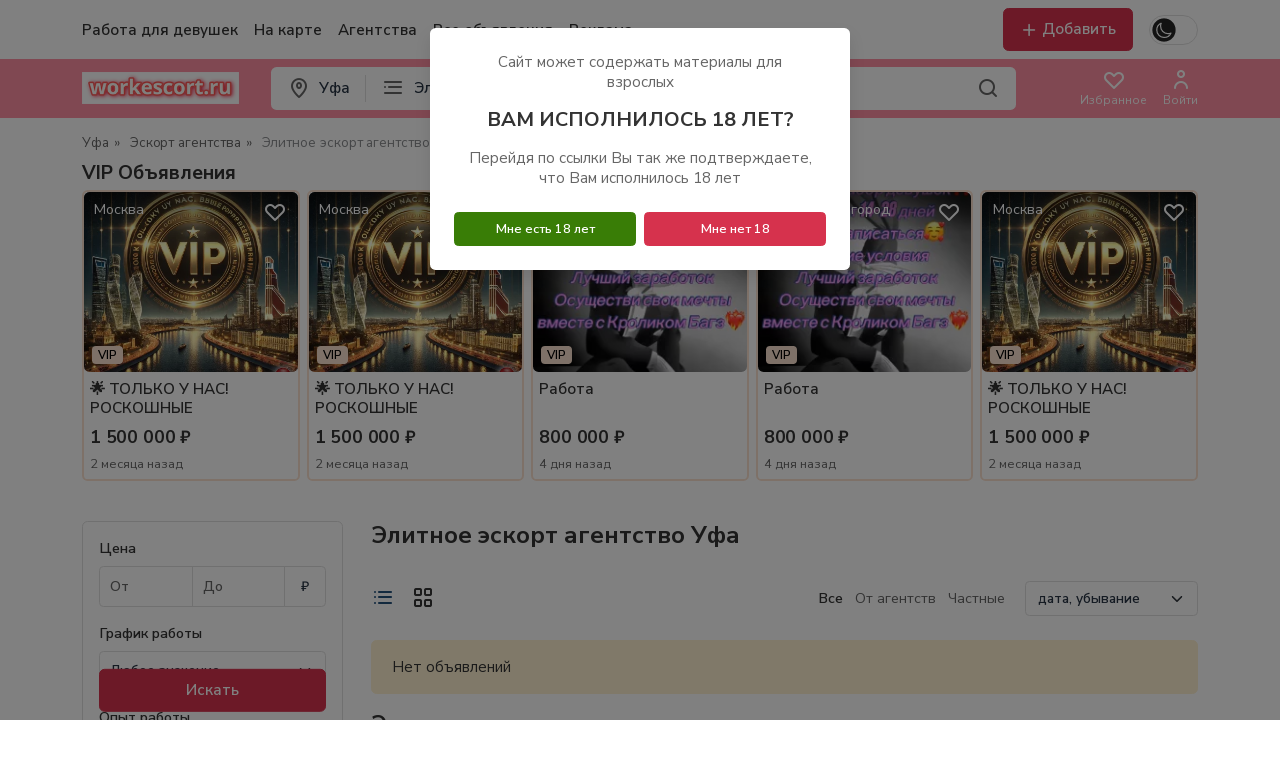

--- FILE ---
content_type: text/html; charset=UTF-8
request_url: https://workescort.ru/bashkortostan/ufa/eskort-agentstva/elitnoe-eskort-agentstvo/
body_size: 13431
content:
    
<!DOCTYPE html>
<html lang="ru" class="h-100 body-content">
<head>
  <meta charset="utf-8">
  <meta http-equiv="pragma" content="no-cache">
  <meta name="author" content="workescort">
  <meta name="description" content="Элитное эскорт агентство Уфа | WorkEscort.ru высокооплачиваемая работа для девушек в эскорте и досуге">
  <meta name="keywords" content="Элитное эскорт агентство Уфа | WorkEscort.ru высокооплачиваемая работа для девушек в эскорте и досуге">
  <meta name="viewport" content="width=device-width, minimum-scale=1.0, maximum-scale=1.0, user-scalable=no">
  <meta name="format-detection" content="telephone=no">
  <meta name="format-detection" content="address=no">
        <link rel="manifest" href="/pwa/manifest.json">
<meta name="msapplication-TileImage" content="/templates/quick/assets/img/fav/apple-icon-180x180.png">
<script>
    if('serviceWorker' in navigator) {
      window.addEventListener('load', function() {
        navigator.serviceWorker.register('/pwa/sw.js');
      });
    }
        var pwaReq = null;
    window.addEventListener('beforeinstallprompt', (e) => {
        pwaReq = e
    });
    function pwa() {
        if (pwaReq) {
            pwaReq.prompt();
            pwaReq.userChoice.then(function(choiceResult) {
                pwaReq = null
            })
        }
    }
</script>        <title>
            Элитное эскорт агентство Уфа | WorkEscort.ru высокооплачиваемая работа для девушек в эскорте и досуге
      </title>   
  <link rel="apple-touch-icon" sizes="180x180" href="/templates/quick/assets/img/fav/apple-icon-180x180.png">
	<link rel="icon" type="image/png" sizes="192x192" href="/templates/quick/assets/img/fav/android-icon-192x192.png">
	<link rel="icon" type="image/png" sizes="32x32" href="/templates/quick/assets/img/fav/favicon-32x32.png">
	<link rel="icon" type="image/png" sizes="96x96" href="/templates/quick/assets/img/fav/favicon-96x96.png">
	<link rel="icon" type="image/png" sizes="16x16" href="/templates/quick/assets/img/fav/favicon-16x16.png">    
  	  <meta name="theme-color" content="#ffffff">
  	<style>
	:root {--border-radius: 0.35rem;}
	</style>
	<link href="/templates/quick/assets/css/colors/red.css?v1" rel="stylesheet" id="stylesheet">	
		
  <link href="/templates/quick/assets/css/main.css?v=q33" rel="stylesheet">
  <link href="/templates/quick/style.css?v=q12" rel="stylesheet">
  <script>var TPL_PATH = "/";var TPL_PATH_THEME = '/templates/quick/';var TPL_REGION_ID = 506;var TPL_AUTOROTATE = 2000;var TPL_L_00 = '[после регистрации]';var TPL_L_01 = 'Отменить';var TPL_L_02 = 'Применить';var TPL_L_03 = 'Вы уверены?';var TPL_L_04 = '[ Ваш выбор ]';var TPL_L_05 = '[ Выбрано ]';var TPL_L_06 = 'Необходимо выбрать хотя бы одно объявление';var TPL_L_07 = 'Показать ещё';var TPL_L_08 = 'Скрыть';var LANG_CODE = "ru";var ERR_CODE = "Произошла ошибка!";paceOptions = {elements: true};var fields = new Array();var yamaps = new Array();var bt_menu = 'Вернуться назад';</script>
        <script src="/cron.js" defer></script>
    <meta property="og:title" content="Элитное эскорт агентство Уфа | WorkEscort.ru высокооплачиваемая работа для девушек в эскорте и досуге" />
  <meta property="og:type" content="website" />
  <meta property="og:url" content="https://workescort.ru/bashkortostan/ufa/eskort-agentstva/elitnoe-eskort-agentstvo/" />
  <meta property="og:description" content="Элитное эскорт агентство Уфа | WorkEscort.ru высокооплачиваемая работа для девушек в эскорте и досуге" />
    <meta property="og:image" content="https://workescort.ru/images/cat/logoza3.png" />
     
</head>
<body class="d-flex flex-column h-100">
          
 
<div class="position-relative top-navigation">
<div class="container-xl">
<div class="d-flex py-2 align-items-center">	
  <div class="header-menu fs-7">
	  <a class="d-inline-block text-dark d-lg-none" data-bs-toggle="offcanvas" href="#offcanvasMainMenu" aria-controls="offcanvasMainMenu">
		  <i class="qicon qi-menu-outline fs-3"></i>
	  </a>
    <a class="d-inline-block text-dark d-sm-none btn-region ms-3" href="#" data-bs-toggle="modal" data-bs-target="#selectRegion" id="poPselectRegion">
		  <i class="qicon qi-pin-outline fs-3"></i>
	  </a>   	
	  <div class="menu-topaction offcanvas offcanvas-start" tabindex="-1" id="offcanvasMainMenu">  
	  	  <div class="offcanvas-header bg-light">
		      <div class="offcanvas-title h5">Меню</div>
		      <button type="button" class="btn-close text-reset" data-bs-dismiss="offcanvas" aria-label="Close"></button>
		    </div>
	  	  <div class="offcanvas-body p-0">	
		      <a href="/" class="text-body link-top d-none d-lg-inline fw-bold">Работа для девушек</a>
		      <a href="/search/?map=1" class="text-body link-top d-none d-lg-inline fw-bold">На карте</a>         
		      		        <a href="/shops/" class="text-body link-top shop-link-top fw-bold">Агентства</a>
		                <a href="/allads/" class="text-body link-top shop-link-top fw-bold">Все объявления</a>
          <a href="/reklama/" class="text-body link-top shop-link-top fw-bold">Реклама</a>
		      <div class="category-menu-m d-lg-none">
	<div class="js-menu">
		<ul>
															<li>
					<a href="https://workescort.ru/bashkortostan/ufa/rabotaeskort/" class="main-cat">Работа в эскорте</a>
					<ul>
						<li><a class="text-body font-weight-md font-size-sm border-bottom border-top" href="https://workescort.ru/bashkortostan/ufa/rabotaeskort/">Работа в эскорте</a></li>
								<li>
				<a href="https://workescort.ru/bashkortostan/ufa/rabotaeskort/eskort-agentstva/" class="main-cat">Эскорт агентства</a>
					</li>
		<li>
				<a href="https://workescort.ru/bashkortostan/ufa/rabotaeskort/rabota-v-eskorte-dlya-devushek/" class="main-cat">Работа в эскорте для девушек</a>
					</li>
		<li>
				<a href="https://workescort.ru/bashkortostan/ufa/rabotaeskort/eskort-vakansii/" class="main-cat">Эскорт вакансии</a>
					</li>
		<li>
				<a href="https://workescort.ru/bashkortostan/ufa/rabotaeskort/eskort-uslugi-rabota/" class="main-cat">Эскорт услуги работа</a>
					</li>
		<li>
				<a href="https://workescort.ru/bashkortostan/ufa/rabotaeskort/sfera-eskorta-rabota/" class="main-cat">Сфера эскорта работа</a>
					</li>
		<li>
				<a href="https://workescort.ru/bashkortostan/ufa/rabotaeskort/eskort-za-granicei-rabota/" class="main-cat">Эскорт за границей работа</a>
					</li>
		<li>
				<a href="https://workescort.ru/bashkortostan/ufa/rabotaeskort/elitnyi-eskort-rabota/" class="main-cat">Элитный эскорт работа</a>
					</li>
		<li>
				<a href="https://workescort.ru/bashkortostan/ufa/rabotaeskort/rabota-v-eskort-salone/" class="main-cat">Работа в эскорт салоне</a>
					</li>
		<li>
				<a href="https://workescort.ru/bashkortostan/ufa/rabotaeskort/rabota-v-eskorte-dlya-muzhchin/" class="main-cat">Работа в эскорте для мужчин</a>
					</li>
					</ul>
				</li>
 		   																	<li>
					<a href="https://workescort.ru/bashkortostan/ufa/rabota-dosug/" class="main-cat">Работа в досуге</a>
					<ul>
						<li><a class="text-body font-weight-md font-size-sm border-bottom border-top" href="https://workescort.ru/bashkortostan/ufa/rabota-dosug/">Работа в досуге</a></li>
								<li>
				<a href="https://workescort.ru/bashkortostan/ufa/rabota-dosug/rabota-v-sfere-dosuga/" class="main-cat">Работа в сфере досуга</a>
					</li>
		<li>
				<a href="https://workescort.ru/bashkortostan/ufa/rabota-dosug/rabota-dlya-devushek-dosug/" class="main-cat">Работа для девушек досуг</a>
					</li>
		<li>
				<a href="https://workescort.ru/bashkortostan/ufa/rabota-dosug/rabota-dosug-i-otdyh/" class="main-cat">Работа досуг и отдых</a>
					</li>
		<li>
				<a href="https://workescort.ru/bashkortostan/ufa/rabota-dosug/rabota-dosug-i-razvlecheniya/" class="main-cat">Работа досуг и развлечения</a>
					</li>
		<li>
				<a href="https://workescort.ru/bashkortostan/ufa/rabota-dosug/dosug-vakansii/" class="main-cat">Досуг вакансии</a>
					</li>
		<li>
				<a href="https://workescort.ru/bashkortostan/ufa/rabota-dosug/zhenskii-dosug-rabota/" class="main-cat">Женский досуг работа</a>
					</li>
		<li>
				<a href="https://workescort.ru/bashkortostan/ufa/rabota-dosug/rabota-v-dosuge-dlya-muzhchin/" class="main-cat">Работа в досуге для мужчин</a>
					</li>
		<li>
				<a href="https://workescort.ru/bashkortostan/ufa/rabota-dosug/rabota-dosug-parni/" class="main-cat">Работа досуг парни</a>
					</li>
		<li>
				<a href="https://workescort.ru/bashkortostan/ufa/rabota-dosug/rabota-v-intim-dosuge/" class="main-cat">Работа в интим досуге</a>
					</li>
					</ul>
				</li>
 		   																	<li>
					<a href="https://workescort.ru/bashkortostan/ufa/rabota-massazhistkoi/" class="main-cat">Работа массажисткой</a>
					<ul>
						<li><a class="text-body font-weight-md font-size-sm border-bottom border-top" href="https://workescort.ru/bashkortostan/ufa/rabota-massazhistkoi/">Работа массажисткой</a></li>
								<li>
				<a href="https://workescort.ru/bashkortostan/ufa/rabota-massazhistkoi/rabota-massazhistki-bez-opyta/" class="main-cat">Работа массажистки без опыта</a>
					</li>
		<li>
				<a href="https://workescort.ru/bashkortostan/ufa/rabota-massazhistkoi/vakansiya-massazhistki/" class="main-cat">Вакансия массажистки</a>
					</li>
		<li>
				<a href="https://workescort.ru/bashkortostan/ufa/rabota-massazhistkoi/massazhist-vakansii/" class="main-cat">Массажист вакансии</a>
					</li>
		<li>
				<a href="https://workescort.ru/bashkortostan/ufa/rabota-massazhistkoi/rabota-salon-massazhistki/" class="main-cat">Работа салон массажистки</a>
					</li>
		<li>
				<a href="https://workescort.ru/bashkortostan/ufa/rabota-massazhistkoi/rabota-eroticheskoi-massazhistkoi/" class="main-cat">Работа эротической массажисткой</a>
					</li>
		<li>
				<a href="https://workescort.ru/bashkortostan/ufa/rabota-massazhistkoi/rabota-devushkam-massazhistkoi/" class="main-cat">Работа девушкам массажисткой</a>
					</li>
		<li>
				<a href="https://workescort.ru/bashkortostan/ufa/rabota-massazhistkoi/rabota-v-spa-massazhistkoi/" class="main-cat">Работа в СПА массажисткой</a>
					</li>
		<li>
				<a href="https://workescort.ru/bashkortostan/ufa/rabota-massazhistkoi/rabota-massazhistkoi-v-muzhskom-salone/" class="main-cat">Работа массажисткой в мужском салоне</a>
					</li>
		<li>
				<a href="https://workescort.ru/bashkortostan/ufa/rabota-massazhistkoi/rabota-chastnoi-massazhistkoi/" class="main-cat">Работа частной массажисткой</a>
					</li>
					</ul>
				</li>
 		   																	<li>
					<a href="https://workescort.ru/bashkortostan/ufa/rabota-v-klube/" class="main-cat">Работа в клубе</a>
					<ul>
						<li><a class="text-body font-weight-md font-size-sm border-bottom border-top" href="https://workescort.ru/bashkortostan/ufa/rabota-v-klube/">Работа в клубе</a></li>
								<li>
				<a href="https://workescort.ru/bashkortostan/ufa/rabota-v-klube/rabota-administratorom-v-klube/" class="main-cat">Работа администратором в клубе</a>
					</li>
		<li>
				<a href="https://workescort.ru/bashkortostan/ufa/rabota-v-klube/konsumaciya-v-klube/" class="main-cat">Консумация в клубе</a>
					</li>
		<li>
				<a href="https://workescort.ru/bashkortostan/ufa/rabota-v-klube/rabota-striptizershei/" class="main-cat">Работа стриптизершей</a>
					</li>
		<li>
				<a href="https://workescort.ru/bashkortostan/ufa/rabota-v-klube/rabota-tancovshicei-go-go/" class="main-cat">Работа танцовщицей go go</a>
					</li>
		<li>
				<a href="https://workescort.ru/bashkortostan/ufa/rabota-v-klube/rabota-hostes/" class="main-cat">Работа хостес</a>
					</li>
		<li>
				<a href="https://workescort.ru/bashkortostan/ufa/rabota-v-klube/vakansii-dlya-devushek-v-klube/" class="main-cat">Вакансии для девушек в клубе</a>
					</li>
		<li>
				<a href="https://workescort.ru/bashkortostan/ufa/rabota-v-klube/rabota-v-nochnom-klube/" class="main-cat">Работа в ночном клубе</a>
					</li>
		<li>
				<a href="https://workescort.ru/bashkortostan/ufa/rabota-v-klube/rabota-ohrannikom-v-klube/" class="main-cat">Работа охранником в клубе</a>
					</li>
		<li>
				<a href="https://workescort.ru/bashkortostan/ufa/rabota-v-klube/rabota-barmenom-v-klube/" class="main-cat">Работа барменом в клубе</a>
					</li>
					</ul>
				</li>
 		   																	<li>
					<a href="https://workescort.ru/bashkortostan/ufa/vysokooplachivaemaya-rabota/" class="main-cat">Высокооплачиваемая работа</a>
					<ul>
						<li><a class="text-body font-weight-md font-size-sm border-bottom border-top" href="https://workescort.ru/bashkortostan/ufa/vysokooplachivaemaya-rabota/">Высокооплачиваемая работа</a></li>
								<li>
				<a href="https://workescort.ru/bashkortostan/ufa/vysokooplachivaemaya-rabota/samaya-vysokooplachivaemaya-rabota/" class="main-cat">Самая высокооплачиваемая работа</a>
					</li>
		<li>
				<a href="https://workescort.ru/bashkortostan/ufa/vysokooplachivaemaya-rabota/vysokooplachivaemaya-rabota-dlya-muzhchin/" class="main-cat">Высокооплачиваемая работа для мужчин</a>
					</li>
		<li>
				<a href="https://workescort.ru/bashkortostan/ufa/vysokooplachivaemaya-rabota/vysokooplachivaemaya-rabota-bez-opyta/" class="main-cat">Высокооплачиваемая работа без опыта</a>
					</li>
		<li>
				<a href="https://workescort.ru/bashkortostan/ufa/vysokooplachivaemaya-rabota/vysokooplachivaemaya-rabota-dlya-devushek/" class="main-cat">Высокооплачиваемая работа для девушек</a>
					</li>
		<li>
				<a href="https://workescort.ru/bashkortostan/ufa/vysokooplachivaemaya-rabota/vysokooplachivaemaya-rabota-dlya-zhenshin/" class="main-cat">Высокооплачиваемая работа для женщин</a>
					</li>
		<li>
				<a href="https://workescort.ru/bashkortostan/ufa/vysokooplachivaemaya-rabota/vysokooplachivaemye-vakansii/" class="main-cat">Высокооплачиваемые вакансии</a>
					</li>
		<li>
				<a href="https://workescort.ru/bashkortostan/ufa/vysokooplachivaemaya-rabota/legkaya-vysokooplachivaemaya-rabota/" class="main-cat">Легкая высокооплачиваемая работа</a>
					</li>
		<li>
				<a href="https://workescort.ru/bashkortostan/ufa/vysokooplachivaemaya-rabota/vysokooplachivaemaya-rabota-vahtoi/" class="main-cat">Высокооплачиваемая работа вахтой</a>
					</li>
		<li>
				<a href="https://workescort.ru/bashkortostan/ufa/vysokooplachivaemaya-rabota/vysokooplachivaemaya-udalennaya-rabota/" class="main-cat">Высокооплачиваемая удаленная работа</a>
					</li>
					</ul>
				</li>
 		   																	<li>
					<a href="https://workescort.ru/bashkortostan/ufa/rabota-v-soprovozhdenii/" class="main-cat">Работа в сопровождении</a>
					<ul>
						<li><a class="text-body font-weight-md font-size-sm border-bottom border-top" href="https://workescort.ru/bashkortostan/ufa/rabota-v-soprovozhdenii/">Работа в сопровождении</a></li>
								<li>
				<a href="https://workescort.ru/bashkortostan/ufa/rabota-v-soprovozhdenii/eskort-soprovozhdenie-devushki/" class="main-cat">Эскорт сопровождение девушки</a>
					</li>
		<li>
				<a href="https://workescort.ru/bashkortostan/ufa/rabota-v-soprovozhdenii/soprovozhdenie-uslugi-devushki/" class="main-cat">Сопровождение услуги девушки</a>
					</li>
		<li>
				<a href="https://workescort.ru/bashkortostan/ufa/rabota-v-soprovozhdenii/vip-soprovozhdenie-devushki/" class="main-cat">ВИП сопровождение девушки</a>
					</li>
		<li>
				<a href="https://workescort.ru/bashkortostan/ufa/rabota-v-soprovozhdenii/elitnoe-soprovozhdenie-devushki/" class="main-cat">Элитное сопровождение девушки</a>
					</li>
		<li>
				<a href="https://workescort.ru/bashkortostan/ufa/rabota-v-soprovozhdenii/soprovozhdenie-na-meropriyatiyah-devushki/" class="main-cat">Сопровождение на мероприятиях девушки</a>
					</li>
		<li>
				<a href="https://workescort.ru/bashkortostan/ufa/rabota-v-soprovozhdenii/soprovozhdenie-devushek-na-vecher/" class="main-cat">Сопровождение девушек на вечер</a>
					</li>
		<li>
				<a href="https://workescort.ru/bashkortostan/ufa/rabota-v-soprovozhdenii/devushki-dlya-soprovozhdenie-muzhchin/" class="main-cat">Девушки для сопровождения мужчин</a>
					</li>
		<li>
				<a href="https://workescort.ru/bashkortostan/ufa/rabota-v-soprovozhdenii/rabota-modelyu-v-soprovozhdenii/" class="main-cat">Модели на сопровождение</a>
					</li>
		<li>
				<a href="https://workescort.ru/bashkortostan/ufa/rabota-v-soprovozhdenii/soderzhanki-dlya-sponsorov/" class="main-cat">Содержанки для спонсоров</a>
					</li>
					</ul>
				</li>
 		   																	<li>
					<a href="https://workescort.ru/bashkortostan/ufa/rabota-v-apartamentah/" class="main-cat">Работа в апартаментах</a>
					<ul>
						<li><a class="text-body font-weight-md font-size-sm border-bottom border-top" href="https://workescort.ru/bashkortostan/ufa/rabota-v-apartamentah/">Работа в апартаментах</a></li>
								<li>
				<a href="https://workescort.ru/bashkortostan/ufa/rabota-v-apartamentah/rabota-dlya-devushek-v-apartamentah/" class="main-cat">Работа для девушек в апартаментах</a>
					</li>
		<li>
				<a href="https://workescort.ru/bashkortostan/ufa/rabota-v-apartamentah/rabota-v-salone-dlya-devushek/" class="main-cat">Работа в салоне для девушек</a>
					</li>
		<li>
				<a href="https://workescort.ru/bashkortostan/ufa/rabota-v-apartamentah/rabota-eroticheskii-spa-salon/" class="main-cat">Работа эротический СПА-салон</a>
					</li>
		<li>
				<a href="https://workescort.ru/bashkortostan/ufa/rabota-v-apartamentah/rabota-v-massazhnom-salone/" class="main-cat">Работа в массажном салоне</a>
					</li>
		<li>
				<a href="https://workescort.ru/bashkortostan/ufa/rabota-v-apartamentah/rabota-bez-opyta/" class="main-cat">Работа без опыта</a>
					</li>
		<li>
				<a href="https://workescort.ru/bashkortostan/ufa/rabota-v-apartamentah/rabota-na-vyezd-s-kvartiry/" class="main-cat">Работа на выезд с квартиры</a>
					</li>
		<li>
				<a href="https://workescort.ru/bashkortostan/ufa/rabota-v-apartamentah/sdat-apartamenty-dlya-devushek/" class="main-cat">Сдать апартаменты для девушек</a>
					</li>
		<li>
				<a href="https://workescort.ru/bashkortostan/ufa/rabota-v-apartamentah/snyat-apartamenty-dlya-devushek/" class="main-cat">Снять апартаменты для девушек</a>
					</li>
					</ul>
				</li>
 		   																	<li>
					<a href="https://workescort.ru/bashkortostan/ufa/eskort-agentstva/" class="main-cat">Эскорт агентства</a>
					<ul>
						<li><a class="text-body font-weight-md font-size-sm border-bottom border-top" href="https://workescort.ru/bashkortostan/ufa/eskort-agentstva/">Эскорт агентства</a></li>
								<li>
				<a href="https://workescort.ru/bashkortostan/ufa/eskort-agentstva/elitnoe-eskort-agentstvo/" class="main-cat">Элитное эскорт агентство</a>
					</li>
		<li>
				<a href="https://workescort.ru/bashkortostan/ufa/eskort-agentstva/agentstvo-eskort-uslug/" class="main-cat">Агентство эскорт услуг</a>
					</li>
		<li>
				<a href="https://workescort.ru/bashkortostan/ufa/eskort-agentstva/agentstvo-muzhskogo-eskorta/" class="main-cat">Агентство мужского эскорта</a>
					</li>
		<li>
				<a href="https://workescort.ru/bashkortostan/ufa/eskort-agentstva/modelnoe-agentstvo-eskort/" class="main-cat">Модельное агентство эскорт</a>
					</li>
		<li>
				<a href="https://workescort.ru/bashkortostan/ufa/eskort-agentstva/eskort-agentstvo-devushki/" class="main-cat">Эскорт агентство девушки</a>
					</li>
		<li>
				<a href="https://workescort.ru/bashkortostan/ufa/eskort-agentstva/eskort-agentstvo-vakansii/" class="main-cat">Эскорт агентство вакансии</a>
					</li>
		<li>
				<a href="https://workescort.ru/bashkortostan/ufa/eskort-agentstva/luchshie-eskort-agentstva/" class="main-cat">Лучшие эскорт агентства</a>
					</li>
		<li>
				<a href="https://workescort.ru/bashkortostan/ufa/eskort-agentstva/russkoe-eskort-agentstvo/" class="main-cat">Русское эскорт агентство</a>
					</li>
		<li>
				<a href="https://workescort.ru/bashkortostan/ufa/eskort-agentstva/top-eskort-agentstv/" class="main-cat">ТОП эскорт агентств</a>
					</li>
					</ul>
				</li>
 		   																	<li>
					<a href="https://workescort.ru/bashkortostan/ufa/rabota-modelyu/" class="main-cat">Работа моделью</a>
					<ul>
						<li><a class="text-body font-weight-md font-size-sm border-bottom border-top" href="https://workescort.ru/bashkortostan/ufa/rabota-modelyu/">Работа моделью</a></li>
								<li>
				<a href="https://workescort.ru/bashkortostan/ufa/rabota-modelyu/veb-modeli-rabota-dlya-devushek/" class="main-cat">Веб модели работа для девушек</a>
					</li>
		<li>
				<a href="https://workescort.ru/bashkortostan/ufa/rabota-modelyu/rabota-modelyu-dlya-devushek/" class="main-cat">Работа моделью для девушек</a>
					</li>
		<li>
				<a href="https://workescort.ru/bashkortostan/ufa/rabota-modelyu/rabota-v-internete-veb-modelyu/" class="main-cat">Работа в интернете веб моделью</a>
					</li>
		<li>
				<a href="https://workescort.ru/bashkortostan/ufa/rabota-modelyu/naiti-rabotu-modeli/" class="main-cat">Найти работу модели</a>
					</li>
		<li>
				<a href="https://workescort.ru/bashkortostan/ufa/rabota-modelyu/rabota-shkoly-modelei/" class="main-cat">Работа школы моделей</a>
					</li>
		<li>
				<a href="https://workescort.ru/bashkortostan/ufa/rabota-modelyu/modelnyi-biznes/" class="main-cat">Модельный бизнес</a>
					</li>
		<li>
				<a href="https://workescort.ru/bashkortostan/ufa/rabota-modelyu/modelnye-agentstva/" class="main-cat">Модельные агентства</a>
					</li>
		<li>
				<a href="https://workescort.ru/bashkortostan/ufa/rabota-modelyu/rabota-bez-intima/" class="main-cat">Работа без интима</a>
					</li>
		<li>
				<a href="https://workescort.ru/bashkortostan/ufa/rabota-modelyu/rabota-dlya-professionalnoi-modeli/" class="main-cat">Работа для профессиональной модели</a>
					</li>
					</ul>
				</li>
 		   																	<li>
					<a href="https://workescort.ru/bashkortostan/ufa/tury-i-puteshestviya/" class="main-cat">Туры и путешествия</a>
					<ul>
						<li><a class="text-body font-weight-md font-size-sm border-bottom border-top" href="https://workescort.ru/bashkortostan/ufa/tury-i-puteshestviya/">Туры и путешествия</a></li>
								<li>
				<a href="https://workescort.ru/bashkortostan/ufa/tury-i-puteshestviya/tury-dlya-devushek/" class="main-cat">Туры для девушек</a>
					</li>
		<li>
				<a href="https://workescort.ru/bashkortostan/ufa/tury-i-puteshestviya/ishu-naparnicu/" class="main-cat">Ищу напарницу</a>
					</li>
		<li>
				<a href="https://workescort.ru/bashkortostan/ufa/tury-i-puteshestviya/eskort-sputnicy/" class="main-cat">Эскорт спутницы</a>
					</li>
		<li>
				<a href="https://workescort.ru/bashkortostan/ufa/tury-i-puteshestviya/eskort-tury/" class="main-cat">Эскорт туры</a>
					</li>
		<li>
				<a href="https://workescort.ru/bashkortostan/ufa/tury-i-puteshestviya/eskort-puteshestviya/" class="main-cat">Эскорт путешествия</a>
					</li>
		<li>
				<a href="https://workescort.ru/bashkortostan/ufa/tury-i-puteshestviya/eskort-tury-za-granicu/" class="main-cat">Эскорт туры за границу</a>
					</li>
					</ul>
				</li>
 		   																	<li>
					<a href="https://workescort.ru/bashkortostan/ufa/rabota-po-poisku-devushek/" class="main-cat">Работа по поиску девушек</a>
					<ul>
						<li><a class="text-body font-weight-md font-size-sm border-bottom border-top" href="https://workescort.ru/bashkortostan/ufa/rabota-po-poisku-devushek/">Работа по поиску девушек</a></li>
								<li>
				<a href="https://workescort.ru/bashkortostan/ufa/rabota-po-poisku-devushek/administrator/" class="main-cat">Администратор</a>
					</li>
		<li>
				<a href="https://workescort.ru/bashkortostan/ufa/rabota-po-poisku-devushek/skaut/" class="main-cat">Скаут</a>
					</li>
					</ul>
				</li>
 		   																	<li>
					<a href="https://workescort.ru/bashkortostan/ufa/soputstvuyushii-personal/" class="main-cat">Сопутствующий персонал</a>
					<ul>
						<li><a class="text-body font-weight-md font-size-sm border-bottom border-top" href="https://workescort.ru/bashkortostan/ufa/soputstvuyushii-personal/">Сопутствующий персонал</a></li>
								<li>
				<a href="https://workescort.ru/bashkortostan/ufa/soputstvuyushii-personal/dispetcher-na-telefon/" class="main-cat">Диспетчер на телефон</a>
					</li>
		<li>
				<a href="https://workescort.ru/bashkortostan/ufa/soputstvuyushii-personal/voditel-dlya-devushek/" class="main-cat">Водитель для девушек</a>
					</li>
		<li>
				<a href="https://workescort.ru/bashkortostan/ufa/soputstvuyushii-personal/ohrannik-dlya-devushek/" class="main-cat">Охранник для девушек</a>
					</li>
		<li>
				<a href="https://workescort.ru/bashkortostan/ufa/soputstvuyushii-personal/reklamnyi-agent/" class="main-cat">Рекламный агент</a>
					</li>
		<li>
				<a href="https://workescort.ru/bashkortostan/ufa/soputstvuyushii-personal/fotograf-dlya-portfolio/" class="main-cat">Фотограф для портфолио</a>
					</li>
		<li>
				<a href="https://workescort.ru/bashkortostan/ufa/soputstvuyushii-personal/bez-opyta-raboty/" class="main-cat">Без опыта работы</a>
					</li>
					</ul>
				</li>
 		   							</ul>
	</div>
</div> 
	  	  </div>
	  </div>	
  </div>  
  <div class="ms-auto">
    <div class="d-flex align-items-center">
	    <a href="/add/" class="btn btn-primary py-1 py-sm-2 px-2 px-sm-3 d-flex align-items-center">
		    <i class="qicon qi-plus-outline fs-4 me-1 d-none d-sm-block"></i> Добавить
	    </a>
      <div class="form-check form-switch ms-3 form-switch-color">
        <input class="form-check-input" type="checkbox" role="switch" id="switch-color">
        <label class="form-check-label" for="switch-color"></label>
      </div>
    </div>
  </div>
</div>
</div>
</div>
  <div class="header-nav position-relative">
	<div class="container-xl">
		<div class="d-flex align-items-center py-3 py-sm-2">			
			<div class="flex-grow-1">
	    		<div class="d-flex align-items-center">
				<div class="me-4 me-lg-5">
					

<a href="/" class="d-inline-block">
	<figure class="d-md-block m-0">
		<img src="/images/cat/logoza3.png" alt="Logo" class="logo-img">
	</figure>	
</a>		  		</div>  		  		  
		  		<div class="flex-grow-1">
			  		<form class="form-qheader-search rounded" name="top_seach" method="GET" action="/search/">
						<input type="hidden" name="add_region" value="506"/> 
			  			<div class="input-group input-group-rounded border-0 ps-0">
				  			<button class="btn btn-light border-0 px-3 btn-region d-none d-sm-inline-block" type="button" data-bs-toggle="modal" data-bs-target="#selectRegion" id="poPselectRegion" title="Уфа">
				  				<i class="qicon qi-pin-outline text-secondary me-md-1"></i> 
				  				<span class="d-none d-md-inline-block">Уфа</span>
				  			</button>						
							<span class="dropdown bg-form-control main-cat-drop d-none d-sm-inline-block"> 
								<i class="qicon qi-menu-2-outline text-secondary icon-cat-select"></i> 
								<select size="1" class="form-select form-select-cat select_redirect">
									<option>Категории</option>
																			 
											<option value="https://workescort.ru/bashkortostan/ufa/rabotaeskort/">Работа в эскорте</option>
																																														 
																										<option value="https://workescort.ru/bashkortostan/ufa/rabotaeskort/eskort-agentstva/">&emsp;Эскорт агентства</option>
																																			 
																										<option value="https://workescort.ru/bashkortostan/ufa/rabotaeskort/rabota-v-eskorte-dlya-devushek/">&emsp;Работа в эскорте для девушек</option>
																																			 
																										<option value="https://workescort.ru/bashkortostan/ufa/rabotaeskort/eskort-vakansii/">&emsp;Эскорт вакансии</option>
																																			 
																										<option value="https://workescort.ru/bashkortostan/ufa/rabotaeskort/eskort-uslugi-rabota/">&emsp;Эскорт услуги работа</option>
																																			 
																										<option value="https://workescort.ru/bashkortostan/ufa/rabotaeskort/sfera-eskorta-rabota/">&emsp;Сфера эскорта работа</option>
																																			 
																										<option value="https://workescort.ru/bashkortostan/ufa/rabotaeskort/eskort-za-granicei-rabota/">&emsp;Эскорт за границей работа</option>
																																			 
																										<option value="https://workescort.ru/bashkortostan/ufa/rabotaeskort/elitnyi-eskort-rabota/">&emsp;Элитный эскорт работа</option>
																																			 
																										<option value="https://workescort.ru/bashkortostan/ufa/rabotaeskort/rabota-v-eskort-salone/">&emsp;Работа в эскорт салоне</option>
																																			 
																										<option value="https://workescort.ru/bashkortostan/ufa/rabotaeskort/rabota-v-eskorte-dlya-muzhchin/">&emsp;Работа в эскорте для мужчин</option>
																																																																																																																																																																																																																																																																																																																																																																																																																																																																																																																																																																																																																																																																																																																																																																																																																																																																																																																																																																																																																																																																																																																																																																																																																																																																																																																																																																																																																																																																																																																																																																																																																																																																																																																																																																																																																																																																																																																																																																																																																																																																																																																																																																																																																																																																																																																																																																																																																																																																																																																															 
											<option value="https://workescort.ru/bashkortostan/ufa/rabota-dosug/">Работа в досуге</option>
																																																																																																																																																																																																																																																																																				 
																										<option value="https://workescort.ru/bashkortostan/ufa/rabota-dosug/rabota-v-sfere-dosuga/">&emsp;Работа в сфере досуга</option>
																																			 
																										<option value="https://workescort.ru/bashkortostan/ufa/rabota-dosug/rabota-dlya-devushek-dosug/">&emsp;Работа для девушек досуг</option>
																																			 
																										<option value="https://workescort.ru/bashkortostan/ufa/rabota-dosug/rabota-dosug-i-otdyh/">&emsp;Работа досуг и отдых</option>
																																			 
																										<option value="https://workescort.ru/bashkortostan/ufa/rabota-dosug/rabota-dosug-i-razvlecheniya/">&emsp;Работа досуг и развлечения</option>
																																			 
																										<option value="https://workescort.ru/bashkortostan/ufa/rabota-dosug/dosug-vakansii/">&emsp;Досуг вакансии</option>
																																			 
																										<option value="https://workescort.ru/bashkortostan/ufa/rabota-dosug/zhenskii-dosug-rabota/">&emsp;Женский досуг работа</option>
																																			 
																										<option value="https://workescort.ru/bashkortostan/ufa/rabota-dosug/rabota-v-dosuge-dlya-muzhchin/">&emsp;Работа в досуге для мужчин</option>
																																			 
																										<option value="https://workescort.ru/bashkortostan/ufa/rabota-dosug/rabota-dosug-parni/">&emsp;Работа досуг парни</option>
																																			 
																										<option value="https://workescort.ru/bashkortostan/ufa/rabota-dosug/rabota-v-intim-dosuge/">&emsp;Работа в интим досуге</option>
																																																																																																																																																																																																																																																																																																																																																																																																																																																																																																																																																																																																																																																																																																																																																																																																																																																																																																																																																																																																																																																																																																																																																																																																																																																																																																																																																																																																																																																																																																																																																																																																																																																																																																																																																																																																																																																																																																																																																																																																																																																																																																																																																																																																																																																																																									 
											<option value="https://workescort.ru/bashkortostan/ufa/rabota-massazhistkoi/">Работа массажисткой</option>
																																																																																																																																																																																																																																																																																																																																																																																																																																																																																																																										 
																										<option value="https://workescort.ru/bashkortostan/ufa/rabota-massazhistkoi/rabota-massazhistki-bez-opyta/">&emsp;Работа массажистки без опыта</option>
																																			 
																										<option value="https://workescort.ru/bashkortostan/ufa/rabota-massazhistkoi/vakansiya-massazhistki/">&emsp;Вакансия массажистки</option>
																																			 
																										<option value="https://workescort.ru/bashkortostan/ufa/rabota-massazhistkoi/massazhist-vakansii/">&emsp;Массажист вакансии</option>
																																			 
																										<option value="https://workescort.ru/bashkortostan/ufa/rabota-massazhistkoi/rabota-salon-massazhistki/">&emsp;Работа салон массажистки</option>
																																			 
																										<option value="https://workescort.ru/bashkortostan/ufa/rabota-massazhistkoi/rabota-eroticheskoi-massazhistkoi/">&emsp;Работа эротической массажисткой</option>
																																			 
																										<option value="https://workescort.ru/bashkortostan/ufa/rabota-massazhistkoi/rabota-devushkam-massazhistkoi/">&emsp;Работа девушкам массажисткой</option>
																																			 
																										<option value="https://workescort.ru/bashkortostan/ufa/rabota-massazhistkoi/rabota-v-spa-massazhistkoi/">&emsp;Работа в СПА массажисткой</option>
																																			 
																										<option value="https://workescort.ru/bashkortostan/ufa/rabota-massazhistkoi/rabota-massazhistkoi-v-muzhskom-salone/">&emsp;Работа массажисткой в мужском салоне</option>
																																			 
																										<option value="https://workescort.ru/bashkortostan/ufa/rabota-massazhistkoi/rabota-chastnoi-massazhistkoi/">&emsp;Работа частной массажисткой</option>
																																																																																																																																																																																																																																																																																																																																																																																																																																																																																																																																																																																																																																																																																																																																																																																																																																																																																																																																																																																																																																																																																																																																																																																																																																																																																																																																																																																																																																																																																																																																																																																																																																																																																																																																																																																																																																																																																																																																																																																																																																																			 
											<option value="https://workescort.ru/bashkortostan/ufa/rabota-v-klube/">Работа в клубе</option>
																																																																																																																																																																																																																																																																																																																																																																																																																																																																																																																																																																																																																																																																																																																																																																 
																										<option value="https://workescort.ru/bashkortostan/ufa/rabota-v-klube/rabota-administratorom-v-klube/">&emsp;Работа администратором в клубе</option>
																																			 
																										<option value="https://workescort.ru/bashkortostan/ufa/rabota-v-klube/konsumaciya-v-klube/">&emsp;Консумация в клубе</option>
																																			 
																										<option value="https://workescort.ru/bashkortostan/ufa/rabota-v-klube/rabota-striptizershei/">&emsp;Работа стриптизершей</option>
																																			 
																										<option value="https://workescort.ru/bashkortostan/ufa/rabota-v-klube/rabota-tancovshicei-go-go/">&emsp;Работа танцовщицей go go</option>
																																			 
																										<option value="https://workescort.ru/bashkortostan/ufa/rabota-v-klube/rabota-hostes/">&emsp;Работа хостес</option>
																																			 
																										<option value="https://workescort.ru/bashkortostan/ufa/rabota-v-klube/vakansii-dlya-devushek-v-klube/">&emsp;Вакансии для девушек в клубе</option>
																																			 
																										<option value="https://workescort.ru/bashkortostan/ufa/rabota-v-klube/rabota-v-nochnom-klube/">&emsp;Работа в ночном клубе</option>
																																			 
																										<option value="https://workescort.ru/bashkortostan/ufa/rabota-v-klube/rabota-ohrannikom-v-klube/">&emsp;Работа охранником в клубе</option>
																																			 
																										<option value="https://workescort.ru/bashkortostan/ufa/rabota-v-klube/rabota-barmenom-v-klube/">&emsp;Работа барменом в клубе</option>
																																																																																																																																																																																																																																																																																																																																																																																																																																																																																																																																																																																																																																																																																																																																																																																																																																																																																																																																																																																																																																																																																																																																																																																																																																																																																																																																																																																																																																																																																																																																																																																																																																																																																																																																																																																																													 
											<option value="https://workescort.ru/bashkortostan/ufa/vysokooplachivaemaya-rabota/">Высокооплачиваемая работа</option>
																																																																																																																																																																																																																																																																																																																																																																																																																																																																																																																																																																																																																																																																																																																																																																																																																																																																																																																																																																																																						 
																										<option value="https://workescort.ru/bashkortostan/ufa/vysokooplachivaemaya-rabota/samaya-vysokooplachivaemaya-rabota/">&emsp;Самая высокооплачиваемая работа</option>
																																			 
																										<option value="https://workescort.ru/bashkortostan/ufa/vysokooplachivaemaya-rabota/vysokooplachivaemaya-rabota-dlya-muzhchin/">&emsp;Высокооплачиваемая работа для мужчин</option>
																																			 
																										<option value="https://workescort.ru/bashkortostan/ufa/vysokooplachivaemaya-rabota/vysokooplachivaemaya-rabota-bez-opyta/">&emsp;Высокооплачиваемая работа без опыта</option>
																																			 
																										<option value="https://workescort.ru/bashkortostan/ufa/vysokooplachivaemaya-rabota/vysokooplachivaemaya-rabota-dlya-devushek/">&emsp;Высокооплачиваемая работа для девушек</option>
																																			 
																										<option value="https://workescort.ru/bashkortostan/ufa/vysokooplachivaemaya-rabota/vysokooplachivaemaya-rabota-dlya-zhenshin/">&emsp;Высокооплачиваемая работа для женщин</option>
																																			 
																										<option value="https://workescort.ru/bashkortostan/ufa/vysokooplachivaemaya-rabota/vysokooplachivaemye-vakansii/">&emsp;Высокооплачиваемые вакансии</option>
																																			 
																										<option value="https://workescort.ru/bashkortostan/ufa/vysokooplachivaemaya-rabota/legkaya-vysokooplachivaemaya-rabota/">&emsp;Легкая высокооплачиваемая работа</option>
																																			 
																										<option value="https://workescort.ru/bashkortostan/ufa/vysokooplachivaemaya-rabota/vysokooplachivaemaya-rabota-vahtoi/">&emsp;Высокооплачиваемая работа вахтой</option>
																																			 
																										<option value="https://workescort.ru/bashkortostan/ufa/vysokooplachivaemaya-rabota/vysokooplachivaemaya-udalennaya-rabota/">&emsp;Высокооплачиваемая удаленная работа</option>
																																																																																																																																																																																																																																																																																																																																																																																																																																																																																																																																																																																																																																																																																																																																																																																																																																																																																																																																																																																																																																																																																																																																																																																																																																																																																																																																																																																																																																																																																																																																																																							 
											<option value="https://workescort.ru/bashkortostan/ufa/rabota-v-soprovozhdenii/">Работа в сопровождении</option>
																																																																																																																																																																																																																																																																																																																																																																																																																																																																																																																																																																																																																																																																																																																																																																																																																																																																																																																																																																																																																																																																																																																																																																																																																																												 
																										<option value="https://workescort.ru/bashkortostan/ufa/rabota-v-soprovozhdenii/eskort-soprovozhdenie-devushki/">&emsp;Эскорт сопровождение девушки</option>
																																			 
																										<option value="https://workescort.ru/bashkortostan/ufa/rabota-v-soprovozhdenii/soprovozhdenie-uslugi-devushki/">&emsp;Сопровождение услуги девушки</option>
																																			 
																										<option value="https://workescort.ru/bashkortostan/ufa/rabota-v-soprovozhdenii/vip-soprovozhdenie-devushki/">&emsp;ВИП сопровождение девушки</option>
																																			 
																										<option value="https://workescort.ru/bashkortostan/ufa/rabota-v-soprovozhdenii/elitnoe-soprovozhdenie-devushki/">&emsp;Элитное сопровождение девушки</option>
																																			 
																										<option value="https://workescort.ru/bashkortostan/ufa/rabota-v-soprovozhdenii/soprovozhdenie-na-meropriyatiyah-devushki/">&emsp;Сопровождение на мероприятиях девушки</option>
																																			 
																										<option value="https://workescort.ru/bashkortostan/ufa/rabota-v-soprovozhdenii/soprovozhdenie-devushek-na-vecher/">&emsp;Сопровождение девушек на вечер</option>
																																			 
																										<option value="https://workescort.ru/bashkortostan/ufa/rabota-v-soprovozhdenii/devushki-dlya-soprovozhdenie-muzhchin/">&emsp;Девушки для сопровождения мужчин</option>
																																			 
																										<option value="https://workescort.ru/bashkortostan/ufa/rabota-v-soprovozhdenii/rabota-modelyu-v-soprovozhdenii/">&emsp;Модели на сопровождение</option>
																																			 
																										<option value="https://workescort.ru/bashkortostan/ufa/rabota-v-soprovozhdenii/soderzhanki-dlya-sponsorov/">&emsp;Содержанки для спонсоров</option>
																																																																																																																																																																																																																																																																																																																																																																																																																																																																																																																																																																																																																																																																																																																																																																																																																																																																																																																																																																																																																																																																																																																																																																																																																																																																																																																																	 
											<option value="https://workescort.ru/bashkortostan/ufa/rabota-v-apartamentah/">Работа в апартаментах</option>
																																																																																																																																																																																																																																																																																																																																																																																																																																																																																																																																																																																																																																																																																																																																																																																																																																																																																																																																																																																																																																																																																																																																																																																																																																																																																																																																																																																																																																																																																		 
																										<option value="https://workescort.ru/bashkortostan/ufa/rabota-v-apartamentah/rabota-dlya-devushek-v-apartamentah/">&emsp;Работа для девушек в апартаментах</option>
																																			 
																										<option value="https://workescort.ru/bashkortostan/ufa/rabota-v-apartamentah/rabota-v-salone-dlya-devushek/">&emsp;Работа в салоне для девушек</option>
																																			 
																										<option value="https://workescort.ru/bashkortostan/ufa/rabota-v-apartamentah/rabota-eroticheskii-spa-salon/">&emsp;Работа эротический СПА-салон</option>
																																			 
																										<option value="https://workescort.ru/bashkortostan/ufa/rabota-v-apartamentah/rabota-v-massazhnom-salone/">&emsp;Работа в массажном салоне</option>
																																			 
																										<option value="https://workescort.ru/bashkortostan/ufa/rabota-v-apartamentah/rabota-bez-opyta/">&emsp;Работа без опыта</option>
																																			 
																										<option value="https://workescort.ru/bashkortostan/ufa/rabota-v-apartamentah/rabota-na-vyezd-s-kvartiry/">&emsp;Работа на выезд с квартиры</option>
																																			 
																										<option value="https://workescort.ru/bashkortostan/ufa/rabota-v-apartamentah/sdat-apartamenty-dlya-devushek/">&emsp;Сдать апартаменты для девушек</option>
																																			 
																										<option value="https://workescort.ru/bashkortostan/ufa/rabota-v-apartamentah/snyat-apartamenty-dlya-devushek/">&emsp;Снять апартаменты для девушек</option>
																																																																																																																																																																																																																																																																																																																																																																																																																																																																																																																																																																																																																																																																																																																																																																																																																																																																																																																																																																																																																																																																																															 
											<option value="https://workescort.ru/bashkortostan/ufa/eskort-agentstva/">Эскорт агентства</option>
																																																																																																																																																																																																																																																																																																																																																																																																																																																																																																																																																																																																																																																																																																																																																																																																																																																																																																																																																																																																																																																																																																																																																																																																																																																																																																																																																																																																																																																																																																																																																																																																																																																																																																	 
																										<option value="https://workescort.ru/bashkortostan/ufa/eskort-agentstva/elitnoe-eskort-agentstvo/" selected>&emsp;Элитное эскорт агентство</option>
																																			 
																										<option value="https://workescort.ru/bashkortostan/ufa/eskort-agentstva/agentstvo-eskort-uslug/">&emsp;Агентство эскорт услуг</option>
																																			 
																										<option value="https://workescort.ru/bashkortostan/ufa/eskort-agentstva/agentstvo-muzhskogo-eskorta/">&emsp;Агентство мужского эскорта</option>
																																			 
																										<option value="https://workescort.ru/bashkortostan/ufa/eskort-agentstva/modelnoe-agentstvo-eskort/">&emsp;Модельное агентство эскорт</option>
																																			 
																										<option value="https://workescort.ru/bashkortostan/ufa/eskort-agentstva/eskort-agentstvo-devushki/">&emsp;Эскорт агентство девушки</option>
																																			 
																										<option value="https://workescort.ru/bashkortostan/ufa/eskort-agentstva/eskort-agentstvo-vakansii/">&emsp;Эскорт агентство вакансии</option>
																																			 
																										<option value="https://workescort.ru/bashkortostan/ufa/eskort-agentstva/luchshie-eskort-agentstva/">&emsp;Лучшие эскорт агентства</option>
																																			 
																										<option value="https://workescort.ru/bashkortostan/ufa/eskort-agentstva/russkoe-eskort-agentstvo/">&emsp;Русское эскорт агентство</option>
																																			 
																										<option value="https://workescort.ru/bashkortostan/ufa/eskort-agentstva/top-eskort-agentstv/">&emsp;ТОП эскорт агентств</option>
																																																																																																																																																																																																																																																																																																																																																																																																																																																																																																																																																																																																																																																																																																																																																																																																																																																																												 
											<option value="https://workescort.ru/bashkortostan/ufa/rabota-modelyu/">Работа моделью</option>
																																																																																																																																																																																																																																																																																																																																																																																																																																																																																																																																																																																																																																																																																																																																																																																																																																																																																																																																																																																																																																																																																																																																																																																																																																																																																																																																																																																																																																																																																																																																																																																																																																																																																																																																																																																																																																																																																																																																							 
																										<option value="https://workescort.ru/bashkortostan/ufa/rabota-modelyu/veb-modeli-rabota-dlya-devushek/">&emsp;Веб модели работа для девушек</option>
																																			 
																										<option value="https://workescort.ru/bashkortostan/ufa/rabota-modelyu/rabota-modelyu-dlya-devushek/">&emsp;Работа моделью для девушек</option>
																																			 
																										<option value="https://workescort.ru/bashkortostan/ufa/rabota-modelyu/rabota-v-internete-veb-modelyu/">&emsp;Работа в интернете веб моделью</option>
																																			 
																										<option value="https://workescort.ru/bashkortostan/ufa/rabota-modelyu/naiti-rabotu-modeli/">&emsp;Найти работу модели</option>
																																			 
																										<option value="https://workescort.ru/bashkortostan/ufa/rabota-modelyu/rabota-shkoly-modelei/">&emsp;Работа школы моделей</option>
																																			 
																										<option value="https://workescort.ru/bashkortostan/ufa/rabota-modelyu/modelnyi-biznes/">&emsp;Модельный бизнес</option>
																																			 
																										<option value="https://workescort.ru/bashkortostan/ufa/rabota-modelyu/modelnye-agentstva/">&emsp;Модельные агентства</option>
																																			 
																										<option value="https://workescort.ru/bashkortostan/ufa/rabota-modelyu/rabota-bez-intima/">&emsp;Работа без интима</option>
																																			 
																										<option value="https://workescort.ru/bashkortostan/ufa/rabota-modelyu/rabota-dlya-professionalnoi-modeli/">&emsp;Работа для профессиональной модели</option>
																																																																																																																																																																																																																																																																																																																																																																																																																																																																																																																																																																																																																																						 
											<option value="https://workescort.ru/bashkortostan/ufa/tury-i-puteshestviya/">Туры и путешествия</option>
																																																																																																																																																																																																																																																																																																																																																																																																																																																																																																																																																																																																																																																																																																																																																																																																																																																																																																																																																																																																																																																																																																																																																																																																																																																																																																																																																																																																																																																																																																																																																																																																																																																																																																																																																																																																																																																																																																																																																																																																																																																																																																																																																																													 
																										<option value="https://workescort.ru/bashkortostan/ufa/tury-i-puteshestviya/tury-dlya-devushek/">&emsp;Туры для девушек</option>
																																			 
																										<option value="https://workescort.ru/bashkortostan/ufa/tury-i-puteshestviya/ishu-naparnicu/">&emsp;Ищу напарницу</option>
																																			 
																										<option value="https://workescort.ru/bashkortostan/ufa/tury-i-puteshestviya/eskort-sputnicy/">&emsp;Эскорт спутницы</option>
																																			 
																										<option value="https://workescort.ru/bashkortostan/ufa/tury-i-puteshestviya/eskort-tury/">&emsp;Эскорт туры</option>
																																			 
																										<option value="https://workescort.ru/bashkortostan/ufa/tury-i-puteshestviya/eskort-puteshestviya/">&emsp;Эскорт путешествия</option>
																																			 
																										<option value="https://workescort.ru/bashkortostan/ufa/tury-i-puteshestviya/eskort-tury-za-granicu/">&emsp;Эскорт туры за границу</option>
																																																																																																																																																																																																																																																																																																																																																																																																												 
											<option value="https://workescort.ru/bashkortostan/ufa/rabota-po-poisku-devushek/">Работа по поиску девушек</option>
																																																																																																																																																																																																																																																																																																																																																																																																																																																																																																																																																																																																																																																																																																																																																																																																																																																																																																																																																																																																																																																																																																																																																																																																																																																																																																																																																																																																																																																																																																																																																																																																																																																																																																																																																																																																																																																																																																																																																																																																																																																																																																																																																																																																																																																																																																																																														 
																										<option value="https://workescort.ru/bashkortostan/ufa/rabota-po-poisku-devushek/administrator/">&emsp;Администратор</option>
																																			 
																										<option value="https://workescort.ru/bashkortostan/ufa/rabota-po-poisku-devushek/skaut/">&emsp;Скаут</option>
																																																																																																																																																																																																																																																											 
											<option value="https://workescort.ru/bashkortostan/ufa/soputstvuyushii-personal/">Сопутствующий персонал</option>
																																																																																																																																																																																																																																																																																																																																																																																																																																																																																																																																																																																																																																																																																																																																																																																																																																																																																																																																																																																																																																																																																																																																																																																																																																																																																																																																																																																																																																																																																																																																																																																																																																																																																																																																																																																																																																																																																																																																																																																																																																																																																																																																																																																																																																																																																																																																																																																																																			 
																										<option value="https://workescort.ru/bashkortostan/ufa/soputstvuyushii-personal/dispetcher-na-telefon/">&emsp;Диспетчер на телефон</option>
																																			 
																										<option value="https://workescort.ru/bashkortostan/ufa/soputstvuyushii-personal/voditel-dlya-devushek/">&emsp;Водитель для девушек</option>
																																			 
																										<option value="https://workescort.ru/bashkortostan/ufa/soputstvuyushii-personal/ohrannik-dlya-devushek/">&emsp;Охранник для девушек</option>
																																			 
																										<option value="https://workescort.ru/bashkortostan/ufa/soputstvuyushii-personal/reklamnyi-agent/">&emsp;Рекламный агент</option>
																																			 
																										<option value="https://workescort.ru/bashkortostan/ufa/soputstvuyushii-personal/fotograf-dlya-portfolio/">&emsp;Фотограф для портфолио</option>
																																			 
																										<option value="https://workescort.ru/bashkortostan/ufa/soputstvuyushii-personal/bez-opyta-raboty/">&emsp;Без опыта работы</option>
																																																																																																																																																													
								</select>  
							</span>
				  		  	<input type="text" name="text" class="form-control border-0 ps-0 ps-sm-3" value="" placeholder="Что вы ищете?" autocomplete="off">
				  			<button class="btn btn-light border-0 px-3 text-secondary d-none d-sm-block" type="submit">
				  				<i class="qicon qi-search"></i>
				  			</button>
						</div>
						<span class="close-search-header btn-show-search"><i class="qicon qi-close-outline text-secondary"></i></span>
			  		</form>
		  		</div>
				</div>
			</div>
			<div class="ms-4 ms-lg-5 ps-lg-5 text-nowrap d-flex align-items-center">
	  			<a class="d-inline-block me-3 text-header-nav position-relative d-sm-none btn-show-search" href="#" rel="nofollow">
		  			<i class="qicon qi-search"></i>
				</a>
	  			<a href="/notepad/" class="me-3 text-header-nav position-relative d-flex flex-column justify-content-center align-items-center">
		  			<i class="qicon qi-heart-outline"></i>
		  			<span class="badge rounded-pill bg-danger badge-fav n_count" style="display: none;"></span>
					<span class="fs-10 d-none d-lg-block">Избранное</span>  
				</a>
									<a href="/users/login/" class="d-flex flex-column justify-content-center align-items-center text-header-nav" data-bs-toggle="modal" data-bs-target="#loginModal">
						<i class="qicon qi-person-outline"></i>
						<span class="fs-10 d-none d-lg-block">Войти</span> 
					</a>
							</div> 
		</div>
	</div>
</div>

<div class="container-xl flex-shrink-0 main-container-xl">
  
	
<main class="mb-4 mb-md-5">
  <nav aria-label="breadcrumb" class="scroller" itemscope itemtype="http://schema.org/BreadcrumbList">
 <ol class="breadcrumb flex-nowrap">
   	
   	 	 	 	
   		
   
      <li class="breadcrumb-item text-nowrap" itemprop="itemListElement" itemscope itemtype="http://schema.org/ListItem">
	   	   	 	 <a class="text-secondary" itemprop="item" href="https://workescort.ru/bashkortostan/ufa/" title="Объявления в Уфе">
	   <span itemprop="name">
		 Уфа
	   </span>
	 </a>
	 <meta itemprop="position" content="1"/>
   </li>	
   		
     
      <li class="breadcrumb-item text-nowrap">	
	 	   <a class="text-secondary" itemprop="item" href="https://workescort.ru/bashkortostan/ufa/eskort-agentstva/" title="Эскорт агентства в Уфе">
		 <span itemprop="name">
		   Эскорт агентства
		 </span>
	   </a>
	   <meta itemprop="position" content="2"/>
	    </li>	
   		
     
      <li class="breadcrumb-item text-nowrap">	
	 	   <span class="text-muted">					
		 Элитное эскорт агентство				
	   </span>
	    </li>	
   		
     </ol>
</nav>
	
	
    

			

		
		<div class="mb-4 h2 pt pt-cat">VIP Объявления</div>
			
		
		
		<div class="owl-carousel owl-all messages-all-carousel promo-carousel-tb mb-4">			
				
		    	    	    	
								
		    <div class="item ">
				<div class="marced card">
			    		            		        		        <a href="https://workescort.ru/moskva/rabota-dosug/rabota-dlya-devushek-dosug/34025-tolko-u-nas-roskoshnye-apartamenty-v-centre-moskvy-polnaja-konfidencialnost-dengi-srazu.html" title="🌟 ТОЛЬКО У НАС!  РОСКОШНЫЕ АПАРТАМЕНТЫ В ЦЕНТРЕ МОСКВЫ! ПОЛНАЯ КОНФИДЕНЦИАЛЬНОСТЬ ! ДЕНЬГИ СРАЗУ!🌟" class="grid-offering position-relative d-block rounded overflow-hidden" style="background-image: url(/uploads/usr/0/ts_bc0479388a580cca11cb2fda3a914e09_6_0.webp)">
				    <div class="grid-offering-top rounded-top">
					    <div class="d-flex">
						  <div class="flex-grow-1 text-white fs-8">Москва</div>
						  <div class="ms-3">
							  <span class="py-2 ps-2 notepad text-white fav-34025" data-id="34025">
							  	<i class="qicon qi-heart-outline"></i>
							  </span>
						  </div>
						</div>
				    </div>
				    <div class="grid-urgently">
						<span class="badge badge-warning">VIP</span>
					</div>	
			    </a>
		        <div class="pt-2 pt-2 px-2 pb-2">
					<a href="https://workescort.ru/moskva/rabota-dosug/rabota-dlya-devushek-dosug/34025-tolko-u-nas-roskoshnye-apartamenty-v-centre-moskvy-polnaja-konfidencialnost-dengi-srazu.html" class="fs-7 fw-bold mb-2 msg-title-grid" title="🌟 ТОЛЬКО У НАС!  РОСКОШНЫЕ АПАРТАМЕНТЫ В ЦЕНТРЕ МОСКВЫ! ПОЛНАЯ КОНФИДЕНЦИАЛЬНОСТЬ ! ДЕНЬГИ СРАЗУ!🌟">
						🌟 ТОЛЬКО У НАС!  РОСКОШНЫЕ АПАРТАМЕНТЫ В ЦЕНТРЕ МОСКВЫ! ПОЛНАЯ КОНФИ...
					</a>
										<div class="price-block mb-1 fw-bolder">						
						1 500 000 <span class="currency">&#8381;</span> 					
					</div>
										<time class="timeago fs-9 text-secondary" datetime="2025-11-25T17:17:15">
						25 ноября 2025 в 17:17
					</time>
			    </div>
				</div>
		    </div>		    	 
	       
		    	    	    	
								
		    <div class="item ">
				<div class="marced card">
			    		            		        		        <a href="https://workescort.ru/moskva/rabota-dosug/rabota-dlya-devushek-dosug/34025-tolko-u-nas-roskoshnye-apartamenty-v-centre-moskvy-polnaja-konfidencialnost-dengi-srazu.html" title="🌟 ТОЛЬКО У НАС!  РОСКОШНЫЕ АПАРТАМЕНТЫ В ЦЕНТРЕ МОСКВЫ! ПОЛНАЯ КОНФИДЕНЦИАЛЬНОСТЬ ! ДЕНЬГИ СРАЗУ!🌟" class="grid-offering position-relative d-block rounded overflow-hidden" style="background-image: url(/uploads/usr/0/ts_bc0479388a580cca11cb2fda3a914e09_6_0.webp)">
				    <div class="grid-offering-top rounded-top">
					    <div class="d-flex">
						  <div class="flex-grow-1 text-white fs-8">Москва</div>
						  <div class="ms-3">
							  <span class="py-2 ps-2 notepad text-white fav-34025" data-id="34025">
							  	<i class="qicon qi-heart-outline"></i>
							  </span>
						  </div>
						</div>
				    </div>
				    <div class="grid-urgently">
						<span class="badge badge-warning">VIP</span>
					</div>	
			    </a>
		        <div class="pt-2 pt-2 px-2 pb-2">
					<a href="https://workescort.ru/moskva/rabota-dosug/rabota-dlya-devushek-dosug/34025-tolko-u-nas-roskoshnye-apartamenty-v-centre-moskvy-polnaja-konfidencialnost-dengi-srazu.html" class="fs-7 fw-bold mb-2 msg-title-grid" title="🌟 ТОЛЬКО У НАС!  РОСКОШНЫЕ АПАРТАМЕНТЫ В ЦЕНТРЕ МОСКВЫ! ПОЛНАЯ КОНФИДЕНЦИАЛЬНОСТЬ ! ДЕНЬГИ СРАЗУ!🌟">
						🌟 ТОЛЬКО У НАС!  РОСКОШНЫЕ АПАРТАМЕНТЫ В ЦЕНТРЕ МОСКВЫ! ПОЛНАЯ КОНФИ...
					</a>
										<div class="price-block mb-1 fw-bolder">						
						1 500 000 <span class="currency">&#8381;</span> 					
					</div>
										<time class="timeago fs-9 text-secondary" datetime="2025-11-25T17:17:15">
						25 ноября 2025 в 17:17
					</time>
			    </div>
				</div>
		    </div>		    	 
	       
		    	    	    	
								
		    <div class="item ">
				<div class="marced card">
			    		            		        		        <a href="https://workescort.ru/nizhegorodskaja-oblast/nizhnij-novgorod/rabota-modelyu/rabota-modelyu-dlya-devushek/35894-rabota.html" title="Работа" class="grid-offering position-relative d-block rounded overflow-hidden" style="background-image: url(/uploads/usr/0/ts_44783d41d584ff947688bdcf6a80bb83_6_0.webp)">
				    <div class="grid-offering-top rounded-top">
					    <div class="d-flex">
						  <div class="flex-grow-1 text-white fs-8">Нижний Новгород</div>
						  <div class="ms-3">
							  <span class="py-2 ps-2 notepad text-white fav-35894" data-id="35894">
							  	<i class="qicon qi-heart-outline"></i>
							  </span>
						  </div>
						</div>
				    </div>
				    <div class="grid-urgently">
						<span class="badge badge-warning">VIP</span>
					</div>	
			    </a>
		        <div class="pt-2 pt-2 px-2 pb-2">
					<a href="https://workescort.ru/nizhegorodskaja-oblast/nizhnij-novgorod/rabota-modelyu/rabota-modelyu-dlya-devushek/35894-rabota.html" class="fs-7 fw-bold mb-2 msg-title-grid" title="Работа">
						Работа
					</a>
										<div class="price-block mb-1 fw-bolder">						
						800 000 <span class="currency">&#8381;</span> 					
					</div>
										<time class="timeago fs-9 text-secondary" datetime="2026-01-11T10:16:24">
						11 января 2026 в 10:16
					</time>
			    </div>
				</div>
		    </div>		    	 
	       
		    	    	    	
								
		    <div class="item ">
				<div class="marced card">
			    		            		        		        <a href="https://workescort.ru/nizhegorodskaja-oblast/nizhnij-novgorod/rabota-modelyu/rabota-modelyu-dlya-devushek/35894-rabota.html" title="Работа" class="grid-offering position-relative d-block rounded overflow-hidden" style="background-image: url(/uploads/usr/0/ts_44783d41d584ff947688bdcf6a80bb83_6_0.webp)">
				    <div class="grid-offering-top rounded-top">
					    <div class="d-flex">
						  <div class="flex-grow-1 text-white fs-8">Нижний Новгород</div>
						  <div class="ms-3">
							  <span class="py-2 ps-2 notepad text-white fav-35894" data-id="35894">
							  	<i class="qicon qi-heart-outline"></i>
							  </span>
						  </div>
						</div>
				    </div>
				    <div class="grid-urgently">
						<span class="badge badge-warning">VIP</span>
					</div>	
			    </a>
		        <div class="pt-2 pt-2 px-2 pb-2">
					<a href="https://workescort.ru/nizhegorodskaja-oblast/nizhnij-novgorod/rabota-modelyu/rabota-modelyu-dlya-devushek/35894-rabota.html" class="fs-7 fw-bold mb-2 msg-title-grid" title="Работа">
						Работа
					</a>
										<div class="price-block mb-1 fw-bolder">						
						800 000 <span class="currency">&#8381;</span> 					
					</div>
										<time class="timeago fs-9 text-secondary" datetime="2026-01-11T10:16:24">
						11 января 2026 в 10:16
					</time>
			    </div>
				</div>
		    </div>		    	 
	       
		    	    	    	        	    	
								
		    <div class="item ">
				<div class="marced card">
			    		            		        		        <a href="https://workescort.ru/moskva/rabota-dosug/rabota-dlya-devushek-dosug/34025-tolko-u-nas-roskoshnye-apartamenty-v-centre-moskvy-polnaja-konfidencialnost-dengi-srazu.html" title="🌟 ТОЛЬКО У НАС!  РОСКОШНЫЕ АПАРТАМЕНТЫ В ЦЕНТРЕ МОСКВЫ! ПОЛНАЯ КОНФИДЕНЦИАЛЬНОСТЬ ! ДЕНЬГИ СРАЗУ!🌟" class="grid-offering position-relative d-block rounded overflow-hidden" style="background-image: url(/uploads/usr/0/ts_bc0479388a580cca11cb2fda3a914e09_6_0.webp)">
				    <div class="grid-offering-top rounded-top">
					    <div class="d-flex">
						  <div class="flex-grow-1 text-white fs-8">Москва</div>
						  <div class="ms-3">
							  <span class="py-2 ps-2 notepad text-white fav-34025" data-id="34025">
							  	<i class="qicon qi-heart-outline"></i>
							  </span>
						  </div>
						</div>
				    </div>
				    <div class="grid-urgently">
						<span class="badge badge-warning">VIP</span>
					</div>	
			    </a>
		        <div class="pt-2 pt-2 px-2 pb-2">
					<a href="https://workescort.ru/moskva/rabota-dosug/rabota-dlya-devushek-dosug/34025-tolko-u-nas-roskoshnye-apartamenty-v-centre-moskvy-polnaja-konfidencialnost-dengi-srazu.html" class="fs-7 fw-bold mb-2 msg-title-grid" title="🌟 ТОЛЬКО У НАС!  РОСКОШНЫЕ АПАРТАМЕНТЫ В ЦЕНТРЕ МОСКВЫ! ПОЛНАЯ КОНФИДЕНЦИАЛЬНОСТЬ ! ДЕНЬГИ СРАЗУ!🌟">
						🌟 ТОЛЬКО У НАС!  РОСКОШНЫЕ АПАРТАМЕНТЫ В ЦЕНТРЕ МОСКВЫ! ПОЛНАЯ КОНФИ...
					</a>
										<div class="price-block mb-1 fw-bolder">						
						1 500 000 <span class="currency">&#8381;</span> 					
					</div>
										<time class="timeago fs-9 text-secondary" datetime="2025-11-25T17:17:15">
						25 ноября 2025 в 17:17
					</time>
			    </div>
				</div>
		    </div>		    	 
	       
		</div>	
 
    

<div class="row">
	<div class="col-12 col-lg-9 ps-lg-3">

<h1 class="mb-4 mt-3">
	Элитное эскорт агентство Уфа
	
</h1>



 

	       





			<div class="d-flex align-items-center mb-4 pt-2">					
		  	<div class="me-auto">	
			  	<a href="#offcanvasSearch" class="me-3 text-body d-lg-none" data-bs-toggle="offcanvas" role="button" aria-controls="offcanvasSearch">
				  <i class="qicon qi-options-2-outline"></i>
				</a>				  
			  	<div class="btn-group d-none d-sm-inline-flex" role="group">
					<a href="#" class="me-3 d-inline-block text-body type-view list-view active" data-id="list">
						<i class="qicon qi-list-outline"></i>
					</a>  
				  	<a href="#" class="d-inline-block text-body type-view grid-view" data-id="grid">
				  		<i class="qicon qi-grid-outline"></i>
				  	</a>					  
				</div>					  
		  	</div>	  
		  	<div class="ms-3">
				  		  	
			  				  				  	<span class="d-none d-lg-inline-block">
			  		<a href="?filter[shop]=all" class="fs-8 me-2 text-body fw-bold" rel="nofollow">
				  		Все 
	                </a>
	                <a href="?filter[shop]=only" class="fs-8 me-2 text-secondary" rel="nofollow">
				  		От агентств 
	                </a>
	                <a href="?filter[shop]=none" class="fs-8 me-3 text-secondary" rel="nofollow">
				  		Частные 
	                </a>
			  	</span>
			  				  	<span class="d-inline-block">
				  	<select class="form-select form-select-xs select_redirect">
					  	<option value="">Сортировать</option>
		                <option  value="?filter[sort]=date_asc">дата, возрастание</option>
		                <option selected value="?filter[sort]=date_desc">дата, убывание</option>
		                <option  value="?filter[sort]=price_asc">цена, возрастание</option>
		                <option  value="?filter[sort]=price_desc">цена, убывание</option>
					</select>
			  	</span>
				  
		  	</div>
		</div>
		
	
		
	
			<div class="category-list">
<div class="list-group content-offering" data-count="Всего: 0 объявлений" data-empty="Ничего не найдено">
  
	  <div class="alert alert-warning">              
		Нет объявлений
	</div>
</div> 
<div class="messages-pagination">
	</div>
</div>		
		<div class="mb-4 d-none d-md-block">
		<h1 data-pm-slice="1 1 []">Элитное эскорт агентство</h1>

<p>В современном мире все больше людей ищут способы разнообразить свою жизнь, испытать новые эмоции и ощущения. Одним из таких способов является обращение к услугам <a href="https://workescort.ru/eskort-agentstva/top-eskort-agentstv/">элитных эскорт агентств</a> вгороде Уфа. Эти агентства предлагают своим клиентам широкий выбор эксклюзивных услуг, гарантированный комфорт и непревзойденное качество обслуживания.</p>

<p><a href="https://workescort.ru/eskort-agentstva/">Элитное эскорт агентство </a>&ndash; это не просто компания, которая предоставляет услуги сопровождения. За ее стоят профессионалы в своем деле, готовые удовлетворить самые изысканные потребности своих клиентов. Каждый заказчик может рассчитывать на индивидуальный подход и полное соответствие его пожеланиям. Независимо от того, нужно ли вам провести время в приятной компании на деловом мероприятии или желание испытать незабываемые ощущения в роскошном отеле &ndash; элитные эскорт агентства готовы помочь вам осуществить любую вашу фантазию.</p>

<p>Оставьте все заботы и проблемы за порогом, ведь элитное эскорт агентство позаботится о том, чтобы ваше время было наполнено только приятными моментами. Они подберут для вас идеальную компанию, учтут все ваши предпочтения и обеспечат максимальный комфорт на протяжении всего времени сопровождения. Не упустите возможность окунуться в мир роскоши и удовольствия с помощью элитного эскорт агентства.</p>

<h2>Элитное агентство</h2>

<p><a href="https://workescort.ru/eskort-agentstva/modelnoe-agentstvo-eskort/">Элитное эскорт агентство</a>: качество и дискретность для изысканных клиентов. В мире повышенных требований к комфорту и удовлетворению желаний элитное эскорт агентство играет особую роль. Наше агентство осуществляет подбор высококлассных эскорт-дам, обладающих не только внешней привлекательностью, но и интеллектом, элегантностью и манерами. Мы гарантируем конфиденциальность и дискретность, создавая безопасную и комфортную атмосферу для наших клиентов в городе Уфа. Наша команда профессионалов работает внимательно слушает ваши предпочтения и желания, воплощая их в реальность</p>

	</div>

		
		
	
	
	
					
				
	</div>
		
		<div class="col-12 col-lg-3 order-lg-first">		
					
<div class="block_search mt-lg-3 offcanvas offcanvas-start" tabindex="-1" id="offcanvasSearch" aria-labelledby="offcanvasSearchLabel">
	<div class="offcanvas-header bg-light">
	    <h5 class="offcanvas-title" id="offcanvasSearchLabel">Фильтр</h5>
	    <button type="button" class="btn-close text-reset" data-bs-dismiss="offcanvas" aria-label="Close"></button>
	</div>
	<div class="offcanvas-body modscroll">
		
		<div class="d-grid mb-3 d-sm-none">
			<div class="btn-group btn-group-sm" role="group">
			  <button type="button" class="btn btn-checked type-view grid-view active" data-id="grid">
			  	<i class="qicon qi-grid-outline"></i>
			  </button>
			  <button type="button" class="btn btn-checked type-view list-view" data-id="list">
			  	<i class="qicon qi-list-outline"></i>
			  </button>
			</div>
		</div>
		
		<div class="d-grid mb-3 border-bottom pb-4 d-lg-none">
			<div class="btn-group btn-group-sm" role="group">
			  <a href="?filter[shop]=all" class="btn btn-checked active">
			  	Все
			  </a>
			  <a href="?filter[shop]=only" class="btn btn-checked">
			  	От агентств
			  </a>
			  <a href="?filter[shop]=none" class="btn btn-checked">
			  	Частные
			  </a>
			</div>
		</div>
		
	    <form name="block_search" method="GET" id="quickfindmag" action="/search/">
	        <input type="hidden" name="add_cat" class="add_cat" value="643">
	        <input type="hidden" name="add_region" class="add_region" value="506">
	        <input type="hidden" name="map" class="add_map" value="">
	        	        
	        <div class="block_search_ajax"></div>
	        
	        <div class="sticky-bottom pb-2">
				<button class="w-100 d-flex justify-content-center btn btn-primary button-quickfind no-loader" type="submit">
					<div class="spinner-block d-flex align-items-center">
						<span class="spinner-border spinner-border-sm" role="status" aria-hidden="true"></span>
						<span class="ms-1">Ожидайте...</span>
					</div>
					<span class="text-block">Искать</span>
				</button>
			</div>               
	    </form>
	</div>
</div>				
				
				
			
	</div>
		
</div>	
</main>
</div>

        <script>
var parent_region = 505;
var back_region = 0;
var current_region = 506;
</script>
<div class="modal fade" id="selectRegion" tabindex="-1" aria-labelledby="region-modal-filter" aria-hidden="true">
  <div class="modal-dialog modal-lg modal-fullscreen-md-down modal-dialog-scrollable">
    <div class="modal-content">	    
      <div class="modal-header flex-column justify-content-start bg-light"> 		    
		<button type="button" class="btn-close" data-bs-dismiss="modal" aria-label="Close"></button>				    	      
        <div class="d-flex align-items-center w-100 mt-2">
		    <a href="#" class="me-2 me-md-3 btn btn-sm btn-light px-2" id="region_select_back" data-id="0">
                <i class="icon qicon qi-arrow-back-outline"></i>
            </a>
			<a href="#" class="btn btn-sm btn-primary" id="region_select_all">
                Все регионы
            </a>
            <a href="#" class="ms-auto" id="region_select_current">
                <span class="btn btn-sm btn-primary text-truncate" id="region_select_current_name">Башкортостан</span>
            </a>
		</div>
      </div>      
      <div class="modal-body">
	  	<div class="form-select-select2 mb-3 zi-1">
			<select class="form-select form-select-region" data-size="7">
				<option value="">Фильтр по названию...</option>	
			</select>
		</div>	
		<div class="region-grid" id="regionlist"></div>
      </div>     
    </div>
  </div>
</div>

<div class="modal fade" id="loginModal" tabindex="-1" aria-labelledby="loginModalLabel" aria-hidden="true">
  <div class="modal-dialog modal-dialog-centered modal-sm">
	<div class="modal-content">
	  <div class="modal-header border-0">
		<button type="button" class="btn-close" data-bs-dismiss="modal" aria-label="Close"></button>
	  </div>
	  <div class="modal-body pb-4 pt-2 px-sm-5">
		<div class="text-center">  
			<h5 class="mb-4" id="loginModalLabel">Вход в личный кабинет</h5>  
		</div>
		<div id="signin-info"></div>
		<form class="form-signin" method="POST" action="">								
			<div class="form-floating">
			  <input type="text" name="login" class="form-control form-control-login" id="loginname" placeholder="E-mail">
			  <label for="loginname">E-mail</label>
			</div>
			<div class="form-floating">
			  <input type="password" name="password" class="form-control form-control-pass" id="loginpassword" placeholder="Пароль">
			  <label for="loginpassword">Пароль</label>
			</div>
			<div class="mb-4 mt-1">
				<a href="/users/password_recovery/" class="fs-9">Напомнить пароль</a>
			</div>
			<button class="w-100 d-flex justify-content-center btn btn-primary btn-lg btn-submit-login no-loader" type="button">
				<div class="spinner-block d-flex align-items-center">
					<span class="spinner-border spinner-border-sm" role="status" aria-hidden="true"></span>
					<span class="ms-1">Ожидайте...</span>
				</div>
				<span class="text-block">Войти</span>
			</button>
		</form>
					<div class="label-or">
				<span>или</span>
			</div>
										<div class="text-center">
					<div class="d-flex justify-content-center align-items-center">
    <a class="sa-icons" href="/social_auth/vk/"><img src="/templates/quick/assets/img/vk-vk.svg" class="svg-inject" /></a>
    <a class="sa-icons" href="/social_auth/fb/"><img src="/templates/quick/assets/img/facebook.svg" class="svg-inject" /></a>
    <a class="sa-icons" href="/social_auth/ok/"><img src="/templates/quick/assets/img/ok.svg" class="svg-inject" /></a>
    <a class="sa-icons" href="/social_auth/gg/"><img src="/templates/quick/assets/img/google.svg" class="svg-inject" /></a>
    <a class="sa-icons" href="/social_auth/ya/"><img src="/templates/quick/assets/img/yandex.svg" class="svg-inject" /></a>
</div>				</div>
				
											
		<div class="mt-3 fs-8 text-secondary text-center">
			Нет аккаунта?
			<a href="/users/register/">Создать</a>
		</div>
	  </div>
	</div>
  </div>
</div>

<!--noindex--><!--googleoff: all-->
<div class="modal fade" id="adultHoodModal" tabindex="-1" data-bs-backdrop="static" data-bs-keyboard="false" tabindex="-1" aria-hidden="true">
  	<div class="modal-dialog modal-sm">  
		<div class="modal-content">
	  	<div class="modal-body p-sm-4">
			<div class="text-secondary text-center mb-3 px-md-3">
				Сайт может содержать материалы для взрослых
			</div>	  
			<div class="text-center h4 mb-3">ВАМ ИСПОЛНИЛОСЬ 18 ЛЕТ?</div>
			<div class="text-secondary text-center mb-4">
				Перейдя по ссылки Вы так же подтверждаете, что Вам исполнилось 18 лет
			</div>
			<div class="d-flex">
				<button type="button" class="btn btn-success w-100 me-1 btn-sm" data-bs-dismiss="modal">Мне есть 18 лет</button>
				<a href="https://ya.ru" class="btn btn-primary w-100 ms-1 btn-sm">Мне нет 18</a>
			</div>
	  	</div>
		</div>
  	</div>
</div>
<!--googleon: all--><!--/noindex-->



<footer class="footer mt-auto position-relative">
  <div class="container-xl pt-3 pt-md-5">
	  	  	<div class="mb-3">
	  		<div class="fw-bolder mb-2 text-muted">Объявления в других городах</div>
		  				  <span class="me-1 text-footer-link text-muted">
		  		<a href="https://workescort.ru/moskva/" class="fs-8 fw-normal">Москва (235)</a>, 			  </span>
		  				  <span class="me-1 text-footer-link text-muted">
		  		<a href="https://workescort.ru/moskovskaja-oblast/dmitrov/" class="fs-8 fw-normal">Дмитров (1)</a>, 			  </span>
		  				  <span class="me-1 text-footer-link text-muted">
		  		<a href="https://workescort.ru/sankt-peterburg/" class="fs-8 fw-normal">Санкт-Петербург (34)</a>, 			  </span>
		  				  <span class="me-1 text-footer-link text-muted">
		  		<a href="https://workescort.ru/altajskij-kraj/barnaul/" class="fs-8 fw-normal">Барнаул (1)</a>, 			  </span>
		  				  <span class="me-1 text-footer-link text-muted">
		  		<a href="https://workescort.ru/belgorodskaja-oblast/belgorod/" class="fs-8 fw-normal">Белгород (1)</a>, 			  </span>
		  				  <span class="me-1 text-footer-link text-muted">
		  		<a href="https://workescort.ru/vladimirskaja-oblast/vladimir/" class="fs-8 fw-normal">Владимир (1)</a>, 			  </span>
		  				  <span class="me-1 text-footer-link text-muted">
		  		<a href="https://workescort.ru/voronezhskaja-oblast/voronezh/" class="fs-8 fw-normal">Воронеж (12)</a>, 			  </span>
		  				  <span class="me-1 text-footer-link text-muted">
		  		<a href="https://workescort.ru/kemerovskaja-oblast/kemerovo/" class="fs-8 fw-normal">Кемерово (1)</a>, 			  </span>
		  				  <span class="me-1 text-footer-link text-muted">
		  		<a href="https://workescort.ru/krasnodarskij-kraj/" class="fs-8 fw-normal">Краснодарский край (1)</a>, 			  </span>
		  				  <span class="me-1 text-footer-link text-muted">
		  		<a href="https://workescort.ru/krasnodarskij-kraj/krasnodar/" class="fs-8 fw-normal">Краснодар (36)</a>, 			  </span>
		  				  <span class="me-1 text-footer-link text-muted">
		  		<a href="https://workescort.ru/krasnodarskij-kraj/abinsk/" class="fs-8 fw-normal">Абинск (1)</a>, 			  </span>
		  				  <span class="me-1 text-footer-link text-muted">
		  		<a href="https://workescort.ru/krasnodarskij-kraj/agronom/" class="fs-8 fw-normal">Агроном (1)</a>, 			  </span>
		  				  <span class="me-1 text-footer-link text-muted">
		  		<a href="https://workescort.ru/krasnodarskij-kraj/sochi/" class="fs-8 fw-normal">Сочи (2)</a>, 			  </span>
		  				  <span class="me-1 text-footer-link text-muted">
		  		<a href="https://workescort.ru/krasnojarskij-kraj/krasnojarsk/" class="fs-8 fw-normal">Красноярск (5)</a>, 			  </span>
		  				  <span class="me-1 text-footer-link text-muted">
		  		<a href="https://workescort.ru/krym/kerch/" class="fs-8 fw-normal">Керчь (1)</a>, 			  </span>
		  				  <span class="me-1 text-footer-link text-muted">
		  		<a href="https://workescort.ru/krym/feodosija/" class="fs-8 fw-normal">Феодосия (2)</a>, 			  </span>
		  				  <span class="me-1 text-footer-link text-muted">
		  		<a href="https://workescort.ru/lipeckaja-oblast/lipeck/" class="fs-8 fw-normal">Липецк (2)</a>, 			  </span>
		  				  <span class="me-1 text-footer-link text-muted">
		  		<a href="https://workescort.ru/nizhegorodskaja-oblast/nizhnij-novgorod/" class="fs-8 fw-normal">Нижний Новгород (2)</a>, 			  </span>
		  				  <span class="me-1 text-footer-link text-muted">
		  		<a href="https://workescort.ru/novosibirskaja-oblast/novosibirsk/" class="fs-8 fw-normal">Новосибирск (337)</a>, 			  </span>
		  				  <span class="me-1 text-footer-link text-muted">
		  		<a href="https://workescort.ru/omskaja-oblast/omsk/" class="fs-8 fw-normal">Омск (1)</a>, 			  </span>
		  				  <span class="me-1 text-footer-link text-muted">
		  		<a href="https://workescort.ru/orenburgskaja-oblast/orenburg/" class="fs-8 fw-normal">Оренбург (1)</a>, 			  </span>
		  				  <span class="me-1 text-footer-link text-muted">
		  		<a href="https://workescort.ru/permskij-kraj/perm/" class="fs-8 fw-normal">Пермь (2)</a>, 			  </span>
		  				  <span class="me-1 text-footer-link text-muted">
		  		<a href="https://workescort.ru/rostovskaja-oblast/rostov-na-donu/" class="fs-8 fw-normal">Ростов-на-Дону (22)</a>, 			  </span>
		  				  <span class="me-1 text-footer-link text-muted">
		  		<a href="https://workescort.ru/samarskaja-oblast/samara/" class="fs-8 fw-normal">Самара (119)</a>, 			  </span>
		  				  <span class="me-1 text-footer-link text-muted">
		  		<a href="https://workescort.ru/samarskaja-oblast/toljatti/" class="fs-8 fw-normal">Тольятти (4)</a>, 			  </span>
		  				  <span class="me-1 text-footer-link text-muted">
		  		<a href="https://workescort.ru/saratovskaja-oblast/saratov/" class="fs-8 fw-normal">Саратов (1)</a>, 			  </span>
		  				  <span class="me-1 text-footer-link text-muted">
		  		<a href="https://workescort.ru/saha-jakutija/jakutsk/" class="fs-8 fw-normal">Якутск (1)</a>, 			  </span>
		  				  <span class="me-1 text-footer-link text-muted">
		  		<a href="https://workescort.ru/sverdlovskaja-oblast/ekaterinburg/" class="fs-8 fw-normal">Екатеринбург (1)</a>, 			  </span>
		  				  <span class="me-1 text-footer-link text-muted">
		  		<a href="https://workescort.ru/smolenskaja-oblast/smolensk/" class="fs-8 fw-normal">Смоленск (2)</a>, 			  </span>
		  				  <span class="me-1 text-footer-link text-muted">
		  		<a href="https://workescort.ru/stavropolskij-kraj/stavropol/" class="fs-8 fw-normal">Ставрополь (3)</a>			  </span>
		  	 
	  	</div>
	  	  
	  <div class="pt-4">
		  <div class="row">
			  <div class="col-12 col-lg-6 mb-3 mb-lg-0">		
				  <div class="pe-lg-4">		
					<div class="mb-3 d-flex align-items-center">
						<a class="sa-icons-md" href="#" target="_blank"><img src="/templates/quick/assets/img/vk-vk.svg" class="svg-inject" /></a>
						    					<a class="sa-icons-md" href="#" target="_blank"><img src="/templates/quick/assets/img/ok.svg" class="svg-inject" /></a>
									  		     <!-- Yandex.Metrika informer -->
<a href="https://metrika.yandex.ru/stat/?id=93110619&from=informer"
target="_blank" rel="nofollow"><img src="https://informer.yandex.ru/informer/93110619/3_0_FFFFFFFF_EFEFEFFF_0_pageviews"
style="width:88px; height:31px; border:0;" alt="Яндекс.Метрика" title="Яндекс.Метрика: данные за сегодня (просмотры, визиты и уникальные посетители)" class="ym-advanced-informer" data-cid="93110619" data-lang="ru" /></a>
<!-- /Yandex.Metrika informer -->
                    </div>    
			  		<div class="text-muted fs-9 lh-base text-footer-link">
				  		
						  Использование этого сайта подразумевает принятие наших <a href="#">Условий использования</a> и <a href="#">Политики конфиденциальности</a>. Также вы соглашаетесь с тем, что мы можем использовать файлы <a href="https://ru.wikipedia.org/wiki/Cookie" target="_blank">cookie</a> и иные данные. Запрещается его полное или частичное воспроизведение, а также перевод на любой язык без письменного разрешения его владельца.
			  		</div>			  		
				  </div>			  		
			  </div>
			  <div class="col-12 col-lg-3">
				  <ul class="ls-none fs-8 fw-bold">
					  <li>
					  	<a class="text-footer" href="/">Главная страница</a> 
					  </li>
					  <li>
					  	<a class="text-footer" href="/mail/">Обратная связь</a>
					  </li>
					  <li>
					  	<a class="text-footer" href="/articles/">Статьи</a>
					  </li>
					  					  <li>
	                    <a class="text-footer" href="/shops/">Агентства</a>
					  </li>
					  				  </ul>
			  </div>
			  			  <div class="col-12 col-lg-3 mt-3 mt-lg-0">
				  <ul class="ls-none fs-8 fw-bold">
				  																					    <li><a class="text-footer" href="/users/register/">Регистрация</a></li>
						    																																										    <li><a class="text-footer" href="/add/">Добавить объявление</a></li>
						    																										  </ul>
			  </div>
			  		  </div>
	  </div>
	  <hr>
	  <div class="text-muted text-center fs-9 mb-3">«Работа для девушек» © 2026</div>
  </div>
</footer>
<script src="/templates/quick/assets/js/jquery.min.js"></script>
<script src="/templates/quick/assets/js/jquery.cookie.js"></script>	
<script src="/templates/quick/assets/js/main_libs.js?v=54"></script>
<script src="/templates/quick/assets/js/bootstrap.bundle.min.js"></script>
<script src="/templates/quick/assets/js/jquery.lazy.min.js"></script>
<script src="/templates/quick/assets/js/jquery.timeago.js"></script>
<script src="/templates/quick/assets/js/locales/jquery.timeago.ru.js"></script>
<link href="/templates/quick/assets/css/select.min.css" rel="stylesheet">
<script src="/templates/quick/assets/js/select.min.js"></script>
<script src="/templates/quick/assets/i18n/ru.js"></script>

     

<!-- Yandex.Metrika counter -->
<script type="text/javascript" >
   (function(m,e,t,r,i,k,a){m[i]=m[i]||function(){(m[i].a=m[i].a||[]).push(arguments)};
   m[i].l=1*new Date();
   for (var j = 0; j < document.scripts.length; j++) {if (document.scripts[j].src === r) { return; }}
   k=e.createElement(t),a=e.getElementsByTagName(t)[0],k.async=1,k.src=r,a.parentNode.insertBefore(k,a)})
   (window, document, "script", "https://mc.yandex.ru/metrika/tag.js", "ym");

   ym(93110619, "init", {
        clickmap:true,
        trackLinks:true,
        accurateTrackBounce:true
   });
</script>
<noscript><div><img src="https://mc.yandex.ru/watch/93110619" style="position:absolute; left:-9999px;" alt="" /></div></noscript>
<!-- /Yandex.Metrika counter -->
          


    <script src="//www.gstatic.com/firebasejs/3.6.8/firebase.js"></script>
    <script src="/firebase_subscribe.js"></script>
<script src="/templates/quick/assets/js/slinky.min.js"></script>
<script>
	const slinky = $('.js-menu').slinky({
		title: true,
		resize: true
	});
</script>
<script src="/templates/quick/assets/js/scrollnav.init.js" type="module"></script>
<script src="/js/jquery.ui.touch-punch.min.js"></script>
<script src="/templates/quick/assets/js/owl.carousel.js?v=5"></script>
<script src="/templates/quick/assets/js/carousel.init.js?v=5"></script>
<script src="/templates/quick/assets/js/script.js"></script>	
<script src="/templates/quick/assets/js/custom.js?v4"></script>

            <script>
            var _csrf = document.cookie.split("_csrf=");
            if(_csrf[1] !== undefined){
                _csrf = _csrf[1].split(";");
                _csrf = _csrf[0]
                $("form[method=post]").each(function(){
                     $("<input>").attr("type", "hidden").attr("name", "_csrf").attr("value", _csrf).appendTo($(this));
                });
            }
            </script>
</body>
</html>

--- FILE ---
content_type: text/html; charset=UTF-8
request_url: https://workescort.ru/search_ajax/?cat_id=643&map=
body_size: 1215
content:
    
			
			<div class="mb-3">
            <label for="bs_39" class="form-label">Цена</label>
			
						
						<div class="gpl-input">	
			<div class="d-flex align-items-center gpl-conent" data-id="f_39">
				<input type="hidden" class="rate_value" value="">		
				<div class="input-group input-group-sm flex-grow-1">
				   	<input type="number" class="from form-control change-ts" value="" placeholder="От" autocomplete="off">
				   	<input type="number" class="to form-control change-ts" value="" placeholder="До" autocomplete="off">
					<button class="btn btn-outline-light dropdown-toggle not-arrow px-3" type="button" data-bs-toggle="dropdown" aria-expanded="false">
													  							  	  								  &#8381;
							  													  													  													  													  											</button>
				  	<ul class="dropdown-menu dropdown-menu-end">
											    								
							<li>
								<a class="dropdown-item rate active" href="#" data-rate="1" data-id="1" data-charcode='&#8381;'>
									рубли
								</a>
							</li>
											    								
							<li>
								<a class="dropdown-item rate" href="#" data-rate="62.17" data-id="2" data-charcode='&#36;'>
									доллары США
								</a>
							</li>
											    								
							<li>
								<a class="dropdown-item rate" href="#" data-rate="68.91" data-id="3" data-charcode='&#8364;'>
									евро
								</a>
							</li>
											    								
							<li>
								<a class="dropdown-item rate" href="#" data-rate="0.1632" data-id="4" data-charcode='&#8376;'>
									тенге
								</a>
							</li>
											    								
							<li>
								<a class="dropdown-item rate" href="#" data-rate="2.67" data-id="5" data-charcode='&#8372;'>
									гривна
								</a>
							</li>
						  
				 	</ul>   
				</div>				
			</div>
			</div>
			            
			
			
					</div>
	    
			
	    
			
			<div class="mb-3">
            <label for="bs_280" class="form-label">График работы</label>
			
						
			            
							<select name="f_280" class="form-select form-select-sm change-ts" id="bs_280">
					<option value="">Любое значение</option>
										     <option value='5697'>Неполный день</option>
										     <option value='5698'>Полный день</option>
										     <option value='5699'>Свободный график</option>
										     <option value='5700'>Сменный график</option>
									</select>
			
			
					</div>
	    
			
			<div class="mb-3">
            <label for="bs_281" class="form-label">Опыт работы</label>
			
						
			            
							<select name="f_281" class="form-select form-select-sm change-ts" id="bs_281">
					<option value="">Любое значение</option>
										     <option value='5818'>Без опыта</option>
										     <option value='5819'>Более 1 года</option>
										     <option value='5820'>Более 3 лет</option>
										     <option value='5821'>Более 5 лет</option>
										     <option value='5822'>Более 10 лет</option>
									</select>
			
			
					</div>
	    
			
	
<div class="mb-3">
    <label for="bs_must" class="form-label mb-2">Должно присутствовать</label>
						            <div class="form-check">
	            <input class="form-check-input change-ts" type="checkbox" value="ON" id="must[6]" name="must[6]">
				<label class="form-check-label" for="must[6]">Фотографии</label>
            </div>
											            <div class="form-check">
	            <input class="form-check-input change-ts" type="checkbox" value="ON" id="must[30]" name="must[30]">
				<label class="form-check-label" for="must[30]">Видео на YouTube</label>
            </div>
			</div>

<div class="d-grid mb-3">
<div class="btn-group btn-group-sm" role="group">
  <input type="radio" class="btn-check change-ts" name="desc" value="yes" id="desc_yes" checked>
  <label class="btn text-start btn-checked" for="desc_yes">
	  <div class="fs-10 lh-1 mb-1 fw-normal text-secondary">Сначала</div>
	  <div class="lh-1 fs-8">Новые</div>
  </label>
  <input type="radio" class="btn-check change-ts" name="desc" value="no" id="desc_no">
  <label class="btn text-start btn-checked" for="desc_no">
  	  <div class="fs-10 lh-1 mb-1 fw-normal text-secondary">Сначала</div>
	  <div class="lh-1 fs-8">Старые</div>
  </label>
</div>
</div>


--- FILE ---
content_type: text/css
request_url: https://workescort.ru/templates/quick/assets/css/colors/red.css?v1
body_size: 1102
content:
@charset "UTF-8";
:root {
  --bg-body: #fff;
  --bg-primary: #D6324D;
  --border-primary-2: #D6324D;
  --bg-soft-primary:#333;
  --bg-light-primary:#D1DAE3;
  --bg-secondary: #cacfe0;
  --bg-success: #3cb690;
  --bg-info: #50b5ff;
  --bg-warning: #FAE0CE;
  --bg-warning-light: #fffaf6;
  --bg-danger: #f25767;
  --bg-light: #f9f9f9;
  --bg-soft-light:#f9f9f9;
  --bg-dark: #333;
  --bg-gray:#edeef6;
  --bg-white: #fff;
  --bg-table-card: #f9f9f9;
  --bg-form-spinner:rgba(255, 255, 255, 0.8);
  --bg-spinner-border: #D6324D;
  
  --text-link: #337ab7;
  --text-link-hover: #23527c;
  --text-title-hover: #D6324D;
  --text-primary: #337ab7;
  --text-secondary: #666666;
  --text-success: #3cb690;
  --text-info: #50b5ff;
  --text-warning: #ffbe3d;
  --text-danger: #f25767;
  --text-light: #f5f6fa;
  --text-dark: #111;
  --text-white: #fff;
  --text-soft-white: #fff;
  --text-body: #333;
  --text-gray:#7f808c;
  --text-ls-body: #7f808c;
  --text-muted: rgba(20, 24, 29, 0.5);
  --text-title:#333;
  --text-bg-primary-card: #fff;
  --text-logo: #fff;
  
  --bg-header-nav: #ff8fa2;
  --bt-header-nav: 0;
  --text-header-nav: #fff;
  --text-header-nav-hover: #fff;
  
  --bg-top-navigation:#fff;
  --bg-sub-navigation:#f9f9f9;
  --border-top-navigation: 1px solid #dfdfdf;
  
  --bg-card: #fff;
  --bg-card-marced: #FAE0CE;
  --card-border: 1px solid #dfdfdf;
  --card-header-border: 1px solid #dfdfdf;
  --card-card-footer: 1px solid #dfdfdf;

  --btn-color: #21201f;
  --btn-hover-color: #111;
  
  --btn-secondary: #D1DAE3;
  --btn-secondary-color: #337ab7;
  --btn-secondary-hover: #d2d6e5;
  --btn-secondary-color-hover: #21201f;
  
  --btn-primary: #D6324D;
  --btn-primary-hover: #e13350;
  --btn-primary-color: #ffff;
  
  --btn-danger: #f25767;
  --btn-danger-hover: #f25767;
  --btn-danger-color: #ffff;
  
  --btn-light: #fff;
  --btn-light-hover: #fff;
  --btn-light-border: #fff;
  --btn-light-color: #273444;
  --btn-light-color-hover: #21201f;
  
  --btn-outline-light: #fff;
  --btn-outline-light-border: #dfdfdf;
  --btn-outline-light-hover: #fafbfe;
  --btn-outline-light-color: #273444;
  
  --btn-checked-color:#273444;
  --btn-checked-bg:#fff;
  --btn-checked-border:#dfdfdf;
  --btn-checked-color-hover:#273444;
  --btn-checked-bg-hover:#dfdfdf;
  --btn-checked-border-hover:#dfdfdf;
  
  --bg-segment: #f9f9f9;
  --btn-segment: #fff;
  --btn-segment-color: #51596c;
  --btn-segment-hover:#00221c;
  --btn-segment-aclive: #00221c;
  --btn-segment-shadow: 0 .1875rem .375rem 0 rgba(141, 147, 154, 0.25);
  
  --btn-transparent: transparent;
  --btn-transparent-hover: transparent;
  --btn-transparent-color: #21201f;
   
  --bg-chat:#f9f9f9;
  --text-chat:#00221c;
  
  --bg-reply:#FEeEe1;
  --text-reply:#00221c;
  
  --border-color:#dfdfdf;
  --bg-border: 1px solid #dfdfdf;
  
  --bg-form-color: #273444;
  --bg-form-control: #fff;
  --bg-form-control-focus: #dd0823;
  --tagify-dd-color-primary: #dd0823 !important;
  --ck-color-focus-border: #dd0823 !important;
  --bg-form-control-disable: #edeef6;
  --border-form-control: #dfdfdf;  
  --bg-form-check:#dd0823;
  
  --bg-footer:#272727;
  --text-footer:#bbbbbb;
  --color-footer:#a4a4a4;
  --heading-footer: #e4e4e4;
  --text-footer-hover:#ffffff;
  --footer-hr-color: #343434;
  
  --box-shadow: 0 0.5rem 1rem rgba(0, 0, 0, 0.1);
  --box-shadow-sm: 0 0 0.45rem rgba(0, 0, 0, 0.08);
  --box-shadow-md: 0 0.5rem 1rem rgba(0, 0, 0, 0.07);
  
  --nav-scroller-btn-left:linear-gradient(to right,#fff 50%,rgba(255,255,255,0) 100%);
  --nav-scroller-btn-right:linear-gradient(to right,rgba(255,255,255,0) 0,#fff 50%);

  --alert-primary-bg: #33a1ff;
  --alert-primary-border: #33a1ff;
  --alert-primary-text: #fff;
  
  --alert-secondary-bg: #D1DAE3;
  --alert-secondary-border: #D1DAE3;
  --alert-secondary-text: #333;
  
  --alert-success-bg: #82d6bc;
  --alert-success-border: #82d6bc;
  --alert-success-text: #fff;
  
  --alert-info-bg: #83cbff;
  --alert-info-border: #83cbff;
  --alert-info-text: #333;
  
  --alert-warning-bg: #fff1d0;
  --alert-warning-border: #fff1d0;
  --alert-warning-text: #333;
  
  --alert-danger-bg: #f68692;
  --alert-danger-border: #f68692;
  --alert-danger-text: #fff;
  
  --alert-dark-bg: #d0d1d4;
  --alert-dark-border: #d0d1d4;
  --alert-dark-text: #0b0e14;

  --bg-gradient: linear-gradient(180deg, rgba(255, 255, 255, 0.15), rgba(255, 255, 255, 0));
  --bg-gradient-card: rgba(60, 60, 60, 0.15);
  --bg-linear-gradient-card: linear-gradient(0deg, rgba(255, 255, 255, 0) 0%, rgba(250, 251, 254, 0.5) 95%);
  --modal-backdrop-opasity: 0.5;
  --opacity-inshop-page: 0.6;
  --modal-backdrop: #000;
  --modal-content-shadow: 0 0.5rem 1rem rgba(0,0,0,.1);
}

--- FILE ---
content_type: text/css
request_url: https://workescort.ru/templates/quick/assets/css/main.css?v=q33
body_size: 26046
content:
@charset "UTF-8";
@import url('https://fonts.googleapis.com/css2?family=Nunito+Sans:ital,wght@0,300;0,400;0,600;0,700;0,800;1,400&display=swap');
@import url('../css/qicon.css');
@import url('../css/owl.carousel.css');
:root {
  --bg-font-sans-serif: 'Nunito Sans', sans-serif;
  --bg-font-monospace: 'Nunito Sans', sans-serif;
}
*, *::before, *::after {
  box-sizing: border-box;
}
@media (prefers-reduced-motion: no-preference) {
  :root {
    scroll-behavior: smooth;
  }
}
body {
  margin: 0;
  font-family: 'Nunito Sans', sans-serif;
  font-size: .95rem;
  font-weight: 400;
  line-height: 1.35;
  color: var(--text-body);
  background-color: var(--bg-body);
  -webkit-text-size-adjust: 100%;
  -webkit-tap-highlight-color: rgba(0, 0, 0, 0);
}
.pwa-spinner {
	position: fixed;
	top: 0;
	left: 0;
	right: 0;
	bottom: 0;
	z-index: 1;
	background: rgba(255, 255, 255, 0.51);
}
hr {
  margin: 1rem 0;
  color: inherit;
  background-color: var(--border-color);
  border: 0;
}
hr:not([size]) {
  height: 1px;
}
h6, .h6, h5, .h5, h4, .h4, h3, .h3, h2, .h2, h1, .h1 {
  margin-top: 0;
  margin-bottom: 0.5rem;
  font-weight: 700;
  line-height: 1.2;
  color: var(--text-title);
}
h1, .h1 {
  font-size: calc(.8rem + 1.1vw);
}
h2, .h2 {
  font-size: calc(.8rem + 1vw);
}
@media (min-width: 1200px) {
  h1, .h1 {
    font-size: 1.5rem;
  }
  h2, .h2 {
    font-size: 1.4rem;
  }
}
h3, .h3 {
  font-size: 1.3rem;
}
h4, .h4 {
  font-size: 1.25rem;
}
h5, .h5 {
  font-size: 1.15rem;
}
h6, .h6 {
  font-size: 1rem;
}
p {
  margin-top: 0;
  margin-bottom: 1rem;
}
input[type="number"]::-webkit-outer-spin-button, input[type="number"]::-webkit-inner-spin-button {
    -webkit-appearance: none; 
}
input[type='number'], input[type="number"]:hover, input[type="number"]:focus {
    appearance: none;
    -moz-appearance: textfield;
}
abbr[title], abbr[data-bs-original-title] {
  -webkit-text-decoration: underline dotted;
  text-decoration: underline dotted;
  cursor: help;
  -webkit-text-decoration-skip-ink: none;
  text-decoration-skip-ink: none;
}
address {
  margin-bottom: 1rem;
  font-style: normal;
  line-height: inherit;
}
ol, ul {
  padding-left: 2rem;
}
ol, ul, dl {
  margin-top: 0;
  margin-bottom: 1rem;
}
ol ol, ul ul, ol ul, ul ol {
  margin-bottom: 0;
}
dt {
  font-weight: 700;
}
dd {
  margin-bottom: 0.5rem;
  margin-left: 0;
}
blockquote {
  margin: 0 0 1rem;
}
b, strong {
  font-weight: 600;
}
small, .small {
  font-size: 0.875em;
}
mark, .mark {
  padding: 0.2em;
  background-color: #fcf8e3;
}
sub, sup {
  position: relative;
  font-size: 0.75em;
  line-height: 0;
  vertical-align: baseline;
}
sub {
  bottom: -0.25em;
}
sup {
  top: -0.5em;
}
a {	
  color: var(--text-link);
  text-decoration: none;
}
a:hover {
  color: var(--text-link-hover);
}
a, a:hover {
	transition: all .2s ease;
}
a, a:focus, a:active, .btn, .btn:focus, .btn:active {
	outline: 0 !important;
}
a:not([href]):not([class]), a:not([href]):not([class]):hover {
  color: inherit;
  text-decoration: none;
}
a.link-dashed, .link-dashed > a {
  display: inline-block;
  border-bottom: 1px dashed var(--text-link);
}
.text-dashed {
  border-bottom: 1px dashed var(--text-link);
  cursor: pointer;
}
pre, code, kbd, samp {
  font-family: var(--bg-font-monospace);
  font-size: 1em;
  direction: ltr;
  unicode-bidi: bidi-override;
}
pre {
  display: block;
  margin-top: 0;
  margin-bottom: 1rem;
  overflow: auto;
  font-size: 0.875em;
}
pre code {
  font-size: inherit;
  color: inherit;
  word-break: normal;
}
code {
  font-size: 0.875em;
  color: #d63384;
  word-wrap: break-word;
}
a > code {
  color: inherit;
}
figure {
  margin: 0 0 1rem;
}
img, svg {
  vertical-align: middle;
}
.card-font-image .svg-inject path {
  fill:var(--text-bg-primary-card);
}
.svg-inject path.icon-elips  {
  fill: var(--btn-primary);
}
.svg-inject path.icon-text {
  fill: var(--btn-primary-color);
}
.svg-inject path.icon-text-full {
  fill: var(--text-logo);
}
.header-short-logo .svg-inject path.icon-text-full {
  fill: var(--text-body);
}

table {
  caption-side: bottom;
  border-collapse: collapse;
}
caption {
  padding-top: 0.5rem;
  padding-bottom: 0.5rem;
  color: var(--text-secondary);
  text-align: left;
}
th {
  text-align: inherit;
  text-align: -webkit-match-parent;
}
thead, tbody, tfoot, tr, td, th {
  border-color: inherit;
  border-style: solid;
  border-width: 0;
}
label {
  display: inline-block;
}
button {
  border-radius: 0;
}
button:focus:not(:focus-visible) {
  outline: 0;
}
input, button, select, optgroup, textarea {
  margin: 0;
  font-family: inherit;
  font-size: inherit;
  line-height: inherit;
}
button, select {
  text-transform: none;
}
[role=button] {
  cursor: pointer;
}
select {
  word-wrap: normal;
}
select:disabled {
  opacity: 1;
}
[list]::-webkit-calendar-picker-indicator {
  display: none;
}
button, [type=button], [type=reset], [type=submit] {
  -webkit-appearance: button;
}
button:not(:disabled), [type=button]:not(:disabled), [type=reset]:not(:disabled), [type=submit]:not(:disabled) {
  cursor: pointer;
}
::-moz-focus-inner {
  padding: 0;
  border-style: none;
}
textarea {
  resize: vertical;
}
fieldset {
  min-width: 0;
  padding: 0;
  margin: 0;
  border: 0;
}
legend {
  float: left;
  width: 100%;
  padding: 0;
  margin-bottom: 0.5rem;
  font-size: calc(1.275rem + 0.3vw);
  line-height: inherit;
}
@media (min-width: 1200px) {
  legend {
    font-size: 1.5rem;
  }
}
legend + * {
  clear: left;
}
::-webkit-datetime-edit-fields-wrapper,
::-webkit-datetime-edit-text,
::-webkit-datetime-edit-minute,
::-webkit-datetime-edit-hour-field,
::-webkit-datetime-edit-day-field,
::-webkit-datetime-edit-month-field,
::-webkit-datetime-edit-year-field {
  padding: 0;
}
::-webkit-inner-spin-button {
  height: auto;
}
[type=search] {
  outline-offset: -2px;
  -webkit-appearance: textfield;
}
::-webkit-search-decoration {
  -webkit-appearance: none;
}
::-webkit-color-swatch-wrapper {
  padding: 0;
}
::file-selector-button {
  font: inherit;
}
::-webkit-file-upload-button {
  font: inherit;
  -webkit-appearance: button;
}
output {
  display: inline-block;
}
iframe {
  border: 0;
}
summary {
  display: list-item;
  cursor: pointer;
}
progress {
  vertical-align: baseline;
}
[hidden] {
  display: none !important;
}
.lead {
  font-size: 1.25rem;
  font-weight: 300;
}
.display-1 {
  font-size: calc(1.625rem + 4.5vw);
  font-weight: 300;
  line-height: 1.2;
}
@media (min-width: 1200px) {
  .display-1 {
    font-size: 5rem;
  }
}
.display-2 {
  font-size: calc(1.575rem + 3.9vw);
  font-weight: 300;
  line-height: 1.2;
}
@media (min-width: 1200px) {
  .display-2 {
    font-size: 4.5rem;
  }
}
.display-3 {
  font-size: calc(1.525rem + 3.3vw);
  font-weight: 300;
  line-height: 1.2;
}
@media (min-width: 1200px) {
  .display-3 {
    font-size: 4rem;
  }
}
.display-4 {
  font-size: calc(1.475rem + 2.7vw);
  font-weight: 300;
  line-height: 1.2;
}
@media (min-width: 1200px) {
  .display-4 {
    font-size: 3.5rem;
  }
}
.display-5 {
  font-size: calc(1.425rem + 2.1vw);
  font-weight: 300;
  line-height: 1.2;
}
@media (min-width: 1200px) {
  .display-5 {
    font-size: 3rem;
  }
}
.display-6 {
  font-size: calc(1.375rem + 1.5vw);
  font-weight: 300;
  line-height: 1.2;
}
@media (min-width: 1200px) {
  .display-6 {
    font-size: 2.5rem;
  }
}
.list-unstyled {
  padding-left: 0;
  list-style: none;
}
.list-inline {
  padding-left: 0;
  list-style: none;
}
.list-inline-item {
  display: inline-block;
}
.list-inline-item:not(:last-child) {
  margin-right: 0.5rem;
}
.initialism {
  font-size: 0.875em;
  text-transform: uppercase;
}
.blockquote {
  margin-bottom: 1rem;
  font-size: 1.25rem;
}
.blockquote > :last-child {
  margin-bottom: 0;
}
.blockquote-footer {
  margin-top: -1rem;
  margin-bottom: 1rem;
  font-size: 0.875em;
  color: var(--text-gray);
}
.blockquote-footer::before {
  content: "— ";
}
.img-fluid {
  max-width: 100%;
  height: auto;
}
.img-thumbnail {
  padding: 0.25rem;
  background-color: var(--bg-white);
  border: var(--bg-border);
  border-radius: 0.25rem;
  max-width: 100%;
  height: auto;
}
.figure {
  display: inline-block;
}
.figure-img {
  margin-bottom: 0.5rem;
  line-height: 1;
}
.figure-caption {
  font-size: 0.875em;
  color: var(--text-gray);
}
.container, .container-fluid, .container-xxl, .container-xl, .container-lg, .container-md, .container-sm {
  width: 100%;
  padding-right: var(--bg-gutter-x, 0.75rem);
  padding-left: var(--bg-gutter-x, 0.75rem);
  margin-right: auto;
  margin-left: auto;
}
@media (min-width: 576px) {
  .container-sm, .container {
    max-width: 540px;
  }
}
@media (min-width: 768px) {
  .container-md, .container-sm, .container {
    max-width: 720px;
  }
}
@media (min-width: 992px) {
  .container-lg, .container-md, .container-sm, .container {
    max-width: 960px;
  }
}
@media (min-width: 1200px) {
  .container-xl, .container-lg, .container-md, .container-sm, .container {
    max-width: 1140px;
  }
}
@media (min-width: 1400px) {
  .container-xxl, .container-xl, .container-lg, .container-md, .container-sm, .container {
    max-width: 1140px;
  }
}
.row {
  --bg-gutter-x: 1.5rem;
  --bg-gutter-y: 0;
  display: flex;
  flex-wrap: wrap;
  margin-top: calc(var(--bg-gutter-y) * -1);
  margin-right: calc(var(--bg-gutter-x) / -2);
  margin-left: calc(var(--bg-gutter-x) / -2);
}
.row > * {
  flex-shrink: 0;
  width: 100%;
  max-width: 100%;
  padding-right: calc(var(--bg-gutter-x) / 2);
  padding-left: calc(var(--bg-gutter-x) / 2);
  margin-top: var(--bg-gutter-y);
}
.col {
  flex: 1 0 0%;
}
.row-cols-auto > * {
  flex: 0 0 auto;
  width: auto;
}
.row-cols-1 > * {
  flex: 0 0 auto;
  width: 100%;
}
.row-cols-2 > * {
  flex: 0 0 auto;
  width: 50%;
}
.row-cols-3 > * {
  flex: 0 0 auto;
  width: 33.3333333333%;
}
.row-cols-4 > * {
  flex: 0 0 auto;
  width: 25%;
}
.row-cols-5 > * {
  flex: 0 0 auto;
  width: 20%;
}
.row-cols-6 > * {
  flex: 0 0 auto;
  width: 16.6666666667%;
}
.col-auto {
  flex: 0 0 auto;
  width: auto;
}
.col-1 {
  flex: 0 0 auto;
  width: 8.3333333333%;
}
.col-2 {
  flex: 0 0 auto;
  width: 16.6666666667%;
}
.col-3 {
  flex: 0 0 auto;
  width: 25%;
}
.col-4 {
  flex: 0 0 auto;
  width: 33.3333333333%;
}
.col-5 {
  flex: 0 0 auto;
  width: 41.6666666667%;
}
.col-6 {
  flex: 0 0 auto;
  width: 50%;
}
.col-7 {
  flex: 0 0 auto;
  width: 58.3333333333%;
}
.col-8 {
  flex: 0 0 auto;
  width: 66.6666666667%;
}
.col-9 {
  flex: 0 0 auto;
  width: 75%;
}
.col-10 {
  flex: 0 0 auto;
  width: 83.3333333333%;
}
.col-11 {
  flex: 0 0 auto;
  width: 91.6666666667%;
}
.col-12 {
  flex: 0 0 auto;
  width: 100%;
}
.offset-1 {
  margin-left: 8.3333333333%;
}
.offset-2 {
  margin-left: 16.6666666667%;
}
.offset-3 {
  margin-left: 25%;
}
.offset-4 {
  margin-left: 33.3333333333%;
}
.offset-5 {
  margin-left: 41.6666666667%;
}
.offset-6 {
  margin-left: 50%;
}
.offset-7 {
  margin-left: 58.3333333333%;
}
.offset-8 {
  margin-left: 66.6666666667%;
}
.offset-9 {
  margin-left: 75%;
}
.offset-10 {
  margin-left: 83.3333333333%;
}
.offset-11 {
  margin-left: 91.6666666667%;
}
.g-0, .gx-0 {
  --bg-gutter-x: 0;
}
.g-0, .gy-0 {
  --bg-gutter-y: 0;
}
.g-1, .gx-1 {
  --bg-gutter-x: 0.25rem;
}
.g-1, .gy-1 {
  --bg-gutter-y: 0.25rem;
}
.g-2, .gx-2 {
  --bg-gutter-x: 0.5rem;
}
.g-2, .gy-2 {
  --bg-gutter-y: 0.5rem;
}
.g-3, .gx-3 {
  --bg-gutter-x: 1rem;
}
.g-3, .gy-3 {
  --bg-gutter-y: 1rem;
}
.g-4, .gx-4 {
  --bg-gutter-x: 1.5rem;
}
.g-4, .gy-4 {
  --bg-gutter-y: 1.5rem;
}
.g-5, .gx-5 {
  --bg-gutter-x: 3rem;
}
.g-5, .gy-5 {
  --bg-gutter-y: 3rem;
}
@media (min-width: 576px) {
  .col-sm {
    flex: 1 0 0%;
  }
  .row-cols-sm-auto > * {
    flex: 0 0 auto;
    width: auto;
  }
  .row-cols-sm-1 > * {
    flex: 0 0 auto;
    width: 100%;
  }
  .row-cols-sm-2 > * {
    flex: 0 0 auto;
    width: 50%;
  }
  .row-cols-sm-3 > * {
    flex: 0 0 auto;
    width: 33.3333333333%;
  }
  .row-cols-sm-4 > * {
    flex: 0 0 auto;
    width: 25%;
  }
  .row-cols-sm-5 > * {
    flex: 0 0 auto;
    width: 20%;
  }
  .row-cols-sm-6 > * {
    flex: 0 0 auto;
    width: 16.6666666667%;
  }
  .col-sm-auto {
    flex: 0 0 auto;
    width: auto;
  }
  .col-sm-1 {
    flex: 0 0 auto;
    width: 8.3333333333%;
  }
  .col-sm-2 {
    flex: 0 0 auto;
    width: 16.6666666667%;
  }
  .col-sm-3 {
    flex: 0 0 auto;
    width: 25%;
  }
  .col-sm-4 {
    flex: 0 0 auto;
    width: 33.3333333333%;
  }
  .col-sm-5 {
    flex: 0 0 auto;
    width: 41.6666666667%;
  }
  .col-sm-6 {
    flex: 0 0 auto;
    width: 50%;
  }
  .col-sm-7 {
    flex: 0 0 auto;
    width: 58.3333333333%;
  }
  .col-sm-8 {
    flex: 0 0 auto;
    width: 66.6666666667%;
  }
  .col-sm-9 {
    flex: 0 0 auto;
    width: 75%;
  }
  .col-sm-10 {
    flex: 0 0 auto;
    width: 83.3333333333%;
  }
  .col-sm-11 {
    flex: 0 0 auto;
    width: 91.6666666667%;
  }
  .col-sm-12 {
    flex: 0 0 auto;
    width: 100%;
  }
  .offset-sm-0 {
    margin-left: 0;
  }
  .offset-sm-1 {
    margin-left: 8.3333333333%;
  }
  .offset-sm-2 {
    margin-left: 16.6666666667%;
  }
  .offset-sm-3 {
    margin-left: 25%;
  }
  .offset-sm-4 {
    margin-left: 33.3333333333%;
  }
  .offset-sm-5 {
    margin-left: 41.6666666667%;
  }
  .offset-sm-6 {
    margin-left: 50%;
  }
  .offset-sm-7 {
    margin-left: 58.3333333333%;
  }
  .offset-sm-8 {
    margin-left: 66.6666666667%;
  }
  .offset-sm-9 {
    margin-left: 75%;
  }
  .offset-sm-10 {
    margin-left: 83.3333333333%;
  }
  .offset-sm-11 {
    margin-left: 91.6666666667%;
  }
  .g-sm-0, .gx-sm-0 {
    --bg-gutter-x: 0;
  }
  .g-sm-0, .gy-sm-0 {
    --bg-gutter-y: 0;
  }
  .g-sm-1, .gx-sm-1 {
    --bg-gutter-x: 0.25rem;
  }
  .g-sm-1, .gy-sm-1 {
    --bg-gutter-y: 0.25rem;
  }
  .g-sm-2, .gx-sm-2 {
    --bg-gutter-x: 0.5rem;
  }
  .g-sm-2, .gy-sm-2 {
    --bg-gutter-y: 0.5rem;
  }
  .g-sm-3, .gx-sm-3 {
    --bg-gutter-x: 1rem;
  }
  .g-sm-3, .gy-sm-3 {
    --bg-gutter-y: 1rem;
  }
  .g-sm-4, .gx-sm-4 {
    --bg-gutter-x: 1.5rem;
  }
  .g-sm-4, .gy-sm-4 {
    --bg-gutter-y: 1.5rem;
  }
  .g-sm-5, .gx-sm-5 {
    --bg-gutter-x: 3rem;
  }
  .g-sm-5, .gy-sm-5 {
    --bg-gutter-y: 3rem;
  }
}
@media (min-width: 768px) {
  .col-md {
    flex: 1 0 0%;
  }
  .row-cols-md-auto > * {
    flex: 0 0 auto;
    width: auto;
  }
  .row-cols-md-1 > * {
    flex: 0 0 auto;
    width: 100%;
  }

  .row-cols-md-2 > * {
    flex: 0 0 auto;
    width: 50%;
  }

  .row-cols-md-3 > * {
    flex: 0 0 auto;
    width: 33.3333333333%;
  }

  .row-cols-md-4 > * {
    flex: 0 0 auto;
    width: 25%;
  }

  .row-cols-md-5 > * {
    flex: 0 0 auto;
    width: 20%;
  }

  .row-cols-md-6 > * {
    flex: 0 0 auto;
    width: 16.6666666667%;
  }

  .col-md-auto {
    flex: 0 0 auto;
    width: auto;
  }

  .col-md-1 {
    flex: 0 0 auto;
    width: 8.3333333333%;
  }

  .col-md-2 {
    flex: 0 0 auto;
    width: 16.6666666667%;
  }

  .col-md-3 {
    flex: 0 0 auto;
    width: 25%;
  }

  .col-md-4 {
    flex: 0 0 auto;
    width: 33.3333333333%;
  }

  .col-md-5 {
    flex: 0 0 auto;
    width: 41.6666666667%;
  }

  .col-md-6 {
    flex: 0 0 auto;
    width: 50%;
  }

  .col-md-7 {
    flex: 0 0 auto;
    width: 58.3333333333%;
  }

  .col-md-8 {
    flex: 0 0 auto;
    width: 66.6666666667%;
  }

  .col-md-9 {
    flex: 0 0 auto;
    width: 75%;
  }

  .col-md-10 {
    flex: 0 0 auto;
    width: 83.3333333333%;
  }

  .col-md-11 {
    flex: 0 0 auto;
    width: 91.6666666667%;
  }

  .col-md-12 {
    flex: 0 0 auto;
    width: 100%;
  }

  .offset-md-0 {
    margin-left: 0;
  }

  .offset-md-1 {
    margin-left: 8.3333333333%;
  }

  .offset-md-2 {
    margin-left: 16.6666666667%;
  }

  .offset-md-3 {
    margin-left: 25%;
  }

  .offset-md-4 {
    margin-left: 33.3333333333%;
  }

  .offset-md-5 {
    margin-left: 41.6666666667%;
  }

  .offset-md-6 {
    margin-left: 50%;
  }

  .offset-md-7 {
    margin-left: 58.3333333333%;
  }

  .offset-md-8 {
    margin-left: 66.6666666667%;
  }

  .offset-md-9 {
    margin-left: 75%;
  }

  .offset-md-10 {
    margin-left: 83.3333333333%;
  }

  .offset-md-11 {
    margin-left: 91.6666666667%;
  }

  .g-md-0,
.gx-md-0 {
    --bg-gutter-x: 0;
  }

  .g-md-0,
.gy-md-0 {
    --bg-gutter-y: 0;
  }

  .g-md-1,
.gx-md-1 {
    --bg-gutter-x: 0.25rem;
  }

  .g-md-1,
.gy-md-1 {
    --bg-gutter-y: 0.25rem;
  }

  .g-md-2,
.gx-md-2 {
    --bg-gutter-x: 0.5rem;
  }

  .g-md-2,
.gy-md-2 {
    --bg-gutter-y: 0.5rem;
  }

  .g-md-3,
.gx-md-3 {
    --bg-gutter-x: 1rem;
  }

  .g-md-3,
.gy-md-3 {
    --bg-gutter-y: 1rem;
  }

  .g-md-4,
.gx-md-4 {
    --bg-gutter-x: 1.5rem;
  }

  .g-md-4,
.gy-md-4 {
    --bg-gutter-y: 1.5rem;
  }

  .g-md-5,
.gx-md-5 {
    --bg-gutter-x: 3rem;
  }

  .g-md-5,
.gy-md-5 {
    --bg-gutter-y: 3rem;
  }
}
@media (min-width: 992px) {
  .col-lg {
    flex: 1 0 0%;
  }

  .row-cols-lg-auto > * {
    flex: 0 0 auto;
    width: auto;
  }

  .row-cols-lg-1 > * {
    flex: 0 0 auto;
    width: 100%;
  }

  .row-cols-lg-2 > * {
    flex: 0 0 auto;
    width: 50%;
  }

  .row-cols-lg-3 > * {
    flex: 0 0 auto;
    width: 33.3333333333%;
  }

  .row-cols-lg-4 > * {
    flex: 0 0 auto;
    width: 25%;
  }

  .row-cols-lg-5 > * {
    flex: 0 0 auto;
    width: 20%;
  }

  .row-cols-lg-6 > * {
    flex: 0 0 auto;
    width: 16.6666666667%;
  }

  .col-lg-auto {
    flex: 0 0 auto;
    width: auto;
  }

  .col-lg-1 {
    flex: 0 0 auto;
    width: 8.3333333333%;
  }

  .col-lg-2 {
    flex: 0 0 auto;
    width: 16.6666666667%;
  }

  .col-lg-3 {
    flex: 0 0 auto;
    width: 25%;
  }

  .col-lg-4 {
    flex: 0 0 auto;
    width: 33.3333333333%;
  }

  .col-lg-5 {
    flex: 0 0 auto;
    width: 41.6666666667%;
  }
  .col-lg-col-5 {
    flex: 0 0 auto;
    width: 20%;
  }

  .col-lg-6 {
    flex: 0 0 auto;
    width: 50%;
  }

  .col-lg-7 {
    flex: 0 0 auto;
    width: 58.3333333333%;
  }

  .col-lg-8 {
    flex: 0 0 auto;
    width: 66.6666666667%;
  }

  .col-lg-9 {
    flex: 0 0 auto;
    width: 75%;
  }

  .col-lg-10 {
    flex: 0 0 auto;
    width: 83.3333333333%;
  }

  .col-lg-11 {
    flex: 0 0 auto;
    width: 91.6666666667%;
  }

  .col-lg-12 {
    flex: 0 0 auto;
    width: 100%;
  }

  .offset-lg-0 {
    margin-left: 0;
  }

  .offset-lg-1 {
    margin-left: 8.3333333333%;
  }

  .offset-lg-2 {
    margin-left: 16.6666666667%;
  }

  .offset-lg-3 {
    margin-left: 25%;
  }

  .offset-lg-4 {
    margin-left: 33.3333333333%;
  }

  .offset-lg-5 {
    margin-left: 41.6666666667%;
  }

  .offset-lg-6 {
    margin-left: 50%;
  }

  .offset-lg-7 {
    margin-left: 58.3333333333%;
  }

  .offset-lg-8 {
    margin-left: 66.6666666667%;
  }

  .offset-lg-9 {
    margin-left: 75%;
  }

  .offset-lg-10 {
    margin-left: 83.3333333333%;
  }

  .offset-lg-11 {
    margin-left: 91.6666666667%;
  }

  .g-lg-0,
.gx-lg-0 {
    --bg-gutter-x: 0;
  }

  .g-lg-0,
.gy-lg-0 {
    --bg-gutter-y: 0;
  }

  .g-lg-1,
.gx-lg-1 {
    --bg-gutter-x: 0.25rem;
  }

  .g-lg-1,
.gy-lg-1 {
    --bg-gutter-y: 0.25rem;
  }

  .g-lg-2,
.gx-lg-2 {
    --bg-gutter-x: 0.5rem;
  }

  .g-lg-2,
.gy-lg-2 {
    --bg-gutter-y: 0.5rem;
  }

  .g-lg-3,
.gx-lg-3 {
    --bg-gutter-x: 1rem;
  }

  .g-lg-3,
.gy-lg-3 {
    --bg-gutter-y: 1rem;
  }

  .g-lg-4,
.gx-lg-4 {
    --bg-gutter-x: 1.5rem;
  }

  .g-lg-4,
.gy-lg-4 {
    --bg-gutter-y: 1.5rem;
  }

  .g-lg-5,
.gx-lg-5 {
    --bg-gutter-x: 3rem;
  }

  .g-lg-5,
.gy-lg-5 {
    --bg-gutter-y: 3rem;
  }
}
@media (min-width: 1200px) {
  .col-xl {
    flex: 1 0 0%;
  }

  .row-cols-xl-auto > * {
    flex: 0 0 auto;
    width: auto;
  }

  .row-cols-xl-1 > * {
    flex: 0 0 auto;
    width: 100%;
  }

  .row-cols-xl-2 > * {
    flex: 0 0 auto;
    width: 50%;
  }

  .row-cols-xl-3 > * {
    flex: 0 0 auto;
    width: 33.3333333333%;
  }

  .row-cols-xl-4 > * {
    flex: 0 0 auto;
    width: 25%;
  }

  .row-cols-xl-5 > * {
    flex: 0 0 auto;
    width: 20%;
  }

  .row-cols-xl-6 > * {
    flex: 0 0 auto;
    width: 16.6666666667%;
  }

  .col-xl-auto {
    flex: 0 0 auto;
    width: auto;
  }

  .col-xl-1 {
    flex: 0 0 auto;
    width: 8.3333333333%;
  }

  .col-xl-2 {
    flex: 0 0 auto;
    width: 16.6666666667%;
  }

  .col-xl-3 {
    flex: 0 0 auto;
    width: 25%;
  }

  .col-xl-4 {
    flex: 0 0 auto;
    width: 33.3333333333%;
  }

  .col-xl-5 {
    flex: 0 0 auto;
    width: 41.6666666667%;
  }

  .col-xl-6 {
    flex: 0 0 auto;
    width: 50%;
  }

  .col-xl-7 {
    flex: 0 0 auto;
    width: 58.3333333333%;
  }

  .col-xl-8 {
    flex: 0 0 auto;
    width: 66.6666666667%;
  }

  .col-xl-9 {
    flex: 0 0 auto;
    width: 75%;
  }

  .col-xl-10 {
    flex: 0 0 auto;
    width: 83.3333333333%;
  }

  .col-xl-11 {
    flex: 0 0 auto;
    width: 91.6666666667%;
  }

  .col-xl-12 {
    flex: 0 0 auto;
    width: 100%;
  }

  .offset-xl-0 {
    margin-left: 0;
  }

  .offset-xl-1 {
    margin-left: 8.3333333333%;
  }

  .offset-xl-2 {
    margin-left: 16.6666666667%;
  }

  .offset-xl-3 {
    margin-left: 25%;
  }

  .offset-xl-4 {
    margin-left: 33.3333333333%;
  }

  .offset-xl-5 {
    margin-left: 41.6666666667%;
  }

  .offset-xl-6 {
    margin-left: 50%;
  }

  .offset-xl-7 {
    margin-left: 58.3333333333%;
  }

  .offset-xl-8 {
    margin-left: 66.6666666667%;
  }

  .offset-xl-9 {
    margin-left: 75%;
  }

  .offset-xl-10 {
    margin-left: 83.3333333333%;
  }

  .offset-xl-11 {
    margin-left: 91.6666666667%;
  }

  .g-xl-0,
.gx-xl-0 {
    --bg-gutter-x: 0;
  }

  .g-xl-0,
.gy-xl-0 {
    --bg-gutter-y: 0;
  }

  .g-xl-1,
.gx-xl-1 {
    --bg-gutter-x: 0.25rem;
  }

  .g-xl-1,
.gy-xl-1 {
    --bg-gutter-y: 0.25rem;
  }

  .g-xl-2,
.gx-xl-2 {
    --bg-gutter-x: 0.5rem;
  }

  .g-xl-2,
.gy-xl-2 {
    --bg-gutter-y: 0.5rem;
  }

  .g-xl-3,
.gx-xl-3 {
    --bg-gutter-x: 1rem;
  }

  .g-xl-3,
.gy-xl-3 {
    --bg-gutter-y: 1rem;
  }

  .g-xl-4,
.gx-xl-4 {
    --bg-gutter-x: 1.5rem;
  }

  .g-xl-4,
.gy-xl-4 {
    --bg-gutter-y: 1.5rem;
  }

  .g-xl-5,
.gx-xl-5 {
    --bg-gutter-x: 3rem;
  }

  .g-xl-5,
.gy-xl-5 {
    --bg-gutter-y: 3rem;
  }
}
@media (min-width: 1400px) {
  .col-xxl {
    flex: 1 0 0%;
  }

  .row-cols-xxl-auto > * {
    flex: 0 0 auto;
    width: auto;
  }

  .row-cols-xxl-1 > * {
    flex: 0 0 auto;
    width: 100%;
  }

  .row-cols-xxl-2 > * {
    flex: 0 0 auto;
    width: 50%;
  }

  .row-cols-xxl-3 > * {
    flex: 0 0 auto;
    width: 33.3333333333%;
  }

  .row-cols-xxl-4 > * {
    flex: 0 0 auto;
    width: 25%;
  }

  .row-cols-xxl-5 > * {
    flex: 0 0 auto;
    width: 20%;
  }

  .row-cols-xxl-6 > * {
    flex: 0 0 auto;
    width: 16.6666666667%;
  }

  .col-xxl-auto {
    flex: 0 0 auto;
    width: auto;
  }

  .col-xxl-1 {
    flex: 0 0 auto;
    width: 8.3333333333%;
  }

  .col-xxl-2 {
    flex: 0 0 auto;
    width: 16.6666666667%;
  }

  .col-xxl-3 {
    flex: 0 0 auto;
    width: 25%;
  }

  .col-xxl-4 {
    flex: 0 0 auto;
    width: 33.3333333333%;
  }

  .col-xxl-5 {
    flex: 0 0 auto;
    width: 41.6666666667%;
  }

  .col-xxl-6 {
    flex: 0 0 auto;
    width: 50%;
  }

  .col-xxl-7 {
    flex: 0 0 auto;
    width: 58.3333333333%;
  }

  .col-xxl-8 {
    flex: 0 0 auto;
    width: 66.6666666667%;
  }

  .col-xxl-9 {
    flex: 0 0 auto;
    width: 75%;
  }

  .col-xxl-10 {
    flex: 0 0 auto;
    width: 83.3333333333%;
  }

  .col-xxl-11 {
    flex: 0 0 auto;
    width: 91.6666666667%;
  }

  .col-xxl-12 {
    flex: 0 0 auto;
    width: 100%;
  }

  .offset-xxl-0 {
    margin-left: 0;
  }

  .offset-xxl-1 {
    margin-left: 8.3333333333%;
  }

  .offset-xxl-2 {
    margin-left: 16.6666666667%;
  }

  .offset-xxl-3 {
    margin-left: 25%;
  }

  .offset-xxl-4 {
    margin-left: 33.3333333333%;
  }

  .offset-xxl-5 {
    margin-left: 41.6666666667%;
  }

  .offset-xxl-6 {
    margin-left: 50%;
  }

  .offset-xxl-7 {
    margin-left: 58.3333333333%;
  }

  .offset-xxl-8 {
    margin-left: 66.6666666667%;
  }

  .offset-xxl-9 {
    margin-left: 75%;
  }

  .offset-xxl-10 {
    margin-left: 83.3333333333%;
  }

  .offset-xxl-11 {
    margin-left: 91.6666666667%;
  }

  .g-xxl-0,
.gx-xxl-0 {
    --bg-gutter-x: 0;
  }

  .g-xxl-0,
.gy-xxl-0 {
    --bg-gutter-y: 0;
  }

  .g-xxl-1,
.gx-xxl-1 {
    --bg-gutter-x: 0.25rem;
  }

  .g-xxl-1,
.gy-xxl-1 {
    --bg-gutter-y: 0.25rem;
  }

  .g-xxl-2,
.gx-xxl-2 {
    --bg-gutter-x: 0.5rem;
  }

  .g-xxl-2,
.gy-xxl-2 {
    --bg-gutter-y: 0.5rem;
  }

  .g-xxl-3,
.gx-xxl-3 {
    --bg-gutter-x: 1rem;
  }

  .g-xxl-3,
.gy-xxl-3 {
    --bg-gutter-y: 1rem;
  }

  .g-xxl-4,
.gx-xxl-4 {
    --bg-gutter-x: 1.5rem;
  }

  .g-xxl-4,
.gy-xxl-4 {
    --bg-gutter-y: 1.5rem;
  }

  .g-xxl-5,
.gx-xxl-5 {
    --bg-gutter-x: 3rem;
  }

  .g-xxl-5,
.gy-xxl-5 {
    --bg-gutter-y: 3rem;
  }
}
.table {
  --bg-table-bg: transparent;
  --bg-table-accent-bg: transparent;
  --bg-table-striped-color: var(--bg-dark);
  --bg-table-striped-bg: rgba(0, 0, 0, 0.05);
  --bg-table-active-color: var(--bg-dark);
  --bg-table-active-bg: rgba(0, 0, 0, 0.1);
  --bg-table-hover-color: var(--bg-dark);
  --bg-table-hover-bg: rgba(0, 0, 0, 0.075);
  width: 100%;
  margin-bottom: 1rem;
  color: var(--text-dark);
  vertical-align: top;
  border-color: #dee2e6;
}
.table > :not(caption) > * > * {
  padding: 0.5rem 0.5rem;
  background-color: var(--bg-table-card);
  border-bottom-width: 1px;
  box-shadow: inset 0 0 0 9999px transparent;
}
.table > tbody {
  vertical-align: inherit;
}
.table > thead {
  vertical-align: bottom;
}
.table > :not(:last-child) > :last-child > * {
  border-bottom-color: currentColor;
}
.caption-top {
  caption-side: top;
}
.table-sm > :not(caption) > * > * {
  padding: 0.25rem 0.25rem;
}

.table-bordered > :not(caption) > * {
  border-width: 1px 0;
}
.table-bordered > :not(caption) > * > * {
  border-width: 0 1px;
}

.table-borderless > :not(caption) > * > * {
  border-bottom-width: 0;
}
.table-responsive {
  overflow-x: auto;
  -webkit-overflow-scrolling: touch;
}

@media (max-width: 575.98px) {
  .table-responsive-sm {
    overflow-x: auto;
    -webkit-overflow-scrolling: touch;
  }
}
@media (max-width: 767.98px) {
  .table-responsive-md {
    overflow-x: auto;
    -webkit-overflow-scrolling: touch;
  }
}
@media (max-width: 991.98px) {
  .table-responsive-lg {
    overflow-x: auto;
    -webkit-overflow-scrolling: touch;
  }
}
@media (max-width: 1199.98px) {
  .table-responsive-xl {
    overflow-x: auto;
    -webkit-overflow-scrolling: touch;
  }
}
@media (max-width: 1399.98px) {
  .table-responsive-xxl {
    overflow-x: auto;
    -webkit-overflow-scrolling: touch;
  }
}
.form-label {
  margin-bottom: 0.5rem;
  font-weight: 600; 
  font-size: .9rem;
  color: var(--text-body);
}
.required:after {
  content: "*";
  position: relative;
  font-size: inherit;
  color: #f1416c;
  padding-left: 0.25rem;
  font-weight: 600;
}
.col-form-label {
  padding-top: calc(0.375rem + 1px);
  padding-bottom: calc(0.375rem + 1px);
  margin-bottom: 0;
  font-size: inherit;
  line-height: 1.5;
}

.col-form-label-lg {
  padding-top: calc(0.5rem + 1px);
  padding-bottom: calc(0.5rem + 1px);
  font-size: 1.25rem;
}

.col-form-label-sm {
  padding-top: calc(0.25rem + 1px);
  padding-bottom: calc(0.25rem + 1px);
  font-size: 0.875rem;
}

.form-text {
  margin-top: 0.25rem;
  font-size: 0.8em;
  color: var(--text-secondary);
}
.input-group-rounded {
	border-radius: calc(var(--border-radius) + 1px);
}

.form-control {
  display: block;
  width: 100%;
  padding: 0.55rem 1.25rem;
  font-size: .95rem;
  font-weight: 600;
  line-height: 1.575;
  color: var(--bg-form-color);
  background-color: var(--bg-form-control);
  background-clip: padding-box;
  border: 1px solid var(--border-form-control);
  -webkit-appearance: none;
  -moz-appearance: none;
  appearance: none;
  border-radius: var(--border-radius);
  transition: border-color 0.15s ease-in-out, box-shadow 0.15s ease-in-out;
}
@media (prefers-reduced-motion: reduce) {
  .form-control {
    transition: none;
  }
}
.form-control[type=file] {
  overflow: hidden;
}
.form-control[type=file]:not(:disabled):not([readonly]) {
  cursor: pointer;
}
.form-control:focus {
  color: var(--bg-form-color);
  background-color: var(--bg-form-control);
  border-color: var(--bg-form-control-focus);
  outline: 0;
  box-shadow: none;
}
.form-control::-webkit-date-and-time-value {
  height: 1.5em;
}
.form-control::-moz-placeholder {
  color: var(--text-secondary);
  opacity: 1;
}
.form-control::placeholder {
  color: var(--text-secondary);
  opacity: 1;
}
.form-control:disabled, .form-control[readonly] {
  background-color: var(--bg-form-control-disable);
  opacity: 1;
}
.form-control::file-selector-button {
  padding: 0.55rem 1.25rem;
  margin: -0.55rem -1.25rem;
  -webkit-margin-end: 1.25rem;
  margin-inline-end: 1.25rem;
  color: var(--bg-form-color);
  background-color: var(--bg-form-control-disable);
  pointer-events: none;
  border-color: inherit;
  border-style: solid;
  border-width: 0;
  border-inline-end-width: 1px;
  border-radius: 0;
  transition: color 0.15s ease-in-out, background-color 0.15s ease-in-out, border-color 0.15s ease-in-out, box-shadow 0.15s ease-in-out;
}
@media (prefers-reduced-motion: reduce) {
  .form-control::file-selector-button {
    transition: none;
  }
}
.form-control:hover:not(:disabled):not([readonly])::file-selector-button {
  background-color: #dde0e3;
}
.form-control::-webkit-file-upload-button {
  padding: 0.55rem 1.25rem;
  margin: -0.55rem -1.25rem;
  -webkit-margin-end: 1.25rem;
  margin-inline-end: 1.25rem;
  color: var(--bg-form-color);
  background-color: var(--bg-form-control);
  pointer-events: none;
  border-color: inherit;
  border-style: solid;
  border-width: 0;
  border-inline-end-width: 1px;
  border-radius: 0;
  -webkit-transition: color 0.15s ease-in-out, background-color 0.15s ease-in-out, border-color 0.15s ease-in-out, box-shadow 0.15s ease-in-out;
  transition: color 0.15s ease-in-out, background-color 0.15s ease-in-out, border-color 0.15s ease-in-out, box-shadow 0.15s ease-in-out;
}
@media (prefers-reduced-motion: reduce) {
  .form-control::-webkit-file-upload-button {
    -webkit-transition: none;
    transition: none;
  }
}
.form-control:hover:not(:disabled):not([readonly])::-webkit-file-upload-button {
  background-color: #dde0e3;
}

.form-control-plaintext {
  display: block;
  width: 100%;
  padding: 0.375rem 0;
  margin-bottom: 0;
  line-height: 1.5;
  color: var(--bg-form-color);
  background-color: transparent;
  border: solid transparent;
  border-width: 1px 0;
}
.form-control-plaintext.form-control-sm, .form-control-plaintext.form-control-lg {
  padding-right: 0;
  padding-left: 0;
}

.form-control-sm {
  min-height: calc(1.5em + 0.5rem + 2px);
  padding: 0.5rem 0.65rem;
  font-size: 0.8rem;
  border-radius: calc(var(--border-radius) / 2 + 0.1rem);
}
.form-control-sm::file-selector-button {
  padding: 0.5rem 0.65rem;
  margin: -0.5rem -0.65rem;
  -webkit-margin-end: 0.65rem;
  margin-inline-end: 0.65rem;
}
.form-control-sm::-webkit-file-upload-button {
  padding: 0.5rem 0.65rem;
  margin: -0.5rem -0.65rem;
  -webkit-margin-end: 0.65rem;
  margin-inline-end: 0.65rem;
}

.form-control-lg {
  min-height: calc(1.5em + 1rem + 2px);
  padding: 0.5rem 1rem;
  font-size: 1.25rem;
  border-radius: 0.3rem;
}
.form-control-lg::file-selector-button {
  padding: 0.5rem 1rem;
  margin: -0.5rem -1rem;
  -webkit-margin-end: 1rem;
  margin-inline-end: 1rem;
}
.form-control-lg::-webkit-file-upload-button {
  padding: 0.5rem 1rem;
  margin: -0.5rem -1rem;
  -webkit-margin-end: 1rem;
  margin-inline-end: 1rem;
}

textarea.form-control {
  min-height: calc(1.5em + 0.75rem + 2px);
}
textarea.form-control-sm {
  min-height: calc(1.5em + 0.5rem + 2px);
}
textarea.form-control-lg {
  min-height: calc(1.5em + 1rem + 2px);
}

.form-control-color {
  max-width: 3rem;
  height: auto;
  padding: 0.375rem;
}
.form-control-color:not(:disabled):not([readonly]) {
  cursor: pointer;
}
.form-control-color::-moz-color-swatch {
  height: 1.5em;
  border-radius: 0.25rem;
}
.form-control-color::-webkit-color-swatch {
  height: 1.5em;
  border-radius: 0.25rem;
}

.form-select, select {
  display: block;
  width: 100%;
  padding: 0.55rem 2.25rem 0.55rem 1.25rem;
  font-size: 0.95rem;
  font-weight: 600;
  line-height: 1.575;
  color: var(--bg-form-color);
  background-color: var(--bg-form-control);
  background-image: url("data:image/svg+xml,%3csvg xmlns='http://www.w3.org/2000/svg' viewBox='0 0 16 16'%3e%3cpath fill='none' stroke='%23343a40' stroke-linecap='round' stroke-linejoin='round' stroke-width='2' d='M2 5l6 6 6-6'/%3e%3c/svg%3e");
  background-repeat: no-repeat;
  background-position: right 0.75rem center;
  background-size: 16px 12px;
  border: 1px solid var(--border-form-control);
  border-radius: var(--border-radius);
  -webkit-appearance: none;
  -moz-appearance: none;
  appearance: none;
}
.form-select:focus, select:focus {
  border-color: var(--bg-form-control-focus);
  outline: 0;
}
.form-select[multiple], .form-select[size]:not([size="1"]) {
  padding-right: 0.75rem;
  background-image: none;
}
.form-select:disabled {
  background-color: var(--bg-form-control-disable);
}
.form-select:-moz-focusring {
  color: transparent;
  text-shadow: none;
}
.form-select-xs {
  padding-top: 0.375rem;
  padding-bottom: 0.375rem;
  padding-left: 0.75rem;
  font-size: 0.85rem;
  border-radius: calc(var(--border-radius) / 2 + 0.1rem);
}
.form-select-sm {
  padding-top: 0.535rem;
  padding-bottom: 0.535rem;
  padding-left: 0.65rem;
  font-size: 0.85rem;
  border-radius: calc(var(--border-radius) / 2 + 0.1rem);
}
.form-select-lg {
  padding-top: 0.5rem;
  padding-bottom: 0.5rem;
  padding-left: 1rem;
  font-size: 1.25rem;
}
.form-check {
  display: block;
  padding-left: 1.65em;
  margin-bottom: 0.35rem;
}
.form-check .form-check-input {
  float: left;
  margin-left: -1.65em;
}

.form-check-input {
  width: 1.1em;
  height: 1.1em;
  margin-top: 0.1em;
  vertical-align: top;
  background-color: var(--bg-form-control);
  background-repeat: no-repeat;
  background-position: center;
  background-size: contain;
  border: var(--bg-border);
  -webkit-appearance: none;
  -moz-appearance: none;
  appearance: none;
  -webkit-print-color-adjust: exact;
  color-adjust: exact;
}
.form-check-input[type=checkbox] {
  border-radius: 0.25em;
}
.form-check-input[type=radio] {
  border-radius: 50%;
}
.form-check-input:active {
  filter: brightness(90%);
}
.form-check-input:focus {
  border-color: var(--bg-form-check);
  outline: 0;
}
.form-check-input:checked {
  background-color: var(--bg-form-check);
  border-color: var(--bg-form-check);
}
.form-check-input:checked[type=checkbox] {
  background-image: url("data:image/svg+xml,%3csvg xmlns='http://www.w3.org/2000/svg' viewBox='0 0 20 20'%3e%3cpath fill='none' stroke='%23fff' stroke-linecap='round' stroke-linejoin='round' stroke-width='3' d='M6 10l3 3l6-6'/%3e%3c/svg%3e");
}
.form-check-input:checked[type=radio] {
  background-image: url("data:image/svg+xml,%3csvg xmlns='http://www.w3.org/2000/svg' viewBox='-4 -4 8 8'%3e%3ccircle r='2' fill='%23fff'/%3e%3c/svg%3e");
}
.form-check-input[type=checkbox]:indeterminate {
  background-color: var(--bg-form-check);
  border-color: var(--bg-form-check);
  background-image: url("data:image/svg+xml,%3csvg xmlns='http://www.w3.org/2000/svg' viewBox='0 0 20 20'%3e%3cpath fill='none' stroke='%23fff' stroke-linecap='round' stroke-linejoin='round' stroke-width='3' d='M6 10h8'/%3e%3c/svg%3e");
}
.form-check-input:disabled {
  pointer-events: none;
  filter: none;
  opacity: 0.5;
}
.form-check-label {
	font-size: .95rem;
	color: var(--text-secondary);
}
.block_search .form-check-label {
  font-size: .95rem !important;
}
.form-check-input[disabled] ~ .form-check-label, .form-check-input:disabled ~ .form-check-label {
  opacity: 0.5;
}

.form-switch {
  padding-left: 2.5em;
}
.form-switch .form-check-input {
  width: 2em;
  margin-left: -2.5em;
  background-image: url("data:image/svg+xml,%3csvg xmlns='http://www.w3.org/2000/svg' viewBox='-4 -4 8 8'%3e%3ccircle r='3' fill='rgba%280, 0, 0, 0.25%29'/%3e%3c/svg%3e");
  background-position: left center;
  border-radius: 2em;
  transition: background-position 0.15s ease-in-out;
}
@media (prefers-reduced-motion: reduce) {
  .form-switch .form-check-input {
    transition: none;
  }
}
.form-switch .form-check-input:focus {
  background-image: url("data:image/svg+xml,%3csvg xmlns='http://www.w3.org/2000/svg' viewBox='-4 -4 8 8'%3e%3ccircle r='3' fill='%2386b7fe'/%3e%3c/svg%3e");
}
.form-switch .form-check-input:checked {
  background-position: right center;
  background-image: url("data:image/svg+xml,%3csvg xmlns='http://www.w3.org/2000/svg' viewBox='-4 -4 8 8'%3e%3ccircle r='3' fill='%23fff'/%3e%3c/svg%3e");
}

.form-check-inline {
  display: inline-block;
  margin-right: 1rem;
}

.btn-check {
  position: absolute;
  clip: rect(0, 0, 0, 0);
  pointer-events: none;
}
.btn-check[disabled] + .btn, .btn-check:disabled + .btn {
  pointer-events: none;
  filter: none;
  opacity: 0.65;
}
.form-floating {
  position: relative;
}
.form-floating > .form-control,
.form-floating > .form-select {
  height: calc(3.25rem + 2px);
  padding: 1.1rem 1.25rem;
}
.form-floating > label {
  position: absolute;
  top: 0;
  left: 0;
  height: 100%;
  padding: 1.1rem 1.25rem;
  pointer-events: none;
  border: 1px solid transparent;
  transform-origin: 0 0;
  transition: opacity 0.1s ease-in-out, transform 0.1s ease-in-out;
}
@media (prefers-reduced-motion: reduce) {
  .form-floating > label {
    transition: none;
  }
}
.form-floating > .form-control::-moz-placeholder {
  color: transparent;
}
.form-floating > .form-control::placeholder {
  color: transparent;
}
.form-floating > .form-control:not(:-moz-placeholder-shown) {
  padding-top: 1.625rem;
  padding-bottom: 0.625rem;
}
.form-floating > .form-control:focus, .form-floating > .form-control:not(:placeholder-shown) {
  padding-top: 1.625rem;
  padding-bottom: 0.625rem;
}
.form-floating > .form-control:-webkit-autofill {
  padding-top: 1.625rem;
  padding-bottom: 0.625rem;
}
.form-floating > .form-select {
  padding-top: 1.625rem;
  padding-bottom: 0.625rem;
}
.form-floating > .form-control:not(:-moz-placeholder-shown) ~ label {
  opacity: 0.65;
  transform: scale(0.85) translateY(-0.5rem) translateX(0.15rem);
}
.form-floating > .form-control:focus ~ label,
.form-floating > .form-control:not(:placeholder-shown) ~ label,
.form-floating > .form-select ~ label {
  opacity: 0.65;
  transform: scale(0.85) translateY(-0.5rem) translateX(0.15rem);
}
.form-floating > .form-control:-webkit-autofill ~ label {
  opacity: 0.65;
  transform: scale(0.85) translateY(-0.5rem) translateX(0.15rem);
}

.input-group {
  position: relative;
  display: flex;
  flex-wrap: wrap;
  align-items: stretch;
  width: 100%;
}
.input-group > .form-control,
.input-group > .form-select {
  position: relative;
  flex: 1 1 auto;
  width: 1%;
  min-width: 0;
}
.input-group > .form-control:focus,
.input-group > .form-select:focus {
  z-index: 3;
}
.input-group .btn {
  position: relative;
  z-index: 2;
}
.input-group .btn:focus {
  z-index: 3;
}

.input-group-text {
  display: flex;
  align-items: center;
  padding: 0.55rem 1.25rem;
  font-size: 1rem;
  font-weight: 600;
  line-height: 1.5;
  color: var(--bg-form-color);
  text-align: center;
  white-space: nowrap;
  background-color: var(--bg-form-control);
  border: var(--bg-border);
  border-radius: var(--border-radius);
}
.img-captcha {
	border-radius: var(--border-radius) 0 0 var(--border-radius);
}

.input-group-lg > .form-control,
.input-group-lg > .form-select,
.input-group-lg > .input-group-text,
.input-group-lg > .btn {
  padding: 0.5rem 1rem;
  font-size: 1.25rem;
  border-radius: 0.3rem;
}

.input-group-sm > .form-control,
.input-group-sm > .form-select,
.input-group-sm > .input-group-text,
.input-group-sm > .btn {
  padding: 0.5rem 0.65rem;
  font-size: 0.85rem;
  border-radius: calc(var(--border-radius) / 2 + 0.1rem);
}

.input-group-lg > .form-select,
.input-group-sm > .form-select {
  padding-right: 3rem;
}

.input-group:not(.has-validation) > :not(:last-child):not(.dropdown-toggle):not(.dropdown-menu),
.input-group:not(.has-validation) > .dropdown-toggle:nth-last-child(n+3) {
  border-top-right-radius: 0;
  border-bottom-right-radius: 0;
}
.input-group.has-validation > :nth-last-child(n+3):not(.dropdown-toggle):not(.dropdown-menu),
.input-group.has-validation > .dropdown-toggle:nth-last-child(n+4) {
  border-top-right-radius: 0;
  border-bottom-right-radius: 0;
}
.input-group > :not(:first-child):not(.dropdown-menu):not(.valid-tooltip):not(.valid-feedback):not(.invalid-tooltip):not(.invalid-feedback) {
  margin-left: -1px;
  border-top-left-radius: 0;
  border-bottom-left-radius: 0;
}

.valid-feedback {
  display: none;
  width: 100%;
  margin-top: 0.25rem;
  font-size: 0.875em;
  color: var(--text-success);
}

.valid-tooltip {
  position: absolute;
  top: 100%;
  z-index: 5;
  display: none;
  max-width: 100%;
  padding: 0.25rem 0.5rem;
  margin-top: 0.1rem;
  font-size: 0.8rem;
  color: #fff;
  background-color: rgba(25, 135, 84, 0.9);
  border-radius: 0.35rem;
}

.is-valid ~ .valid-feedback,
.is-valid ~ .valid-tooltip {
  display: block;
}

.form-control.is-valid {
  border-color: var(--bg-success);
  padding-right: calc(1.5em + 0.75rem);
  background-image: url("data:image/svg+xml,%3csvg xmlns='http://www.w3.org/2000/svg' viewBox='0 0 8 8'%3e%3cpath fill='%23198754' d='M2.3 6.73L.6 4.53c-.4-1.04.46-1.4 1.1-.8l1.1 1.4 3.4-3.8c.6-.63 1.6-.27 1.2.7l-4 4.6c-.43.5-.8.4-1.1.1z'/%3e%3c/svg%3e");
  background-repeat: no-repeat;
  background-position: right calc(0.375em + 0.1875rem) center;
  background-size: calc(0.75em + 0.375rem) calc(0.75em + 0.375rem);
}
.form-control.is-valid:focus {
  border-color: var(--bg-success);
}

textarea.form-control.is-valid {
  padding-right: calc(1.5em + 0.75rem);
  background-position: top calc(0.375em + 0.1875rem) right calc(0.375em + 0.1875rem);
}

.form-select.is-valid {
  border-color: var(--bg-success);
}
.form-select.is-valid:not([multiple]):not([size]), .form-select.is-valid:not([multiple])[size="1"] {
  padding-right: 4.125rem;
  background-image: url("data:image/svg+xml,%3csvg xmlns='http://www.w3.org/2000/svg' viewBox='0 0 16 16'%3e%3cpath fill='none' stroke='%23343a40' stroke-linecap='round' stroke-linejoin='round' stroke-width='2' d='M2 5l6 6 6-6'/%3e%3c/svg%3e"), url("data:image/svg+xml,%3csvg xmlns='http://www.w3.org/2000/svg' viewBox='0 0 8 8'%3e%3cpath fill='%23198754' d='M2.3 6.73L.6 4.53c-.4-1.04.46-1.4 1.1-.8l1.1 1.4 3.4-3.8c.6-.63 1.6-.27 1.2.7l-4 4.6c-.43.5-.8.4-1.1.1z'/%3e%3c/svg%3e");
  background-position: right 0.75rem center, center right 2.25rem;
  background-size: 16px 12px, calc(0.75em + 0.375rem) calc(0.75em + 0.375rem);
}
.form-select.is-valid:focus {
  border-color: var(--bg-success);
}

.form-check-input.is-valid {
  border-color: var(--bg-success);
}
.form-check-input.is-valid:checked {
  background-color: var(--bg-success);
}
.form-check-input.is-valid:focus {
  box-shadow: none;
}
.form-check-input.is-valid ~ .form-check-label {
  color: var(--text-success);
}

.form-check-inline .form-check-input ~ .valid-feedback {
  margin-left: 0.5em;
}

.input-group .form-control.is-valid,
.form-select:valid,
.input-group .form-select.is-valid {
  z-index: 1;
}
.input-group .form-control.is-valid:focus,
.form-select:valid:focus,
.input-group .form-select.is-valid:focus {
  z-index: 3;
}
.invalid-feedback {
  display: none;
  width: 100%;
  margin-top: 0.25rem;
  font-size: 0.875em;
  color: var(--text-danger);
}

.invalid-tooltip {
  position: absolute;
  top: 100%;
  z-index: 5;
  display: none;
  max-width: 100%;
  padding: 0.25rem 0.5rem;
  margin-top: 0.1rem;
  font-size: 0.875rem;
  color: #fff;
  background-color: rgba(220, 53, 69, 0.9);
  border-radius: 0.25rem;
}

.was-validated :invalid ~ .invalid-feedback,
.was-validated :invalid ~ .invalid-tooltip,
.is-invalid ~ .invalid-feedback,
.is-invalid ~ .invalid-tooltip {
  display: block;
}

.was-validated .form-control:invalid, .form-control.is-invalid {
  border-color: var(--bg-danger);
  padding-right: calc(1.5em + 0.75rem);
  background-image: url("data:image/svg+xml,%3csvg xmlns='http://www.w3.org/2000/svg' viewBox='0 0 12 12' width='12' height='12' fill='none' stroke='%23dc3545'%3e%3ccircle cx='6' cy='6' r='4.5'/%3e%3cpath stroke-linejoin='round' d='M5.8 3.6h.4L6 6.5z'/%3e%3ccircle cx='6' cy='8.2' r='.6' fill='%23dc3545' stroke='none'/%3e%3c/svg%3e");
  background-repeat: no-repeat;
  background-position: right calc(0.375em + 0.1875rem) center;
  background-size: calc(0.75em + 0.375rem) calc(0.75em + 0.375rem);
}
.was-validated .form-control:invalid:focus, .form-control.is-invalid:focus {
  border-color: var(--bg-danger);
}

.was-validated textarea.form-control:invalid, textarea.form-control.is-invalid {
  padding-right: calc(1.5em + 0.75rem);
  background-position: top calc(0.375em + 0.1875rem) right calc(0.375em + 0.1875rem);
}

.was-validated .form-select:invalid, .form-select.is-invalid {
  border-color: var(--bg-danger);
}
.was-validated .form-select:invalid:not([multiple]):not([size]), .was-validated .form-select:invalid:not([multiple])[size="1"], .form-select.is-invalid:not([multiple]):not([size]), .form-select.is-invalid:not([multiple])[size="1"] {
  padding-right: 4.125rem;
  background-image: url("data:image/svg+xml,%3csvg xmlns='http://www.w3.org/2000/svg' viewBox='0 0 16 16'%3e%3cpath fill='none' stroke='%23343a40' stroke-linecap='round' stroke-linejoin='round' stroke-width='2' d='M2 5l6 6 6-6'/%3e%3c/svg%3e"), url("data:image/svg+xml,%3csvg xmlns='http://www.w3.org/2000/svg' viewBox='0 0 12 12' width='12' height='12' fill='none' stroke='%23dc3545'%3e%3ccircle cx='6' cy='6' r='4.5'/%3e%3cpath stroke-linejoin='round' d='M5.8 3.6h.4L6 6.5z'/%3e%3ccircle cx='6' cy='8.2' r='.6' fill='%23dc3545' stroke='none'/%3e%3c/svg%3e");
  background-position: right 0.75rem center, center right 2.25rem;
  background-size: 16px 12px, calc(0.75em + 0.375rem) calc(0.75em + 0.375rem);
}
.was-validated .form-select:invalid:focus, .form-select.is-invalid:focus {
  border-color: var(--bg-danger);
}

.was-validated .form-check-input:invalid, .form-check-input.is-invalid {
  border-color: var(--bg-danger);
}
.was-validated .form-check-input:invalid:checked, .form-check-input.is-invalid:checked {
  background-color: var(--bg-danger);
}
.was-validated .form-check-input:invalid:focus, .form-check-input.is-invalid:focus {
  box-shadow: none;
}
.was-validated .form-check-input:invalid ~ .form-check-label, .form-check-input.is-invalid ~ .form-check-label {
  color: var(--text-danger);
}

.form-check-inline .form-check-input ~ .invalid-feedback {
  margin-left: 0.5em;
}

.was-validated .input-group .form-control:invalid, .input-group .form-control.is-invalid,
.was-validated .input-group .form-select:invalid,
.input-group .form-select.is-invalid {
  z-index: 2;
}
.was-validated .input-group .form-control:invalid:focus, .input-group .form-control.is-invalid:focus,
.was-validated .input-group .form-select:invalid:focus,
.input-group .form-select.is-invalid:focus {
  z-index: 3;
}

.btn {
  display: inline-block;
  font-weight: 600;
  line-height: 1.7;
  color: var(--btn-color);
  text-align: center;
  text-decoration: none;
  vertical-align: middle;
  cursor: pointer;
  -webkit-user-select: none;
  -moz-user-select: none;
  user-select: none;
  background-color: transparent;
  border: 1px solid transparent;
  padding: 0.52rem 1.25rem;
  font-size: 0.95rem;
  border-radius: var(--border-radius);
}
@media (prefers-reduced-motion: reduce) {
  .btn {
    transition: none;
  }
}
.btn:hover {
  color: var(--btn-hover-color);
}
.btn-check:focus + .btn, .btn:focus {
  outline: 0;
}
.btn:disabled, .btn.disabled, fieldset:disabled .btn {
  cursor: not-allowed !important;
  opacity: .9;
}

.btn-danger {
  color: var(--btn-danger-color);
  background-color: var(--btn-danger);
  border-color: var(--btn-danger);
}
.btn-danger:hover {
  color: var(--btn-danger-color);
  background-color: var(--btn-danger-hover);
  border-color: var(--btn-danger-hover);
}
.btn-check:focus + .btn-danger, .btn-danger:focus {
  color: var(--btn-danger-color);
  background-color: var(--btn-danger-hover);
  border-color: var(--btn-danger-hover);
}
.btn-check:checked + .btn-danger, .btn-check:active + .btn-danger, .btn-danger:active, .btn-danger.active, .show > .btn-danger.dropdown-toggle {
  color: var(--btn-danger-color);
  background-color: var(--btn-danger-hover);
  border-color: var(--btn-danger-hover);
}
.btn-check:checked + .btn-danger:focus, .btn-check:active + .btn-danger:focus, .btn-danger:active:focus, .btn-danger.active:focus, .show > .btn-primary.dropdown-toggle:focus {
  box-shadow: none;
}
.btn-danger:disabled, .btn-danger.disabled {
  color: var(--btn-danger-color);
  background-color: var(--btn-danger);
  border-color: var(--btn-danger);
}

.btn-success {
  color: #fff;
  background-color: rgb(57, 125, 6);
  border-color: rgb(57, 125, 6);
}
.btn-success:hover {
  color: #fff;
  background-color: rgb(72, 147, 16);
  border-color: rgb(72, 147, 16);
}
.btn-check:focus + .btn-success, .btn-success:focus {
  color: #fff;
  background-color: rgb(72, 147, 16);
  border-color: rgb(72, 147, 16);
}

.btn-primary {
  color: var(--btn-primary-color);
  background-color: var(--btn-primary);
  border-color: var(--btn-primary);
}
.btn-primary:hover {
  color: var(--btn-primary-color);
  background-color: var(--btn-primary-hover);
  border-color: var(--btn-primary-hover);
}
.btn-check:focus + .btn-primary, .btn-primary:focus {
  color: var(--btn-primary-color);
  background-color: var(--btn-primary-hover);
  border-color: var(--btn-primary-hover);
}
.btn-check:checked + .btn-primary, .btn-check:active + .btn-primary, .btn-primary:active, .btn-primary.active, .show > .btn-primary.dropdown-toggle {
  color: var(--btn-primary-color);
  background-color: var(--btn-primary-hover);
  border-color: var(--btn-primary-hover);
}
.btn-check:checked + .btn-primary:focus, .btn-check:active + .btn-primary:focus, .btn-primary:active:focus, .btn-primary.active:focus, .show > .btn-primary.dropdown-toggle:focus {
  box-shadow: none;
}
.btn-primary:disabled, .btn-primary.disabled {
  color: var(--btn-primary-color);
  background-color: var(--btn-primary);
  border-color: var(--btn-primary);
}

.btn-secondary {
  color: var(--btn-secondary-color);
  background-color: var(--btn-secondary);
  border-color: var(--btn-secondary);
}
.btn-secondary:hover {
  color: var(--btn-secondary-color-hover);
  background-color: var(--btn-secondary-hover);
  border-color: var(--btn-secondary-hover);
}
.btn-check:focus + .btn-secondary, .btn-secondary:focus {
  color: var(--btn-secondary-color-hover);
  background-color: var(--btn-secondary-hover);
  border-color: var(--btn-secondary-hover);
}
.btn-check:checked + .btn-secondary, .btn-check:active + .btn-secondary, .btn-secondary:active, .btn-secondary.active, .show > .btn-secondary.dropdown-toggle {
  color: var(--btn-secondary-color-hover);
  background-color: var(--btn-secondary-hover);
  border-color: var(--btn-secondary-hover);
}
.btn-check:checked + .btn-secondary:focus, .btn-check:active + .btn-secondary:focus, .btn-secondary:active:focus, .btn-secondary.active:focus, .show > .btn-secondary.dropdown-toggle:focus {
  box-shadow: none;
}
.btn-secondary:disabled, .btn-secondary.disabled {
  color: var(--btn-secondary-color);
  background-color: var(--btn-secondary);
  border-color: var(--btn-secondary);
}

.btn-transparent, .btn-transparent:hover, .btn-transparent:focus {
  color: var(--btn-transparent-color);
  background-color: var(--btn-transparent);
  border-color: var(--btn-transparent); 
}

.btn-light {
  color: var(--btn-light-color);
  background-color: var(--btn-light);
  border-color: var(--btn-light-border); 
}
.btn-light:hover {
  color: var(--btn-light-color-hover);
  background-color: var(--btn-light-hover);
  border-color: var(--btn-light-border);
}
.btn-check:focus + .btn-light, .btn-light:focus {
  color: var(--btn-light-color-hover);
  background-color: var(--btn-light-hover);
  border-color: var(--btn-light-border);
}
.btn-check:checked + .btn-light, .btn-check:active + .btn-light, .btn-light:active, .btn-light.active, .show > .btn-light.dropdown-toggle {
  color: var(--btn-light-color-hover);
  background-color: var(--btn-light-hover);
  border-color: var(--btn-light-border);
}
.btn-check:checked + .btn-light:focus, .btn-check:active + .btn-light:focus, .btn-light:active:focus, .btn-light.active:focus, .show > .btn-light.dropdown-toggle:focus {
  box-shadow: none;
}
.btn-light:disabled, .btn-light.disabled {
  color: var(--btn-light-color);
  background-color: var(--btn-light);
  border-color: var(--btn-light-border);
}

.btn-outline-light {
  color: var(--btn-outline-light-color);
  background-color: var(--btn-outline-light);
  border-color: var(--btn-outline-light-border); 
}
.btn-outline-light:hover {
  color: var(--btn-outline-light-color);
  background-color: var(--btn-outline-light-hover);
  border-color: var(--btn-outline-light-border);
}
.btn-check:focus + .btn-outline-light, .btn-outline-light:focus {
  color: var(--btn-outline-light-color);
  background-color: var(--btn-outline-light-hover);
  border-color: var(--btn-outline-light-border);
}
.btn-check:checked + .btn-outline-light, .btn-check:active + .btn-outline-light, .btn-outline-light:active, .btn-outline-light.active, .show > .btn-outline-light.dropdown-toggle {
  color: var(--btn-outline-light-color);
  background-color: var(--btn-outline-light-hover);
  border-color: var(--btn-outline-light-border);
}
.btn-check:checked + .btn-outline-light:focus, .btn-check:active + .btn-outline-light:focus, .btn-outline-light:active:focus, .btn-outline-light.active:focus, .show > .btn-outline-light.dropdown-toggle:focus {
  box-shadow: none;
}
.btn-outline-light:disabled, .btn-outline-light.disabled {
  color: var(--btn-outline-light-color);
  background-color: var(--btn-outline-light);
  border-color: var(--btn-outline-light-border);
}

.btn-checked {
  color: var(--btn-checked-color);
  background-color: var(--btn-checked-bg);
  border-color: var(--btn-checked-border); 
}
.btn-checked:hover {
  color: var(--btn-checked-color);
  background-color: var(--btn-checked-bg);
  border-color: var(--btn-checked-border); 
}
.btn-check:focus + .btn-checked, .btn-checked:focus {
  color: var(--btn-checked-color-hover);
  background-color: var(--btn-checked-bg-hover);
  border-color: var(--btn-checked-border-hover);
}
.btn-check:checked + .btn-checked, .btn-check:active + .btn-checked, .btn-checked:active, .btn-checked.active, .show > .btn-checked.dropdown-toggle {
  color: var(--btn-checked-color-hover);
  background-color: var(--btn-checked-bg-hover);
  border-color: var(--btn-checked-border-hover);
}
.btn-check:checked + .btn-checked:focus, .btn-check:active + .btn-checked:focus, .btn-checked:active:focus, .btn-checked.active:focus, .show > .btn-checked.dropdown-toggle:focus {
  box-shadow: none;
}
.btn-checked:disabled, .btn-checked.disabled {
  color: var(--btn-checked-color);
  background-color: var(--btn-checked-bg);
  border-color: var(--btn-checked-border);
}

.btn-group-mod {
  padding: .125rem;
  border-radius: calc(var(--border-radius) + 1px);
}
.btn-lg, .btn-group-lg > .btn {
  padding: .83rem 1.25rem;
  font-size: .95rem;
  border-radius: var(--border-radius);
}
.btn-sm, .btn-group-sm > .btn {
  padding: 0.35rem 0.75rem;
  font-size: 0.8rem;
  border-radius: calc(var(--border-radius) / 2 + 0.1rem);
}
.btn-xs, .btn-group-xs > .btn {
  padding: 0.4rem 0.75rem;
  font-size: 0.8rem;
  line-height: 1.5;
  border-radius: calc(var(--border-radius) / 2 + 0.1rem);
}
.btn-sm .icon, .btn-group-sm > .btn .icon {
	font-size: 1.25rem;
}
.fade {
  transition: opacity 0.15s linear;
}
@media (prefers-reduced-motion: reduce) {
  .fade {
    transition: none;
  }
}
.fade:not(.show):not(.in) {
  opacity: 0;
}
.collapse:not(.show) {
  display: none;
}
.collapsing {
  height: 0;
  overflow: hidden;
  transition: height 0.35s ease;
}
@media (prefers-reduced-motion: reduce) {
  .collapsing {
    transition: none;
  }
}
.dropup,
.dropend,
.dropdown,
.dropstart {
  position: relative;
}
.dropdown-toggle {
  white-space: nowrap;
}
.dropdown-toggle::after {
  font-family: 'qickicon' !important;
  display: inline-block;
  margin-left: 0.255em;
  vertical-align: -0.125em;
  content: "\e90d";
  border: 0;
  line-height: 1;
  color: var(--text-secondary);
}
.dropdown-toggle:empty::after {
  margin-left: 0;
}
.dropdown-toggle.not-arrow::after {
	display: none !important;
}

.dropdown-menu {
  position: absolute;
  z-index: 1021;
  display: none;
  min-width: 10rem;
  padding: 0.5rem 0;
  margin: 0;
  font-size: 1rem;
  color: var(--text-secondary);
  text-align: left;
  list-style: none;
  background-color: var(--bg-white);
  background-clip: padding-box;
  border: 0;
  border-radius: calc(var(--border-radius) / 2 + 0.1rem);
  box-shadow: var(--box-shadow);
}
.dropdown-menu[data-bs-popper] {
  top: 100%;
  left: 0;
  margin-top: 0.125rem;
}

.dropdown-menu-start {
  --bs-position: start;
}
.dropdown-menu-start[data-bs-popper] {
  right: auto;
  left: 0;
}

.dropdown-menu-end {
  --bs-position: end;
}
.dropdown-menu-end[data-bs-popper] {
  right: 0;
  left: auto;
}

@media (min-width: 576px) {
  .dropdown-menu-sm-start {
    --bs-position: start;
  }
  .dropdown-menu-sm-start[data-bs-popper] {
    right: auto;
    left: 0;
  }

  .dropdown-menu-sm-end {
    --bs-position: end;
  }
  .dropdown-menu-sm-end[data-bs-popper] {
    right: 0;
    left: auto;
  }
}
@media (min-width: 768px) {
  .dropdown-menu-md-start {
    --bs-position: start;
  }
  .dropdown-menu-md-start[data-bs-popper] {
    right: auto;
    left: 0;
  }

  .dropdown-menu-md-end {
    --bs-position: end;
  }
  .dropdown-menu-md-end[data-bs-popper] {
    right: 0;
    left: auto;
  }
}
@media (min-width: 992px) {
  .dropdown-menu-lg-start {
    --bs-position: start;
  }
  .dropdown-menu-lg-start[data-bs-popper] {
    right: auto;
    left: 0;
  }

  .dropdown-menu-lg-end {
    --bs-position: end;
  }
  .dropdown-menu-lg-end[data-bs-popper] {
    right: 0;
    left: auto;
  }
}
@media (min-width: 1200px) {
  .dropdown-menu-xl-start {
    --bs-position: start;
  }
  .dropdown-menu-xl-start[data-bs-popper] {
    right: auto;
    left: 0;
  }

  .dropdown-menu-xl-end {
    --bs-position: end;
  }
  .dropdown-menu-xl-end[data-bs-popper] {
    right: 0;
    left: auto;
  }
}
@media (min-width: 1400px) {
  .dropdown-menu-xxl-start {
    --bs-position: start;
  }
  .dropdown-menu-xxl-start[data-bs-popper] {
    right: auto;
    left: 0;
  }

  .dropdown-menu-xxl-end {
    --bs-position: end;
  }
  .dropdown-menu-xxl-end[data-bs-popper] {
    right: 0;
    left: auto;
  }
}
.dropup .dropdown-menu[data-bs-popper] {
  top: auto;
  bottom: 100%;
  margin-top: 0;
  margin-bottom: 0.125rem;
}
.dropup .dropdown-toggle::after {
  display: inline-block;
  margin-left: 0.255em;
  vertical-align: 0.255em;
  content: "";
  border-top: 0;
  border-right: 0.3em solid transparent;
  border-bottom: 0.3em solid;
  border-left: 0.3em solid transparent;
}
.dropup .dropdown-toggle:empty::after {
  margin-left: 0;
}

.dropend .dropdown-menu[data-bs-popper] {
  top: 0;
  right: auto;
  left: 100%;
  margin-top: 0;
  margin-left: 0.125rem;
}
.dropend .dropdown-toggle::after {
  display: inline-block;
  margin-left: 0.255em;
  vertical-align: 0.255em;
  content: "";
  border-top: 0.3em solid transparent;
  border-right: 0;
  border-bottom: 0.3em solid transparent;
  border-left: 0.3em solid;
}
.dropend .dropdown-toggle:empty::after {
  margin-left: 0;
}
.dropend .dropdown-toggle::after {
  vertical-align: 0;
}

.dropstart .dropdown-menu[data-bs-popper] {
  top: 0;
  right: 100%;
  left: auto;
  margin-top: 0;
  margin-right: 0.125rem;
}
.dropstart .dropdown-toggle::after {
  display: inline-block;
  margin-left: 0.255em;
  vertical-align: 0.255em;
  content: "";
}
.dropstart .dropdown-toggle::after {
  display: none;
}
.dropstart .dropdown-toggle::before {
  display: inline-block;
  margin-right: 0.255em;
  vertical-align: 0.255em;
  content: "";
  border-top: 0.3em solid transparent;
  border-right: 0.3em solid;
  border-bottom: 0.3em solid transparent;
}
.dropstart .dropdown-toggle:empty::after {
  margin-left: 0;
}
.dropstart .dropdown-toggle::before {
  vertical-align: 0;
}
.dropdown-divider {
  height: 0;
  margin: 0.5rem 0;
  overflow: hidden;
  border-top: 1px solid var(--border-color);
}
.dropdown-item {
  display: block;
  width: 100%;
  padding: 0.35rem 1.35rem;
  clear: both;
  font-weight: 400;
  color: var(--text-secondary);
  text-align: inherit;
  text-decoration: none;
  white-space: nowrap;
  background-color: transparent;
  border: 0;
}
.dropdown-item:hover, .dropdown-item:focus {
  color: var(--text-link-hover);
}
.dropdown-item.active, .dropdown-item:active {
  color: var(--text-link-hover);
}
.dropdown-item.disabled, .dropdown-item:disabled {
  color: var(--bg-secondary);
  pointer-events: none;
}
.dropdown-menu.show {
  display: block;
}
.dropdown-header {
  display: block;
  padding: 0.5rem 1rem;
  margin-bottom: 0;
  font-size: 0.875rem;
  color: var(--bg-secondary);
  white-space: nowrap;
}
.dropdown-item-text {
  display: block;
  padding: 0.25rem 1rem;
  color: var(--text-dark);
}

.btn-group,
.btn-group-vertical {
  position: relative;
  display: inline-flex;
  vertical-align: middle;
}
.btn-group > .btn,
.btn-group-vertical > .btn {
  position: relative;
  flex: 1 1 auto;
}
.btn-group > .btn-check:checked + .btn,
.btn-group > .btn-check:focus + .btn,
.btn-group > .btn:hover,
.btn-group > .btn:focus,
.btn-group > .btn:active,
.btn-group > .btn.active,
.btn-group-vertical > .btn-check:checked + .btn,
.btn-group-vertical > .btn-check:focus + .btn,
.btn-group-vertical > .btn:hover,
.btn-group-vertical > .btn:focus,
.btn-group-vertical > .btn:active,
.btn-group-vertical > .btn.active {
  z-index: 1;
}
.btn-toolbar {
  display: flex;
  flex-wrap: wrap;
  justify-content: flex-start;
}
.btn-toolbar .input-group {
  width: auto;
}
.btn-group > .btn:not(:first-child),
.btn-group > .btn-group:not(:first-child) {
  margin-left: -1px;
}
.btn-group > .btn:not(:last-child):not(.dropdown-toggle),
.btn-group > .btn-group:not(:last-child) > .btn {
  border-top-right-radius: 0;
  border-bottom-right-radius: 0;
}
.btn-group > .btn:nth-child(n+3),
.btn-group > :not(.btn-check) + .btn,
.btn-group > .btn-group:not(:first-child) > .btn {
  border-top-left-radius: 0;
  border-bottom-left-radius: 0;
}
.dropdown-toggle-split {
  padding-right: 0.5625rem;
  padding-left: 0.5625rem;
}
.dropdown-toggle-split::after, .dropup .dropdown-toggle-split::after, .dropend .dropdown-toggle-split::after {
  margin-left: 0;
}
.dropstart .dropdown-toggle-split::before {
  margin-right: 0;
}
.btn-sm + .dropdown-toggle-split, .btn-group-sm > .btn + .dropdown-toggle-split {
  padding-right: 0.375rem;
  padding-left: 0.375rem;
}
.btn-lg + .dropdown-toggle-split, .btn-group-lg > .btn + .dropdown-toggle-split {
  padding-right: 0.75rem;
  padding-left: 0.75rem;
}
.btn-group-vertical {
  flex-direction: column;
  align-items: flex-start;
  justify-content: center;
}
.btn-group-vertical > .btn,
.btn-group-vertical > .btn-group {
  width: 100%;
}
.btn-group-vertical > .btn:not(:first-child),
.btn-group-vertical > .btn-group:not(:first-child) {
  margin-top: -1px;
}
.btn-group-vertical > .btn:not(:last-child):not(.dropdown-toggle),
.btn-group-vertical > .btn-group:not(:last-child) > .btn {
  border-bottom-right-radius: 0;
  border-bottom-left-radius: 0;
}
.btn-group-vertical > .btn ~ .btn,
.btn-group-vertical > .btn-group:not(:first-child) > .btn {
  border-top-left-radius: 0;
  border-top-right-radius: 0;
}
.nav {
  display: flex;
  flex-wrap: wrap;
  padding-left: 0;
  margin-bottom: 0;
  list-style: none;
}
.nav-link {
  display: block;
  padding: 0.6125rem 1.25rem;
  color: var(--text-link);
  text-decoration: none;
  transition: color 0.15s ease-in-out, background-color 0.15s ease-in-out, border-color 0.15s ease-in-out;
}
@media (prefers-reduced-motion: reduce) {
  .nav-link {
    transition: none;
  }
}
.nav-link:hover, .nav-link:focus {
  color: var(--text-link-hover);
}
.nav-link.disabled {
  color: var(--text-secondary);
  pointer-events: none;
  cursor: default;
}

.nav-tabs {
  border-bottom: var(--bg-border);
}
.nav-tabs .nav-link {
  margin-bottom: -1px;
  background: none;
  border: 1px solid transparent;
  border-top-left-radius: calc(var(--border-radius) / 2 + 0.1rem);
  border-top-right-radius: calc(var(--border-radius) / 2 + 0.1rem);
}
.nav-tabs .nav-link:hover, .nav-tabs .nav-link:focus {
  border-color: var(--border-color) var(--bg-border) var(--bg-border);
  isolation: isolate;
}
.nav-tabs .nav-link.disabled {
  color: var(--text-secondary);
  background-color: transparent;
  border-color: transparent;
}
.nav-tabs .nav-link.active,
.nav-tabs .nav-item.show .nav-link {
  color: var(--text-dark);
  background-color: var(--bg-white);
  border-color: var(--border-color) var(--bg-border) var(--bg-white);
}
.nav-tabs .dropdown-menu {
  margin-top: -1px;
  border-top-left-radius: 0;
  border-top-right-radius: 0;
}

.nav-pills .nav-link {
  background: none;
  border: 0;
  border-radius: var(--border-radius);
}
.nav-pills .nav-link.active,
.nav-pills .show > .nav-link {
  color: var(--text-white);
  background-color: var(--bg-primary);
}

.nav-fill > .nav-link,
.nav-fill .nav-item {
  flex: 1 1 auto;
  text-align: center;
}

.nav-justified > .nav-link,
.nav-justified .nav-item {
  flex-basis: 0;
  flex-grow: 1;
  text-align: center;
}

.nav-fill .nav-item .nav-link,
.nav-justified .nav-item .nav-link {
  width: 100%;
}

.tab-content > .tab-pane {
  display: none;
}
.tab-content > .active {
  display: block;
}

.nav-segment {
  position: relative;
  background-color: var(--bg-segment);
  padding: .25rem .25rem;
  border-radius: var(--border-radius);
  flex-wrap: nowrap;
}
.nav-segment:not(.nav-fill) {
  display: inline-flex;
}
.nav-segment .nav-link {
  white-space: nowrap;
  color: var(--btn-segment-color);
  font-size: .9rem;
  padding: .5rem .875rem;
  border-radius: var(--border-radius);
}
.nav-segment .nav-link:hover {
  color: var(--btn-segment-hover);
}
.nav-segment .nav-link.active {
  color: var(--btn-segment-aclive);
  background-color: var(--btn-segment);
  box-shadow: var(--btn-segment-shadow);
}

.card {
  position: relative;
  display: flex;
  flex-direction: column;
  min-width: 0;
  word-wrap: break-word;
  background-color: var(--bg-card);
  background-clip: border-box;
  border: var(--card-border);
  border-radius: var(--border-radius);
}
.card > hr {
  margin-right: 0;
  margin-left: 0;
}
.card > .list-group {
  border-top: inherit;
  border-bottom: inherit;
}
.card > .list-group:first-child {
  border-top-width: 0;
  border-top-left-radius: calc(0.25rem - 1px);
  border-top-right-radius: calc(0.25rem - 1px);
}
.card > .list-group:last-child {
  border-bottom-width: 0;
  border-bottom-right-radius: calc(0.25rem - 1px);
  border-bottom-left-radius: calc(0.25rem - 1px);
}
.card > .card-header + .list-group,
.card > .list-group + .card-footer {
  border-top: 0;
}
.card-body {
  flex: 1 1 auto;
  padding: 1rem 1rem;
}
.card-title {
  margin-bottom: 0.5rem;
}
.card-subtitle {
  margin-top: -0.25rem;
  margin-bottom: 0;
}
.card-text:last-child {
  margin-bottom: 0;
}
.card-link:hover {
  text-decoration: none;
}
.card-link + .card-link {
  margin-left: 1rem;
}
.card-header {
  padding: 0.5rem 1rem;
  margin-bottom: 0;
  background-color: var(--bg-card);
  border-bottom: var(--card-header-border);
}
.card-header:first-child {
  border-radius: calc(var(--border-radius) - 1px) calc(var(--border-radius) - 1px) 0 0;
}
.card-footer {
  padding: 0.5rem 1rem;
  background-color: var(--bg-card);
  border-top: var(--card-card-footer);
}
.card-footer:last-child {
  border-radius: 0 0 calc(var(--border-radius) - 1px) calc(var(--border-radius) - 1px);
}
.card-header-tabs {
  margin-right: -0.5rem;
  margin-bottom: -0.5rem;
  margin-left: -0.5rem;
  border-bottom: 0;
}
.card-header-pills {
  margin-right: -0.5rem;
  margin-left: -0.5rem;
}
.card-news {
	min-height: 220px;
}
.card-img-overlay {
  position: absolute;
  top: 0;
  right: 0;
  bottom: 0;
  left: 0;
  padding: 1rem;
  border-radius: calc(var(--border-radius) - 1px);
  background-repeat: no-repeat;
  background-position: 50% 50%;
  background-size: cover;
}
.card-img-overlay:before {
  position: absolute;
  z-index: 1;  
  content: "";
  top: 0;
  right: 0;
  bottom: 0;
  left: 0;
  border-radius: calc(var(--border-radius) - 1px);
  background: linear-gradient(rgba(0, 0, 0, 0.7), rgba(0, 0, 0, 0.15) 99.58%)
}
.card-img-overlay * {
    z-index: 2;
}
.card-img,
.card-img-top,
.card-img-bottom {
  width: 100%;
}
.card-img,
.card-img-top {
  border-top-left-radius: calc(var(--border-radius) - 1px);
  border-top-right-radius: calc(var(--border-radius) - 1px);
}
.card-img,
.card-img-bottom {
  border-bottom-right-radius: calc(var(--border-radius) - 1px);
  border-bottom-left-radius: calc(var(--border-radius) - 1px);
}
.card-group > .card {
  margin-bottom: 0.75rem;
}
@media (min-width: 576px) {
  .card-group {
    display: flex;
    flex-flow: row wrap;
  }
  .card-group > .card {
    flex: 1 0 0%;
    margin-bottom: 0;
  }
  .card-group > .card + .card {
    margin-left: 0;
    border-left: 0;
  }
  .card-group > .card:not(:last-child) {
    border-top-right-radius: 0;
    border-bottom-right-radius: 0;
  }
  .card-group > .card:not(:last-child) .card-img-top,
.card-group > .card:not(:last-child) .card-header {
    border-top-right-radius: 0;
  }
  .card-group > .card:not(:last-child) .card-img-bottom,
.card-group > .card:not(:last-child) .card-footer {
    border-bottom-right-radius: 0;
  }
  .card-group > .card:not(:first-child) {
    border-top-left-radius: 0;
    border-bottom-left-radius: 0;
  }
  .card-group > .card:not(:first-child) .card-img-top,
.card-group > .card:not(:first-child) .card-header {
    border-top-left-radius: 0;
  }
  .card-group > .card:not(:first-child) .card-img-bottom,
.card-group > .card:not(:first-child) .card-footer {
    border-bottom-left-radius: 0;
  }
}
.accordion-button {
  position: relative;
  display: flex;
  align-items: center;
  width: 100%;
  padding: 1rem 1.25rem;
  font-size: 1rem;
  color: var(--text-dark);
  text-align: left;
  background-color: var(--bg-white);
  border: 0;
  border-radius: 0;
  overflow-anchor: none;
  transition: color 0.15s ease-in-out, background-color 0.15s ease-in-out, border-color 0.15s ease-in-out, box-shadow 0.15s ease-in-out, border-radius 0.15s ease;
}
@media (prefers-reduced-motion: reduce) {
  .accordion-button {
    transition: none;
  }
}
.accordion-button:not(.collapsed) {
  color: var(--text-primary);
  background-color: var(--bg-light);
  box-shadow: inset 0 -1px 0 rgba(0, 0, 0, 0.125);
}
.accordion-button:not(.collapsed)::after {
  background-image: url("data:image/svg+xml,%3csvg xmlns='http://www.w3.org/2000/svg' viewBox='0 0 16 16' fill='%230c63e4'%3e%3cpath fill-rule='evenodd' d='M1.646 4.646a.5.5 0 0 1 .708 0L8 10.293l5.646-5.647a.5.5 0 0 1 .708.708l-6 6a.5.5 0 0 1-.708 0l-6-6a.5.5 0 0 1 0-.708z'/%3e%3c/svg%3e");
  transform: rotate(-180deg);
}
.accordion-button::after {
  flex-shrink: 0;
  width: 1.25rem;
  height: 1.25rem;
  margin-left: auto;
  content: "";
  background-image: url("data:image/svg+xml,%3csvg xmlns='http://www.w3.org/2000/svg' viewBox='0 0 16 16' fill='%23212529'%3e%3cpath fill-rule='evenodd' d='M1.646 4.646a.5.5 0 0 1 .708 0L8 10.293l5.646-5.647a.5.5 0 0 1 .708.708l-6 6a.5.5 0 0 1-.708 0l-6-6a.5.5 0 0 1 0-.708z'/%3e%3c/svg%3e");
  background-repeat: no-repeat;
  background-size: 1.25rem;
  transition: transform 0.2s ease-in-out;
}
@media (prefers-reduced-motion: reduce) {
  .accordion-button::after {
    transition: none;
  }
}
.accordion-button:hover {
  z-index: 2;
}
.accordion-button:focus {
  z-index: 3;
  border-color: #86b7fe;
  outline: 0;
}
.accordion-header {
  margin-bottom: 0;
}
.accordion-item {
  background-color: var(--bg-white);
  border: var(--bg-border);
}
.accordion-item:first-of-type {
  border-top-left-radius: 0.25rem;
  border-top-right-radius: 0.25rem;
}
.accordion-item:first-of-type .accordion-button {
  border-top-left-radius: calc(0.25rem - 1px);
  border-top-right-radius: calc(0.25rem - 1px);
}
.accordion-item:not(:first-of-type) {
  border-top: 0;
}
.accordion-item:last-of-type {
  border-bottom-right-radius: 0.25rem;
  border-bottom-left-radius: 0.25rem;
}
.accordion-item:last-of-type .accordion-button.collapsed {
  border-bottom-right-radius: calc(0.25rem - 1px);
  border-bottom-left-radius: calc(0.25rem - 1px);
}
.accordion-item:last-of-type .accordion-collapse {
  border-bottom-right-radius: 0.25rem;
  border-bottom-left-radius: 0.25rem;
}
.accordion-body {
  padding: 1rem 1.25rem;
}
.accordion-flush .accordion-collapse {
  border-width: 0;
}
.accordion-flush .accordion-item {
  border-right: 0;
  border-left: 0;
  border-radius: 0;
}
.accordion-flush .accordion-item:first-child {
  border-top: 0;
}
.accordion-flush .accordion-item:last-child {
  border-bottom: 0;
}
.accordion-flush .accordion-item .accordion-button {
  border-radius: 0;
}
.breadcrumb {
  display: flex;
  flex-wrap: nowrap;
  padding: 0 0;
  margin: 1rem 0 .35rem 0;
  list-style: none;
  font-size: .85rem; 
  letter-spacing: -0.005rem;
}
.breadcrumb-item + .breadcrumb-item {
  padding-left: 0.35rem;
}
.breadcrumb-item + .breadcrumb-item::before {
  padding-right: 0.35rem;
  color: var(--text-secondary);
  content: "\00BB";
}
.breadcrumb-item.active {
  color: var(--text-secondary);
}
.pagination {
  display: flex;
  padding-left: 0;
  list-style: none;
  font-size: .9rem  
}
.page-link {
  position: relative;
  display: block;
  color: var(--text-secondary);
  text-decoration: none;
  background-color: transparent;
  border: 1px solid transparent;
}
@media (prefers-reduced-motion: reduce) {
  .page-link {
    transition: none;
  }
}
.page-link:hover > a, .page-link:focus > a {
  z-index: 2;
  color: var(--text-primary);
}
.page-item.active .page-link {
  color: var(--btn-primary-color);
  border-color: var(--btn-primary);
  background-color: var(--btn-primary);
  border-radius: calc(var(--border-radius) / 2 + 0.1rem);
}
.page-item.disabled .page-link {
  pointer-events: none;
}
.page-link {
  padding: 0.45rem 0.75rem;
}
.badge {
  display: inline-block;
  padding: 0.25em 0.5em 0.25em 0.5em;
  font-size: 0.75rem;
  font-weight: 600;
  line-height: 1;
  color: var(--text-white);
  text-align: center;
  white-space: nowrap;
  vertical-align: baseline;
  border-radius: 0.25rem;
}
.badge:empty {
  display: none;
}
.btn .badge {
  position: relative;
  top: -1px;
}
.alert, .ok {
  position: relative;
  padding: 1rem 1.25rem;
  margin-bottom: 1rem;
  border: 1px solid transparent;
  border-radius: var(--border-radius);
}
.alert-heading {
  color: inherit;
}
.alert-link {
  font-weight: 600;
}
.alert-dismissible {
  padding-right: 3rem;
}
.alert-dismissible .btn-close {
  position: absolute;
  top: 0;
  right: 0;
  z-index: 2;
  padding: 1.125rem 1rem;
}
.alert-primary {
  color: var(--alert-primary-text);
  background-color: var(--alert-primary-bg);
  border-color: var(--alert-primary-border);
}
.alert-primary .alert-link {
  color: var(--alert-primary-text);
  font-weight: 600;
  text-decoration: underline;
}
.alert-secondary {
  color: var(--alert-secondary-text);
  background-color: var(--alert-secondary-bg);
  border-color: var(--alert-secondary-border);
}
.alert-secondary .alert-link {
  color: var(--alert-secondary-text);
  font-weight: 600;
  text-decoration: underline;
}
.alert-success, .ok {
  color: var(--alert-success-text);
  background-color: var(--alert-success-bg);
  border-color: var(--alert-success-border);
}
.alert-success .alert-link {
  color: var(--alert-success-text);
  font-weight: 600;
  text-decoration: underline;
}
.alert-info {
  color: var(--alert-info-text);
  background-color: var(--alert-info-bg);
  border-color: var(--alert-info-border);
}
.alert-info .alert-link {
  color: var(--alert-info-text);
  font-weight: 600;
  text-decoration: underline;
}
.alert-warning {
  color: var(--alert-warning-text);
  background-color: var(--alert-warning-bg);
  border-color: var(--alert-warning-border);
}
.alert-warning .alert-link {
  color: var(--alert-warning-text);
  font-weight: 600;
  text-decoration: underline;
}
.alert-danger {
  color: var(--alert-danger-text);
  background-color: var(--alert-danger-bg);
  border-color: var(--alert-danger-border);
}
.alert-danger .alert-link {
  color: var(--alert-danger-text);
  font-weight: 600;
  text-decoration: underline;
}
.alert-dark {
  color: var(--alert-dark-text);
  background-color: var(--alert-dark-bg);
  border-color: var(--alert-dark-border);
}
.alert-dark .alert-link {
  color: var(--alert-dark-text);
  font-weight: 600;
  text-decoration: underline;
}
@-webkit-keyframes progress-bar-stripes {
  0% {
    background-position-x: 1rem;
  }
}
@keyframes progress-bar-stripes {
  0% {
    background-position-x: 1rem;
  }
}
.progress {
  display: flex;
  height: .3rem;
  overflow: hidden;
  font-size: 0.8rem;
  background-color: #e9ecef;
  border-radius: 0.25rem;
}
.progress-bar {
  display: flex;
  flex-direction: column;
  justify-content: center;
  overflow: hidden;
  color: var(--text-white);
  text-align: center;
  white-space: nowrap;
  background-color: var(--bg-primary);
  transition: width 0.6s ease;
}
@media (prefers-reduced-motion: reduce) {
  .progress-bar {
    transition: none;
  }
}
.progress-bar-striped {
  background-image: linear-gradient(45deg, rgba(255, 255, 255, 0.15) 25%, transparent 25%, transparent 50%, rgba(255, 255, 255, 0.15) 50%, rgba(255, 255, 255, 0.15) 75%, transparent 75%, transparent);
  background-size: 1rem 1rem;
}
.progress-bar-animated {
  -webkit-animation: 1s linear infinite progress-bar-stripes;
  animation: 1s linear infinite progress-bar-stripes;
}
@media (prefers-reduced-motion: reduce) {
  .progress-bar-animated {
    -webkit-animation: none;
    animation: none;
  }
}
.list-group {
  display: flex;
  flex-direction: column;
  padding-left: 0;
  margin-bottom: 0;
  border-radius: var(--border-radius);
}
.list-group-numbered {
  list-style-type: none;
  counter-reset: section;
}
.list-group-numbered > li::before {
  content: counters(section, ".") ". ";
  counter-increment: section;
}
.list-group-item-action {
  width: 100%;
  color: var(--text-secondary);
  text-align: inherit;
}
.list-group-item-action:hover, .list-group-item-action:focus {
  z-index: 1;
  color: var(--text-dark);
  text-decoration: none;
  background-color: transparent;
}
.list-group-item-action:active {
  color: var(--text-dark);
  background-color: transparent;
}

.list-group-item {
  position: relative;
  display: block;
  padding: 0.75rem 1.25rem;
  color: var(--text-secondary);
  text-decoration: none;
  background-color: var(--bg-white);
  border: var(--bg-border);
}
.list-group-item:first-child {
  border-top-left-radius: var(--border-radius);
  border-top-right-radius: var(--border-radius);
}
.list-group-item:last-child {
  border-bottom-right-radius: var(--border-radius);
  border-bottom-left-radius: var(--border-radius);
}
.list-group-item.disabled, .list-group-item:disabled {
  color: var(--text-gray);
  pointer-events: none;
  background-color: var(--bg-white);
}
.list-group-item.active {
  z-index: 2;
  color: var(--text-dark);
  background-color: var(--bg-white);
  border-color: var(--border-color);
}
.list-group-item + .list-group-item {
  border-top-width: 0;
}
.list-group-item + .list-group-item.active {
  margin-top: -1px;
  border-top-width: 1px;
}
.list-group-horizontal {
  flex-direction: row;
}
.list-group-horizontal > .list-group-item:first-child {
  border-bottom-left-radius: 0.25rem;
  border-top-right-radius: 0;
}
.list-group-horizontal > .list-group-item:last-child {
  border-top-right-radius: 0.25rem;
  border-bottom-left-radius: 0;
}
.list-group-horizontal > .list-group-item.active {
  margin-top: 0;
}
.list-group-horizontal > .list-group-item + .list-group-item {
  border-top-width: 1px;
  border-left-width: 0;
}
.list-group-horizontal > .list-group-item + .list-group-item.active {
  margin-left: -1px;
  border-left-width: 1px;
}
@media (min-width: 576px) {
  .list-group-horizontal-sm {
    flex-direction: row;
  }
  .list-group-horizontal-sm > .list-group-item:first-child {
    border-bottom-left-radius: 0.25rem;
    border-top-right-radius: 0;
  }
  .list-group-horizontal-sm > .list-group-item:last-child {
    border-top-right-radius: 0.25rem;
    border-bottom-left-radius: 0;
  }
  .list-group-horizontal-sm > .list-group-item.active {
    margin-top: 0;
  }
  .list-group-horizontal-sm > .list-group-item + .list-group-item {
    border-top-width: 1px;
    border-left-width: 0;
  }
  .list-group-horizontal-sm > .list-group-item + .list-group-item.active {
    margin-left: -1px;
    border-left-width: 1px;
  }
}
@media (min-width: 768px) {
  .list-group-horizontal-md {
    flex-direction: row;
  }
  .list-group-horizontal-md > .list-group-item:first-child {
    border-bottom-left-radius: 0.25rem;
    border-top-right-radius: 0;
  }
  .list-group-horizontal-md > .list-group-item:last-child {
    border-top-right-radius: 0.25rem;
    border-bottom-left-radius: 0;
  }
  .list-group-horizontal-md > .list-group-item.active {
    margin-top: 0;
  }
  .list-group-horizontal-md > .list-group-item + .list-group-item {
    border-top-width: 1px;
    border-left-width: 0;
  }
  .list-group-horizontal-md > .list-group-item + .list-group-item.active {
    margin-left: -1px;
    border-left-width: 1px;
  }
}
@media (min-width: 992px) {
  .list-group-horizontal-lg {
    flex-direction: row;
  }
  .list-group-horizontal-lg > .list-group-item:first-child {
    border-bottom-left-radius: 0.25rem;
    border-top-right-radius: 0;
  }
  .list-group-horizontal-lg > .list-group-item:last-child {
    border-top-right-radius: 0.25rem;
    border-bottom-left-radius: 0;
  }
  .list-group-horizontal-lg > .list-group-item.active {
    margin-top: 0;
  }
  .list-group-horizontal-lg > .list-group-item + .list-group-item {
    border-top-width: 1px;
    border-left-width: 0;
  }
  .list-group-horizontal-lg > .list-group-item + .list-group-item.active {
    margin-left: -1px;
    border-left-width: 1px;
  }
}
@media (min-width: 1200px) {
  .list-group-horizontal-xl {
    flex-direction: row;
  }
  .list-group-horizontal-xl > .list-group-item:first-child {
    border-bottom-left-radius: 0.25rem;
    border-top-right-radius: 0;
  }
  .list-group-horizontal-xl > .list-group-item:last-child {
    border-top-right-radius: 0.25rem;
    border-bottom-left-radius: 0;
  }
  .list-group-horizontal-xl > .list-group-item.active {
    margin-top: 0;
  }
  .list-group-horizontal-xl > .list-group-item + .list-group-item {
    border-top-width: 1px;
    border-left-width: 0;
  }
  .list-group-horizontal-xl > .list-group-item + .list-group-item.active {
    margin-left: -1px;
    border-left-width: 1px;
  }
}
@media (min-width: 1400px) {
  .list-group-horizontal-xxl {
    flex-direction: row;
  }
  .list-group-horizontal-xxl > .list-group-item:first-child {
    border-bottom-left-radius: 0.25rem;
    border-top-right-radius: 0;
  }
  .list-group-horizontal-xxl > .list-group-item:last-child {
    border-top-right-radius: 0.25rem;
    border-bottom-left-radius: 0;
  }
  .list-group-horizontal-xxl > .list-group-item.active {
    margin-top: 0;
  }
  .list-group-horizontal-xxl > .list-group-item + .list-group-item {
    border-top-width: 1px;
    border-left-width: 0;
  }
  .list-group-horizontal-xxl > .list-group-item + .list-group-item.active {
    margin-left: -1px;
    border-left-width: 1px;
  }
}
.list-group-flush {
  border-radius: 0;
}
.list-group-flush > .list-group-item {
  border-width: 0 0 1px;
}
.list-group-flush > .list-group-item:last-child {
  border-bottom-width: 0;
}
.btn-close {
  box-sizing: content-box;
  width: 1em;
  height: 1em;
  padding: 0.25em 0.25em;
  background: transparent url("data:image/svg+xml,%3csvg xmlns='http://www.w3.org/2000/svg' viewBox='0 0 16 16' fill='%23000'%3e%3cpath d='M.293.293a1 1 0 011.414 0L8 6.586 14.293.293a1 1 0 111.414 1.414L9.414 8l6.293 6.293a1 1 0 01-1.414 1.414L8 9.414l-6.293 6.293a1 1 0 01-1.414-1.414L6.586 8 .293 1.707a1 1 0 010-1.414z'/%3e%3c/svg%3e") center/1em auto no-repeat;
  border: 0;
  border-radius: 0.25rem;
  opacity: 0.85;
}
.btn-close:hover {
  text-decoration: none;
  opacity: 0.75;
}
.btn-close:focus {
  outline: 0;
  opacity: 1;
}
.btn-close:disabled, .btn-close.disabled {
  pointer-events: none;
  -webkit-user-select: none;
  -moz-user-select: none;
  user-select: none;
  opacity: 0.25;
}
.btn-close-white {
  filter: invert(1) grayscale(100%) brightness(200%);
}
.toast {
  width: 350px;
  max-width: 100%;
  font-size: 0.875rem;
  pointer-events: auto;
  background-color: var(--bg-white);
  background-clip: padding-box;
  border: var(--bg-border);
  box-shadow: 0 0.5rem 1rem rgba(0, 0, 0, 0.04);
  border-radius: var(--border-radius);
}
.toast:not(.showing):not(.show) {
  opacity: 0;
}
.toast.hide {
  display: none;
}
.toast-container {
  width: -webkit-max-content;
  width: -moz-max-content;
  width: max-content;
  max-width: 100%;
  pointer-events: none;
}
.toast-container > :not(:last-child) {
  margin-bottom: 0.75rem;
}
.toast-header {
  display: flex;
  align-items: center;
  padding: 0.5rem 0.75rem;
  color: var(--text-secondary);
  background-color: var(--bg-white);
  background-clip: padding-box;
  border-bottom: var(--bg-border);
  border-top-left-radius: calc(var(--border-radius) - 1px);
  border-top-right-radius: calc(var(--border-radius) - 1px);
}
.toast-header .btn-close {
  margin-right: -0.375rem;
  margin-left: 0.75rem;
}
.toast-body {
  padding: 0.75rem;
  word-wrap: break-word;
}
.modal {
  position: fixed;
  top: 0;
  left: 0;
  z-index: 1060;
  display: none;
  width: 100%;
  height: 100%;
  overflow-x: hidden;
  overflow-y: auto;
  outline: 0;
}
.modal-dialog {
  position: relative;
  width: auto;
  margin: 0.5rem;
  pointer-events: none;
}
.modal.fade .modal-dialog {
  transition: transform 0.3s ease-out;
  transform: translate(0, -50px);
}
@media (prefers-reduced-motion: reduce) {
  .modal.fade .modal-dialog {
    transition: none;
  }
}
.modal.show .modal-dialog {
  transform: none;
}
.modal.modal-static .modal-dialog {
  transform: scale(1.02);
}

.modal-dialog-scrollable {
  height: calc(100% - 1rem);
}
.modal-dialog-scrollable .modal-content {
  max-height: 100%;
  overflow: hidden;
}
.modal-dialog-scrollable .modal-body {
  overflow-y: auto;
}

.modal-dialog-centered {
  display: flex;
  align-items: center;
  min-height: calc(100% - 1rem);
}
.modal-content {
  position: relative;
  display: flex;
  flex-direction: column;
  width: 100%;
  pointer-events: auto;
  background-color: var(--bg-white);
  background-clip: padding-box;
  border: 0;
  border-radius: var(--border-radius);
  outline: 0;
  box-shadow: var(--modal-content-shadow);
}
.modal-backdrop {
  position: fixed;
  top: 0;
  left: 0;
  z-index: 1040;
  width: 100vw;
  height: 100vh;
  background-color: var(--modal-backdrop);
}
.modal-backdrop.fade {
  opacity: 0;
}
.modal-backdrop.show {
  opacity: var(--modal-backdrop-opasity);
}
.modal-header {
  display: flex;
  flex-shrink: 0;
  align-items: center;
  justify-content: space-between;
  padding: 1rem 1rem;
  border-bottom: var(--bg-border);
  border-top-left-radius: calc(var(--border-radius) - 1px);
  border-top-right-radius: calc(var(--border-radius) - 1px);
}
.modal-header .btn-close {
  padding: 0.5rem 0.5rem;
  margin: 0rem -0.35rem 0 auto;
}
.modal-title {
  margin-bottom: 0;
  line-height: 1.5;
}
.modal-body {
  position: relative;
  flex: 1 1 auto;
  padding: 1rem;
}
.modal-footer {
  display: flex;
  flex-wrap: wrap;
  flex-shrink: 0;
  align-items: center;
  justify-content: flex-end;
  padding: 0.75rem;
  border-top: var(--bg-border);
  border-bottom-right-radius: calc(var(--border-radius) - 1px);
  border-bottom-left-radius: calc(var(--border-radius) - 1px);
}
.modal-footer > * {
  margin: 0.25rem;
}
@media (min-width: 576px) {
  .modal-dialog {
    max-width: 600px;
    margin: 1.75rem auto;
  }
  .modal-dialog-scrollable {
    height: calc(100% - 3.5rem);
  }
  .modal-dialog-centered {
    min-height: calc(100% - 3.5rem);
  }
  .modal-sm {
    max-width: 420px;
  }
}
@media (min-width: 992px) {
  .modal-lg, .modal-xl {
    max-width: 700px;
  }
}
@media (min-width: 1200px) {
  .modal-xl {
    max-width: 1024px;
  }
}
.modal-fullscreen {
  width: 100vw;
  max-width: none;
  height: 100%;
  margin: 0;
}
.modal-fullscreen .modal-content {
  height: 100%;
  border: 0;
  border-radius: 0;
}
.modal-fullscreen .modal-header {
  border-radius: 0;
}
.modal-fullscreen .modal-body {
  overflow-y: auto;
}
.modal-fullscreen .modal-footer {
  border-radius: 0;
}
@media (max-width: 575.98px) {
  .modal-fullscreen-sm-down {
    width: 100vw;
    max-width: none;
    height: 100%;
    margin: 0;
  }
  .modal-fullscreen-sm-down .modal-content {
    height: 100%;
    border: 0;
    border-radius: 0;
  }
  .modal-fullscreen-sm-down .modal-header {
    border-radius: 0;
  }
  .modal-fullscreen-sm-down .modal-body {
    overflow-y: auto;
  }
  .modal-fullscreen-sm-down .modal-footer {
    border-radius: 0;
  }
}
@media (max-width: 767.98px) {
  .modal-fullscreen-md-down {
    width: 100vw;
    max-width: none;
    height: 100%;
    margin: 0;
  }
  .modal-fullscreen-md-down .modal-content {
    height: 100%;
    border: 0;
    border-radius: 0;
  }
  .modal-fullscreen-md-down .modal-header {
    border-radius: 0;
  }
  .modal-fullscreen-md-down .modal-body {
    overflow-y: auto;
  }
  .modal-fullscreen-md-down .modal-footer {
    border-radius: 0;
  }
}
@media (max-width: 991.98px) {
  .modal-fullscreen-lg-down {
    width: 100vw;
    max-width: none;
    height: 100%;
    margin: 0;
  }
  .modal-fullscreen-lg-down .modal-content {
    height: 100%;
    border: 0;
    border-radius: 0;
  }
  .modal-fullscreen-lg-down .modal-header {
    border-radius: 0;
  }
  .modal-fullscreen-lg-down .modal-body {
    overflow-y: auto;
  }
  .modal-fullscreen-lg-down .modal-footer {
    border-radius: 0;
  }
}
@media (max-width: 1199.98px) {
  .modal-fullscreen-xl-down {
    width: 100vw;
    max-width: none;
    height: 100%;
    margin: 0;
  }
  .modal-fullscreen-xl-down .modal-content {
    height: 100%;
    border: 0;
    border-radius: 0;
  }
  .modal-fullscreen-xl-down .modal-header {
    border-radius: 0;
  }
  .modal-fullscreen-xl-down .modal-body {
    overflow-y: auto;
  }
  .modal-fullscreen-xl-down .modal-footer {
    border-radius: 0;
  }
}
@media (max-width: 1399.98px) {
  .modal-fullscreen-xxl-down {
    width: 100vw;
    max-width: none;
    height: 100%;
    margin: 0;
  }
  .modal-fullscreen-xxl-down .modal-content {
    height: 100%;
    border: 0;
    border-radius: 0;
  }
  .modal-fullscreen-xxl-down .modal-header {
    border-radius: 0;
  }
  .modal-fullscreen-xxl-down .modal-body {
    overflow-y: auto;
  }
  .modal-fullscreen-xxl-down .modal-footer {
    border-radius: 0;
  }
}
.tooltip {
  position: absolute;
  z-index: 1080;
  display: block;
  margin: 0;
  font-family: var(--bg-font-sans-serif);
  font-style: normal;
  font-weight: 400;
  line-height: 1.5;
  text-align: left;
  text-align: start;
  text-decoration: none;
  text-shadow: none;
  text-transform: none;
  letter-spacing: normal;
  word-break: normal;
  word-spacing: normal;
  white-space: normal;
  line-break: auto;
  font-size: 0.8rem;
  word-wrap: break-word;
  opacity: 0;
}
.tooltip.show {
  opacity: 0.9;
}
.tooltip .tooltip-arrow {
  position: absolute;
  display: block;
  width: 0.8rem;
  height: 0.4rem;
}
.tooltip .tooltip-arrow::before {
  position: absolute;
  content: "";
  border-color: transparent;
  border-style: solid;
}

.bs-tooltip-top, .bs-tooltip-auto[data-popper-placement^=top] {
  padding: 0.4rem 0;
}
.bs-tooltip-top .tooltip-arrow, .bs-tooltip-auto[data-popper-placement^=top] .tooltip-arrow {
  bottom: 0;
}
.bs-tooltip-top .tooltip-arrow::before, .bs-tooltip-auto[data-popper-placement^=top] .tooltip-arrow::before {
  top: -1px;
  border-width: 0.4rem 0.4rem 0;
  border-top-color: #000;
}

.bs-tooltip-end, .bs-tooltip-auto[data-popper-placement^=right] {
  padding: 0 0.4rem;
}
.bs-tooltip-end .tooltip-arrow, .bs-tooltip-auto[data-popper-placement^=right] .tooltip-arrow {
  left: 0;
  width: 0.4rem;
  height: 0.8rem;
}
.bs-tooltip-end .tooltip-arrow::before, .bs-tooltip-auto[data-popper-placement^=right] .tooltip-arrow::before {
  right: -1px;
  border-width: 0.4rem 0.4rem 0.4rem 0;
  border-right-color: #000;
}

.bs-tooltip-bottom, .bs-tooltip-auto[data-popper-placement^=bottom] {
  padding: 0.4rem 0;
}
.bs-tooltip-bottom .tooltip-arrow, .bs-tooltip-auto[data-popper-placement^=bottom] .tooltip-arrow {
  top: 0;
}
.bs-tooltip-bottom .tooltip-arrow::before, .bs-tooltip-auto[data-popper-placement^=bottom] .tooltip-arrow::before {
  bottom: -1px;
  border-width: 0 0.4rem 0.4rem;
  border-bottom-color: #000;
}

.bs-tooltip-start, .bs-tooltip-auto[data-popper-placement^=left] {
  padding: 0 0.4rem;
}
.bs-tooltip-start .tooltip-arrow, .bs-tooltip-auto[data-popper-placement^=left] .tooltip-arrow {
  right: 0;
  width: 0.4rem;
  height: 0.8rem;
}
.bs-tooltip-start .tooltip-arrow::before, .bs-tooltip-auto[data-popper-placement^=left] .tooltip-arrow::before {
  left: -1px;
  border-width: 0.4rem 0 0.4rem 0.4rem;
  border-left-color: #000;
}

.tooltip-inner {
  max-width: 200px;
  padding: 0.25rem 0.5rem;
  color: var(--text-white);
  text-align: center;
  background-color: #000;
  border-radius: 0.25rem;
}

.popover {
  position: absolute;
  top: 0;
  left: 0;
  z-index: 1070;
  display: block;
  max-width: 320px;
  font-family: var(--bg-font-sans-serif);
  font-style: normal;
  font-weight: 400;
  line-height: 1.5;
  text-align: left;
  text-align: start;
  text-decoration: none;
  text-shadow: none;
  text-transform: none;
  letter-spacing: normal;
  word-break: normal;
  word-spacing: normal;
  white-space: normal;
  line-break: auto;
  font-size: 0.8rem !important;
  word-wrap: break-word;
  background-color: var(--bg-white);
  background-clip: padding-box;
  border-radius: calc(var(--border-radius) / 2 + 0.1rem);
  border: var(--bg-border);
  box-shadow: 0 0 1.875rem rgba(0,0,0,.1);
}
.popover .popover-arrow {
  position: absolute;
  display: block;
  width: 1rem;
  height: 0.5rem;
}
.popover .popover-arrow::before, .popover .popover-arrow::after {
  position: absolute;
  display: block;
  content: "";
  border-color: transparent;
  border-style: solid;
}

.bs-popover-top > .popover-arrow, .bs-popover-auto[data-popper-placement^=top] > .popover-arrow {
  bottom: calc(-0.5rem - 1px);
}
.bs-popover-top > .popover-arrow::before, .bs-popover-auto[data-popper-placement^=top] > .popover-arrow::before {
  bottom: 0;
  border-width: 0.5rem 0.5rem 0;
  border-top-color: var(--bg-border);
}
.bs-popover-top > .popover-arrow::after, .bs-popover-auto[data-popper-placement^=top] > .popover-arrow::after {
  bottom: 1px;
  border-width: 0.5rem 0.5rem 0;
  border-top-color: var(--bg-white);
}

.bs-popover-end > .popover-arrow, .bs-popover-auto[data-popper-placement^=right] > .popover-arrow {
  left: calc(-0.5rem - 1px);
  width: 0.5rem;
  height: 1rem;
}
.bs-popover-end > .popover-arrow::before, .bs-popover-auto[data-popper-placement^=right] > .popover-arrow::before {
  left: 0;
  border-width: 0.5rem 0.5rem 0.5rem 0;
  border-right-color: var(--bg-border);
}
.bs-popover-end > .popover-arrow::after, .bs-popover-auto[data-popper-placement^=right] > .popover-arrow::after {
  left: 1px;
  border-width: 0.5rem 0.5rem 0.5rem 0;
  border-right-color: var(--bg-white);
}

.bs-popover-bottom > .popover-arrow, .bs-popover-auto[data-popper-placement^=bottom] > .popover-arrow {
  top: calc(-0.5rem - 1px);
}
.bs-popover-bottom > .popover-arrow::before, .bs-popover-auto[data-popper-placement^=bottom] > .popover-arrow::before {
  top: 0;
  border-width: 0 0.5rem 0.5rem 0.5rem;
  border-bottom-color: var(--bg-border);
}
.bs-popover-bottom > .popover-arrow::after, .bs-popover-auto[data-popper-placement^=bottom] > .popover-arrow::after {
  top: 1px;
  border-width: 0 0.5rem 0.5rem 0.5rem;
  border-bottom-color: var(--bg-white);
}
.bs-popover-bottom .popover-header::before, .bs-popover-auto[data-popper-placement^=bottom] .popover-header::before {
  position: absolute;
  top: 0;
  left: 50%;
  display: block;
  width: 1rem;
  margin-left: -0.5rem;
  content: "";
}

.bs-popover-start > .popover-arrow, .bs-popover-auto[data-popper-placement^=left] > .popover-arrow {
  right: calc(-0.5rem - 1px);
  width: 0.5rem;
  height: 1rem;
}
.bs-popover-start > .popover-arrow::before, .bs-popover-auto[data-popper-placement^=left] > .popover-arrow::before {
  right: 0;
  border-width: 0.5rem 0 0.5rem 0.5rem;
  border-left-color: var(--bg-border);
}
.bs-popover-start > .popover-arrow::after, .bs-popover-auto[data-popper-placement^=left] > .popover-arrow::after {
  right: 1px;
  border-width: 0.5rem 0 0.5rem 0.5rem;
  border-left-color: var(--bg-white);
}

.popover-header {
  padding: .75rem 1rem;
  margin-bottom: 0;
  font-size: .85rem !important;
  background-color: var(--bg-white);
  border-bottom: var(--bg-border);
  border-top-left-radius: calc(var(--border-radius) / 2 + 0.1rem);
  border-top-right-radius: calc(var(--border-radius) / 2 + 0.1rem);
}
.popover-header:empty {
  display: none;
}
.popover-body {
  padding: .75rem 1rem;
  color: var(--text-dark);
}
@-webkit-keyframes spinner-border {
  to {
    transform: rotate(360deg) ;
  }
}

@keyframes spinner-border {
  to {
    transform: rotate(360deg) ;
  }
}
.spinner-border {
  display: inline-block;
  width: 2rem;
  height: 2rem;
  vertical-align: -0.125em;
  border: 0.15em solid currentColor;
  border-right-color: transparent;
  border-radius: 50%;
  -webkit-animation: 0.75s linear infinite spinner-border;
  animation: 0.75s linear infinite spinner-border;
}

.spinner-border-sm {
  width: 1rem;
  height: 1rem;
  border-width: 0.2em;
}

@-webkit-keyframes spinner-grow {
  0% {
    transform: scale(0);
  }
  50% {
    opacity: 1;
    transform: none;
  }
}

@keyframes spinner-grow {
  0% {
    transform: scale(0);
  }
  50% {
    opacity: 1;
    transform: none;
  }
}
.spinner-grow {
  display: inline-block;
  width: 2rem;
  height: 2rem;
  vertical-align: -0.125em;
  background-color: currentColor;
  border-radius: 50%;
  opacity: 0;
  -webkit-animation: 0.75s linear infinite spinner-grow;
  animation: 0.75s linear infinite spinner-grow;
}

.spinner-grow-sm {
  width: 1rem;
  height: 1rem;
}

@media (prefers-reduced-motion: reduce) {
  .spinner-border, .spinner-grow {
    -webkit-animation-duration: 1.5s;
    animation-duration: 1.5s;
  }
}
.offcanvas {
	visibility: visible !important;
	outline: 0 !important;
}
.offcanvas:focus, .offcanvas:active {
	outline: 0 !important;
}
.offcanvas-header {
	display: none;
}
@media (min-width: 992px) {
  .block_search, .searchin_map {
    padding: 1rem;
    border-radius: var(--border-radius) !important;
    border: var(--bg-border) !important;
    background-color: var(--bg-card) !important;
  }
}  
@media (max-width: 992px) {
	.offcanvas {
	  position: fixed;
	  bottom: 0;
	  z-index: 1050;
	  display: flex;
	  flex-direction: column;
	  width: 100%;
	  background-color: var(--bg-light);
	  background-clip: padding-box;
	  outline: 0;
	  transition: transform 0.3s ease-in-out;
	}
	@media (prefers-reduced-motion: reduce) {
	  .offcanvas {
	    transition: none;
	  }
	}	
	.offcanvas-header {
	  display: flex;
	  align-items: center;
	  justify-content: space-between;
	  padding: 1rem 1rem;
	}
	.offcanvas-header .btn-close {
	  padding: 0.5rem 0.5rem;
	  margin: -0.5rem -0.5rem -0.5rem auto;
	}	
	.offcanvas-title {
	  margin-bottom: 0;
	  line-height: 1.5;
	}	
	.offcanvas-body {
	  flex-grow: 1;
	  padding: 1rem 1rem 0 1rem;
	  overflow-y: auto;
	  background: var(--bg-white);
	}
	.offcanvas-body .cardbordered, .offcanvas-body .card.cardbordered {
		border: 0 !important;
	}	
	.offcanvas-start {
	  top: 0;
	  left: 0;
	  max-width: 360px;
	  box-shadow: 0 0.5rem 1rem rgba(0, 0, 0, 0.15) !important;
	  transform: translateX(-100%);
	}	
	.offcanvas-end {
	  top: 0;
	  right: 0;
	  max-width: 360px;
	  box-shadow: 0 0.5rem 1rem rgba(0, 0, 0, 0.15) !important;
	  transform: translateX(100%);
	}
	.offcanvas-top {
	  top: 0;
	  right: 0;
	  left: 0;
	  height: 30vh;
	  max-height: 100%;
	  border-bottom: 1px solid rgba(0, 0, 0, 0.2);
	  transform: translateY(-100%);
	}	
	.offcanvas-bottom {
	  right: 0;
	  left: 0;
	  height: 30vh;
	  max-height: 100%;
	  border-top: 1px solid rgba(0, 0, 0, 0.2);
	  transform: translateY(100%);
	}	
	.offcanvas.show {
	  transform: none;
	}
}
.clearfix::after {
  display: block;
  clear: both;
  content: "";
}

.link-primary {
  color: var(--text-primary);
}
.link-primary:hover, .link-primary:focus {
  color: var(--text-link-hover);
}

.link-secondary {
  color: var(--text-secondary);
}
.link-secondary:hover, .link-secondary:focus {
  color: #565e64;
}

.link-success {
  color: var(--text-success);
}
.link-success:hover, .link-success:focus {
  color: #146c43;
}
.link-warning {
  color: var(--text-warning);
}
.link-danger {
  color: var(--text-danger);
}
.link-danger:hover, .link-danger:focus {
  color: #b02a37;
}
.link-light {
  color: var(--text-light);
}
.link-dark {
  color: var(--text-dark);
}
.ratio {
  position: relative;
  width: 100%;
}
.ratio::before {
  display: block;
  padding-top: var(--bg-aspect-ratio);
  content: "";
}
.ratio > * {
  position: absolute;
  top: 0;
  left: 0;
  width: 100%;
  height: 100%;
}

.ratio-1x1 {
  --bg-aspect-ratio: 100%;
}

.ratio-4x3 {
  --bg-aspect-ratio: calc(3 / 4 * 100%);
}

.ratio-16x9 {
  --bg-aspect-ratio: calc(9 / 16 * 100%);
}

.ratio-21x9 {
  --bg-aspect-ratio: calc(9 / 21 * 100%);
}

.zi-1 {
	z-index: 1 !important;
}

.fixed-top {
  position: fixed;
  top: 0;
  right: 0;
  left: 0;
  z-index: 1030;
}

.fixed-bottom {
  position: fixed;
  right: 0;
  bottom: 0;
  left: 0;
  z-index: 1030;
}

.sticky-top {
  position: -webkit-sticky;
  position: sticky;
  top: 0;
  z-index: 1020;
}
.sticky-bottom {
  position: -webkit-sticky;
  position: sticky;
  bottom: 0;
  z-index: 999;
}
@media (min-width: 576px) {
  .sticky-sm-top {
    position: -webkit-sticky;
    position: sticky;
    top: 0;
    z-index: 1020;
  }
}
@media (min-width: 768px) {
  .sticky-md-top {
    position: -webkit-sticky;
    position: sticky;
    top: 0;
    z-index: 1020;
  }
}
@media (min-width: 992px) {
  .sticky-lg-top {
    position: -webkit-sticky;
    position: sticky;
    top: 0;
    z-index: 1020;
  }
  .sticky-lg-top-1 {
	top: 1rem;
  }
}
@media (min-width: 1200px) {
  .sticky-xl-top {
    position: -webkit-sticky;
    position: sticky;
    top: 0;
    z-index: 1020;
  }
}
@media (min-width: 1400px) {
  .sticky-xxl-top {
    position: -webkit-sticky;
    position: sticky;
    top: 0;
    z-index: 1020;
  }
}
.visually-hidden,
.visually-hidden-focusable:not(:focus):not(:focus-within) {
  position: absolute !important;
  width: 1px !important;
  height: 1px !important;
  padding: 0 !important;
  margin: -1px !important;
  overflow: hidden !important;
  clip: rect(0, 0, 0, 0) !important;
  white-space: nowrap !important;
  border: 0 !important;
}

.stretched-link::after {
  position: absolute;
  top: 0;
  right: 0;
  bottom: 0;
  left: 0;
  z-index: 1;
  content: "";
}
.text-underline {
	text-decoration: underline;
}
.text-truncate {
  overflow: hidden;
  text-overflow: ellipsis;
  white-space: nowrap;
}

.align-baseline {
  vertical-align: baseline !important;
}

.align-top {
  vertical-align: top !important;
}

.align-middle {
  vertical-align: middle !important;
}

.align-bottom {
  vertical-align: bottom !important;
}

.align-text-bottom {
  vertical-align: text-bottom !important;
}

.align-text-top {
  vertical-align: text-top !important;
}

.float-start {
  float: left !important;
}

.float-end {
  float: right !important;
}

.float-none {
  float: none !important;
}

.overflow-auto {
  overflow: auto !important;
}

.overflow-hidden {
  overflow: hidden !important;
}

.overflow-visible {
  overflow: visible !important;
}

.overflow-scroll {
  overflow: scroll !important;
}

.d-inline {
  display: inline !important;
}

.d-inline-block {
  display: inline-block !important;
}

.d-block {
  display: block !important;
}

.d-grid {
  display: grid !important;
}

.d-table {
  display: table !important;
}

.d-table-row {
  display: table-row !important;
}

.d-table-cell {
  display: table-cell !important;
}

.d-flex {
  display: flex !important;
}

.d-inline-flex {
  display: inline-flex !important;
}

.d-none {
  display: none !important;
}

.shadow {
  box-shadow: var(--box-shadow) !important;
}
.shadow-sm {
  box-shadow: var(--box-shadow-sm) !important;
}
.shadow-md {
  box-shadow: var(--box-shadow-md) !important;
}
.shadow-none {
  box-shadow: none !important;
}

.position-static {
  position: static !important;
}

.position-relative, .col-calcletters {
  position: relative !important;
}

.position-absolute {
  position: absolute !important;
}

.position-fixed {
  position: fixed !important;
}

.position-sticky {
  position: -webkit-sticky !important;
  position: sticky !important;
}

.top-0 {
  top: 0 !important;
}

.top-50 {
  top: 50% !important;
}

.top-100 {
  top: 100% !important;
}

.bottom-0 {
  bottom: 0 !important;
}

.bottom-50 {
  bottom: 50% !important;
}

.bottom-100 {
  bottom: 100% !important;
}

.start-0 {
  left: 0 !important;
}

.start-50 {
  left: 50% !important;
}

.start-100 {
  left: 100% !important;
}

.end-0 {
  right: 0 !important;
}

.end-50 {
  right: 50% !important;
}

.end-100 {
  right: 100% !important;
}

.translate-middle {
  transform: translate(-50%, -50%) !important;
}

.translate-middle-x {
  transform: translateX(-50%) !important;
}

.translate-middle-y {
  transform: translateY(-50%) !important;
}
.col-marced {
  box-shadow: 0 0 0 2px var(--bg-warning) inset;
  border: 0 !important;
}
.col-marced.card {
  background-color: var(--bg-card-marced) !important;
}
.grid-offering {
  border-radius: calc(var(--border-radius) - 1px);
}
.list-marced {
  box-shadow: 0 0 0 1px var(--bg-warning) inset;
}
.marced {
	box-shadow: 0 0 0 2px var(--bg-warning) inset !important;
  border: 0 !important;
}
.marced .grid-offering, .col-marced .grid-offering {
  margin-left: 2px;
  margin-top: 2px;
  margin-right: 2px;
}
.border {
  border: var(--bg-border) !important;
}
.border-0 {
  border: 0 !important;
}
.border-top {
  border-top: var(--bg-border) !important;
}
.border-top-0 {
  border-top: 0 !important;
}
.border-end {
  border-right: var(--bg-border) !important;
}
.border-end-0 {
  border-right: 0 !important;
}
.border-bottom {
  border-bottom: var(--bg-border) !important;
}
.border-bottom-0 {
  border-bottom: 0 !important;
}
.border-start {
  border-left: var(--bg-border) !important;
}
.border-start-0 {
  border-left: 0 !important;
}
.border-primary {
  border-color: var(--bg-primary) !important;
}
.border-primary-2 {
  border-color: var(--border-primary-2) !important;
}
.card.bg-primary, .card.bg-primary .text-white {
  color: var(--text-bg-primary-card) !important;
}
.border-secondary {
  border-color: var(--bg-secondary) !important;
}
.border-success {
  border-color: var(--bg-success) !important;
}
.border-info {
  border-color: var(--bg-info) !important;
}
.border-warning {
  border-color: var(--bg-warning) !important;
}
.border-danger {
  border-color: var(--bg-danger) !important;
}
.border-light {
  border-color: var(--bg-light) !important;
}
.border-dark {
  border-color: var(--bg-dark) !important;
}
.border-white {
  border-color: var(--bg-white) !important;
}
.border-1 {
  border-width: 1px !important;
}
.border-2 {
  border-width: 2px !important;
}
.border-3 {
  border-width: 3px !important;
}
.border-4 {
  border-width: 4px !important;
}
.border-5 {
  border-width: 5px !important;
}
.w-25 {
  width: 25% !important;
}
.w-50 {
  width: 50% !important;
}
.w-75 {
  width: 75% !important;
}
.w-100 {
  width: 100% !important;
}
.w-auto {
  width: auto !important;
}
.mw-100 {
  max-width: 100% !important;
}
.vw-100 {
  width: 100vw !important;
}
.min-vw-100 {
  min-width: 100vw !important;
}
.h-25 {
  height: 25% !important;
}
.h-50 {
  height: 50% !important;
}
.h-75 {
  height: 75% !important;
}
.h-100 {
  height: 100% !important;
}
.h-auto {
  height: auto !important;
}
.mh-100 {
  max-height: 100% !important;
}
.vh-100 {
  height: 100vh !important;
}
.min-vh-100 {
  min-height: 100vh !important;
}
.flex-fill {
  flex: 1 1 auto !important;
}
.flex-row {
  flex-direction: row !important;
}
.flex-column {
  flex-direction: column !important;
}
.flex-row-reverse {
  flex-direction: row-reverse !important;
}
.flex-column-reverse {
  flex-direction: column-reverse !important;
}
.flex-grow-0 {
  flex-grow: 0 !important;
}
.flex-grow-1 {
  flex-grow: 1 !important;
}
.flex-shrink-0 {
  flex-shrink: 0 !important;
}
.flex-shrink-1 {
  flex-shrink: 1 !important;
}
.flex-wrap {
  flex-wrap: wrap !important;
}
.flex-nowrap {
  flex-wrap: nowrap !important;
}
.flex-wrap-reverse {
  flex-wrap: wrap-reverse !important;
}
.gap-0 {
  gap: 0 !important;
}
.gap-1 {
  gap: 0.25rem !important;
}
.gap-2 {
  gap: 0.5rem !important;
}
.gap-3 {
  gap: 1rem !important;
}
.gap-4 {
  gap: 1.5rem !important;
}
.gap-5 {
  gap: 2rem !important;
}
.justify-content-start {
  justify-content: flex-start !important;
}
.justify-content-end {
  justify-content: flex-end !important;
}
.justify-content-center {
  justify-content: center !important;
}
.justify-content-between {
  justify-content: space-between !important;
}
.justify-content-around {
  justify-content: space-around !important;
}
.justify-content-evenly {
  justify-content: space-evenly !important;
}
.align-items-start {
  align-items: flex-start !important;
}
.align-items-end {
  align-items: flex-end !important;
}
.align-items-center {
  align-items: center !important;
}
.align-items-baseline {
  align-items: baseline !important;
}
.align-items-stretch {
  align-items: stretch !important;
}
.align-content-start {
  align-content: flex-start !important;
}
.align-content-end {
  align-content: flex-end !important;
}
.align-content-center {
  align-content: center !important;
}
.align-content-between {
  align-content: space-between !important;
}
.align-content-around {
  align-content: space-around !important;
}
.align-content-stretch {
  align-content: stretch !important;
}
.align-self-auto {
  align-self: auto !important;
}
.align-self-start {
  align-self: flex-start !important;
}
.align-self-end {
  align-self: flex-end !important;
}
.align-self-center {
  align-self: center !important;
}
.align-self-baseline {
  align-self: baseline !important;
}
.align-self-stretch {
  align-self: stretch !important;
}
.order-first {
  order: -1 !important;
}
.order-0 {
  order: 0 !important;
}
.order-1 {
  order: 1 !important;
}
.order-2 {
  order: 2 !important;
}
.order-3 {
  order: 3 !important;
}
.order-4 {
  order: 4 !important;
}
.order-5 {
  order: 5 !important;
}
.order-last {
  order: 6 !important;
}
.m-0 {
  margin: 0 !important;
}
.m-1 {
  margin: 0.25rem !important;
}
.m-2 {
  margin: 0.5rem !important;
}
.m-3 {
  margin: 1rem !important;
}
.m-4 {
  margin: 1.5rem !important;
}
.m-5 {
  margin: 2rem !important;
}
.m-auto {
  margin: auto !important;
}
.mx-0 {
  margin-right: 0 !important;
  margin-left: 0 !important;
}
.mx-1 {
  margin-right: 0.25rem !important;
  margin-left: 0.25rem !important;
}
.mx-2 {
  margin-right: 0.5rem !important;
  margin-left: 0.5rem !important;
}
.mx-3 {
  margin-right: 1rem !important;
  margin-left: 1rem !important;
}
.mx-4 {
  margin-right: 1.5rem !important;
  margin-left: 1.5rem !important;
}
.mx-5 {
  margin-right: 2rem !important;
  margin-left: 2rem !important;
}
.mx-auto {
  margin-right: auto !important;
  margin-left: auto !important;
}
.my-0 {
  margin-top: 0 !important;
  margin-bottom: 0 !important;
}
.my-1 {
  margin-top: 0.25rem !important;
  margin-bottom: 0.25rem !important;
}
.my-2 {
  margin-top: 0.5rem !important;
  margin-bottom: 0.5rem !important;
}
.my-3 {
  margin-top: 1rem !important;
  margin-bottom: 1rem !important;
}
.my-4 {
  margin-top: 1.5rem !important;
  margin-bottom: 1.5rem !important;
}
.my-5 {
  margin-top: 2rem !important;
  margin-bottom: 2rem !important;
}
.my-auto {
  margin-top: auto !important;
  margin-bottom: auto !important;
}
.mt-0 {
  margin-top: 0 !important;
}
.mt-1 {
  margin-top: 0.25rem !important;
}
.mt-2 {
  margin-top: 0.5rem !important;
}
.mt-3 {
  margin-top: 1rem !important;
}
.mt-4 {
  margin-top: 1.5rem !important;
}
.mt-5 {
  margin-top: 2rem !important;
}
.mt-auto {
  margin-top: auto !important;
}
.me-0 {
  margin-right: 0 !important;
}
.me-1 {
  margin-right: 0.25rem !important;
}
.me-2 {
  margin-right: 0.5rem !important;
}
.me-3 {
  margin-right: 1rem !important;
}
.me-4 {
  margin-right: 1.5rem !important;
}
.me-5 {
  margin-right: 2rem !important;
}
.me-auto {
  margin-right: auto !important;
}
.mb-0 {
  margin-bottom: 0 !important;
}
.mb-05 {
  margin-bottom: 0.125rem !important;
}
.mb-1 {
  margin-bottom: 0.25rem !important;
}
.mb-2 {
  margin-bottom: 0.5rem !important;
}
.mb-3 {
  margin-bottom: 1rem !important;
}
.mb-4 {
  margin-bottom: 1.5rem !important;
}
.mb-5 {
  margin-bottom: 2rem !important;
}
.mb-auto {
  margin-bottom: auto !important;
}
.ms-0 {
  margin-left: 0 !important;
}
.ms-1 {
  margin-left: 0.25rem !important;
}
.ms-2 {
  margin-left: 0.5rem !important;
}
.ms-3 {
  margin-left: 1rem !important;
}
.ms-4 {
  margin-left: 1.5rem !important;
}
.ms-5 {
  margin-left: 2rem !important;
}
.ms-auto {
  margin-left: auto !important;
}
.p-0 {
  padding: 0 !important;
}
.p-1 {
  padding: 0.25rem !important;
}
.p-2 {
  padding: 0.5rem !important;
}
.p-3 {
  padding: 1rem !important;
}
.p-4 {
  padding: 1.5rem !important;
}
.p-5 {
  padding: 2rem !important;
}
.px-0 {
  padding-right: 0 !important;
  padding-left: 0 !important;
}
.px-1 {
  padding-right: 0.25rem !important;
  padding-left: 0.25rem !important;
}
.px-2 {
  padding-right: 0.5rem !important;
  padding-left: 0.5rem !important;
}
.px-3 {
  padding-right: 1rem !important;
  padding-left: 1rem !important;
}
.px-4 {
  padding-right: 1.5rem !important;
  padding-left: 1.5rem !important;
}
.px-5 {
  padding-right: 2rem !important;
  padding-left: 2rem !important;
}
.py-0 {
  padding-top: 0 !important;
  padding-bottom: 0 !important;
}
.py-1 {
  padding-top: 0.25rem !important;
  padding-bottom: 0.25rem !important;
}
.py-2 {
  padding-top: 0.5rem !important;
  padding-bottom: 0.5rem !important;
}
.py-3 {
  padding-top: 1rem !important;
  padding-bottom: 1rem !important;
}
.py-4 {
  padding-top: 1.5rem !important;
  padding-bottom: 1.5rem !important;
}
.py-5 {
  padding-top: 2rem !important;
  padding-bottom: 2rem !important;
}
.pt-0 {
  padding-top: 0 !important;
}
.pt-1 {
  padding-top: 0.25rem !important;
}
.pt-2 {
  padding-top: 0.5rem !important;
}
.pt-3 {
  padding-top: 1rem !important;
}
.pt-4 {
  padding-top: 1.5rem !important;
}
.pt-5 {
  padding-top: 2rem !important;
}
.pe-0 {
  padding-right: 0 !important;
}
.pe-1 {
  padding-right: 0.25rem !important;
}
.pe-2 {
  padding-right: 0.5rem !important;
}
.pe-3 {
  padding-right: 1rem !important;
}
.pe-4 {
  padding-right: 1.5rem !important;
}
.pe-5 {
  padding-right: 2rem !important;
}
.pb-0 {
  padding-bottom: 0 !important;
}
.pb-1 {
  padding-bottom: 0.25rem !important;
}
.pb-2 {
  padding-bottom: 0.5rem !important;
}
.pb-3 {
  padding-bottom: 1rem !important;
}
.pb-4 {
  padding-bottom: 1.5rem !important;
}
.pb-5 {
  padding-bottom: 2rem !important;
}
.ps-0 {
  padding-left: 0 !important;
}
.ps-1 {
  padding-left: 0.25rem !important;
}
.ps-2 {
  padding-left: 0.5rem !important;
}
.ps-3 {
  padding-left: 1rem !important;
}
.ps-4 {
  padding-left: 1.5rem !important;
}

.ps-5 {
  padding-left: 2rem !important;
}

.font-monospace {
  font-family: var(--bg-font-monospace) !important;
}
.fs-big {
	font-size: 7rem !important;
}

.fs-1 {
  font-size: calc(1.375rem + 1.5vw) !important;
}

.fs-2 {
  font-size: calc(1.325rem + 0.9vw) !important;
}

.fs-3 {
  font-size: calc(1.3rem + 0.4vw) !important;
}

.fs-4 {
  font-size: calc(1rem + 0.3vw) !important;
}

.fs-5 {
  font-size: 1.1rem !important;
}

.fs-6 {
  font-size: 1rem !important;
}
.fs-7 {
  font-size: .95rem !important;
}
.fs-8 {
  font-size: .9rem !important;
}
.fs-9 {
  font-size: .8rem !important;
}
.fs-10 {
  font-size: .75rem !important;
}
.fst-italic {
  font-style: italic !important;
}

.fst-normal {
  font-style: normal !important;
}

.fw-light {
  font-weight: 300 !important;
}

.fw-normal {
  font-weight: 400 !important;
}

.fw-bold {
  font-weight: 600 !important;
}

.fw-bolder {
  font-weight: 700 !important;
}

.lh-1 {
  line-height: 1 !important;
}

.lh-sm {
  line-height: 1.35 !important;
}

.lh-base {
  line-height: 1.5 !important;
}

.lh-lg {
  line-height: 2 !important;
}

.text-start {
  text-align: left !important;
}

.text-end {
  text-align: right !important;
}

.text-center {
  text-align: center !important;
}

.text-decoration-none {
  text-decoration: none !important;
}

.text-decoration-underline {
  text-decoration: underline !important;
}

.text-decoration-line-through {
  text-decoration: line-through !important;
}

.text-lowercase {
  text-transform: lowercase !important;
}

.text-uppercase {
  text-transform: uppercase !important;
}

.text-capitalize {
  text-transform: capitalize !important;
}

.text-wrap {
  white-space: normal !important;
}
.text-nowrap {
  white-space: nowrap !important;
}
.text-break {
  word-wrap: break-word !important;
  word-break: break-word !important;
}

.text-primary {
  color: var(--text-primary) !important;
}
a.text-primary:hover {
  color: var(--text-link-hover) !important;
}
.text-secondary {
  color: var(--text-secondary) !important;
}
a.text-secondary:hover {
  color: var(--text-link-hover) !important;
}
.text-success {
  color: var(--text-success) !important;
}
.text-info {
  color: var(--text-info) !important;
}
.text-warning {
  color: var(--text-warning) !important;
}
.text-danger {
  color: var(--text-danger) !important;
}
.text-light {
  color: var(--text-light) !important;
}
.text-dark {
  color: var(--text-dark) !important;
}
.text-white {
  color: var(--text-white) !important;
}
.text-soft-white {
  color: var(--text-soft-white) !important;
}
.msg-title-list, .msg-title-grid {
  color: var(--text-title) !important;
}
.msg-title-grid {
  height: 38px;
  display: block;
  line-height: 1.3;
  overflow: hidden;  
}
a.msg-title-list:hover, a.msg-title-grid:hover {
	color: var(--text-title-hover) !important;
}
.text-body, .text-ls-body {
  color: var(--text-body) !important;
}
a.text-body:hover, .text-body.active {
	color: var(--text-link-hover) !important;
}
.text-muted {
  color: var(--text-muted) !important;
}
.text-reset {
  color: inherit !important;
}

.bg-body {
  background-color: var(--bg-body) !important;
}
.bg-primary {
  background-color: var(--bg-primary) !important;
}
.bg-soft-primary {
  background-color: var(--bg-soft-primary) !important;
}
.bg-light-primary {
  background-color: var(--bg-light-primary) !important;
}
.bg-secondary {
  background-color: var(--bg-secondary) !important;
}
.bg-success {
  background-color: var(--bg-success) !important;
}
.bg-info {
  background-color: var(--bg-info) !important;
}
.bg-warning {
  background-color: var(--bg-warning) !important;
}
.bg-warning-light {
	background-color: var(--bg-warning-light) !important;
}
.bg-danger {
  background-color: var(--bg-danger) !important;
}
.bg-light, .bg-light-hover:hover {
  background-color: var(--bg-light) !important;
}
.bg-soft-light {
  background-color: var(--bg-soft-light) !important;
}
.bg-dark {
  background-color: var(--bg-dark) !important;
}
.bg-white {
  background-color: var(--bg-white) !important;
}
.bg-card {
  background-color: var(--bg-card) !important;
}
.bg-form-control {
  background-color: var(--bg-form-control);
  color: var(--bg-form-color);
}
.bg-chat {
  background-color: var(--bg-chat) !important;
  color: var(--text-chat) !important;
}
.bg-reply {
  background-color: var(--bg-reply) !important;
  color: var(--text-reply) !important;
}
.bg-transparent {
  background-color: transparent !important;
}
.badge-warning {
  background-color: var(--bg-warning) !important;
  color: #000;
}
.user-select-all {
  -webkit-user-select: all !important;
  -moz-user-select: all !important;
  user-select: all !important;
}
.user-select-auto {
  -webkit-user-select: auto !important;
  -moz-user-select: auto !important;
  user-select: auto !important;
}
.user-select-none {
  -webkit-user-select: none !important;
  -moz-user-select: none !important;
  user-select: none !important;
}
.pe-none {
  pointer-events: none !important;
}
.pe-auto {
  pointer-events: auto !important;
}
.rounded {
  border-radius: var(--border-radius) !important;
}
.rounded-0 {
  border-radius: 0 !important;
}
.rounded-1 {
  border-radius: 0.2rem !important;
}
.rounded-2 {
  border-radius: 0.25rem !important;
}
.rounded-3 {
  border-radius: 0.35rem !important;
}
.rounded-circle {
  border-radius: 50% !important;
}
.rounded-pill {
  border-radius: 50rem !important;
}

.rounded-top {
  border-top-left-radius: var(--border-radius) !important;
  border-top-right-radius: var(--border-radius) !important;
}

.grid-offering .rounded-top {
  border-top-left-radius: calc(var(--border-radius) - 1px) !important;
  border-top-right-radius: calc(var(--border-radius) - 1px) !important;
}
.rounded-end {
  border-top-right-radius: var(--border-radius) !important;
  border-bottom-right-radius: var(--border-radius) !important;
}
.rounded-bottom {
  border-bottom-right-radius: var(--border-radius) !important;
  border-bottom-left-radius: var(--border-radius) !important;
}
.rounded-start {
  border-bottom-left-radius: var(--border-radius) !important;
  border-top-left-radius: var(--border-radius) !important;
}
.visible {
  visibility: visible !important;
}
.invisible {
  visibility: hidden !important;
}
@media (min-width: 576px) {
  .float-sm-start {
    float: left !important;
  }
  .float-sm-end {
    float: right !important;
  }
  .float-sm-none {
    float: none !important;
  }
  .d-sm-inline {
    display: inline !important;
  }
  .d-sm-inline-block {
    display: inline-block !important;
  }
  .d-sm-block {
    display: block !important;
  }
  .d-sm-grid {
    display: grid !important;
  }
  .d-sm-table {
    display: table !important;
  }
  .d-sm-table-row {
    display: table-row !important;
  }
  .d-sm-table-cell {
    display: table-cell !important;
  }
  .d-sm-flex {
    display: flex !important;
  }
  .d-sm-inline-flex {
    display: inline-flex !important;
  }
  .d-sm-none {
    display: none !important;
  }
  .flex-sm-fill {
    flex: 1 1 auto !important;
  }
  .flex-sm-row {
    flex-direction: row !important;
  }
  .flex-sm-column {
    flex-direction: column !important;
  }
  .flex-sm-row-reverse {
    flex-direction: row-reverse !important;
  }
  .flex-sm-column-reverse {
    flex-direction: column-reverse !important;
  }
  .flex-sm-grow-0 {
    flex-grow: 0 !important;
  }
  .flex-sm-grow-1 {
    flex-grow: 1 !important;
  }
  .flex-sm-shrink-0 {
    flex-shrink: 0 !important;
  }
  .flex-sm-shrink-1 {
    flex-shrink: 1 !important;
  }
  .flex-sm-wrap {
    flex-wrap: wrap !important;
  }
  .flex-sm-nowrap {
    flex-wrap: nowrap !important;
  }
  .flex-sm-wrap-reverse {
    flex-wrap: wrap-reverse !important;
  }
  .gap-sm-0 {
    gap: 0 !important;
  }
  .gap-sm-1 {
    gap: 0.25rem !important;
  }
  .gap-sm-2 {
    gap: 0.5rem !important;
  }
  .gap-sm-3 {
    gap: 1rem !important;
  }
  .gap-sm-4 {
    gap: 1.5rem !important;
  }
  .gap-sm-5 {
    gap: 2rem !important;
  }
  .justify-content-sm-start {
    justify-content: flex-start !important;
  }
  .justify-content-sm-end {
    justify-content: flex-end !important;
  }
  .justify-content-sm-center {
    justify-content: center !important;
  }
  .justify-content-sm-between {
    justify-content: space-between !important;
  }
  .justify-content-sm-around {
    justify-content: space-around !important;
  }
  .justify-content-sm-evenly {
    justify-content: space-evenly !important;
  }
  .align-items-sm-start {
    align-items: flex-start !important;
  }
  .align-items-sm-end {
    align-items: flex-end !important;
  }
  .align-items-sm-center {
    align-items: center !important;
  }
  .align-items-sm-baseline {
    align-items: baseline !important;
  }
  .align-items-sm-stretch {
    align-items: stretch !important;
  }
  .align-content-sm-start {
    align-content: flex-start !important;
  }
  .align-content-sm-end {
    align-content: flex-end !important;
  }
  .align-content-sm-center {
    align-content: center !important;
  }
  .align-content-sm-between {
    align-content: space-between !important;
  }
  .align-content-sm-around {
    align-content: space-around !important;
  }
  .align-content-sm-stretch {
    align-content: stretch !important;
  }
  .align-self-sm-auto {
    align-self: auto !important;
  }
  .align-self-sm-start {
    align-self: flex-start !important;
  }
  .align-self-sm-end {
    align-self: flex-end !important;
  }
  .align-self-sm-center {
    align-self: center !important;
  }
  .align-self-sm-baseline {
    align-self: baseline !important;
  }
  .align-self-sm-stretch {
    align-self: stretch !important;
  }
  .order-sm-first {
    order: -1 !important;
  }
  .order-sm-0 {
    order: 0 !important;
  }
  .order-sm-1 {
    order: 1 !important;
  }
  .order-sm-2 {
    order: 2 !important;
  }
  .order-sm-3 {
    order: 3 !important;
  }
  .order-sm-4 {
    order: 4 !important;
  }
  .order-sm-5 {
    order: 5 !important;
  }
  .order-sm-last {
    order: 6 !important;
  }
  .m-sm-0 {
    margin: 0 !important;
  }
  .m-sm-1 {
    margin: 0.25rem !important;
  }
  .m-sm-2 {
    margin: 0.5rem !important;
  }
  .m-sm-3 {
    margin: 1rem !important;
  }
  .m-sm-4 {
    margin: 1.5rem !important;
  }
  .m-sm-5 {
    margin: 2rem !important;
  }
  .m-sm-auto {
    margin: auto !important;
  }
  .mx-sm-0 {
    margin-right: 0 !important;
    margin-left: 0 !important;
  }
  .mx-sm-1 {
    margin-right: 0.25rem !important;
    margin-left: 0.25rem !important;
  }
  .mx-sm-2 {
    margin-right: 0.5rem !important;
    margin-left: 0.5rem !important;
  }
  .mx-sm-3 {
    margin-right: 1rem !important;
    margin-left: 1rem !important;
  }
  .mx-sm-4 {
    margin-right: 1.5rem !important;
    margin-left: 1.5rem !important;
  }
  .mx-sm-5 {
    margin-right: 2rem !important;
    margin-left: 2rem !important;
  }
  .mx-sm-auto {
    margin-right: auto !important;
    margin-left: auto !important;
  }
  .my-sm-0 {
    margin-top: 0 !important;
    margin-bottom: 0 !important;
  }
  .my-sm-1 {
    margin-top: 0.25rem !important;
    margin-bottom: 0.25rem !important;
  }
  .my-sm-2 {
    margin-top: 0.5rem !important;
    margin-bottom: 0.5rem !important;
  }
  .my-sm-3 {
    margin-top: 1rem !important;
    margin-bottom: 1rem !important;
  }
  .my-sm-4 {
    margin-top: 1.5rem !important;
    margin-bottom: 1.5rem !important;
  }
  .my-sm-5 {
    margin-top: 2rem !important;
    margin-bottom: 2rem !important;
  }
  .my-sm-auto {
    margin-top: auto !important;
    margin-bottom: auto !important;
  }
  .mt-sm-0 {
    margin-top: 0 !important;
  }
  .mt-sm-1 {
    margin-top: 0.25rem !important;
  }
  .mt-sm-2 {
    margin-top: 0.5rem !important;
  }
  .mt-sm-3 {
    margin-top: 1rem !important;
  }
  .mt-sm-4 {
    margin-top: 1.5rem !important;
  }
  .mt-sm-5 {
    margin-top: 2rem !important;
  }
  .mt-sm-auto {
    margin-top: auto !important;
  }
  .me-sm-0 {
    margin-right: 0 !important;
  }
  .me-sm-1 {
    margin-right: 0.25rem !important;
  }
  .me-sm-2 {
    margin-right: 0.5rem !important;
  }
  .me-sm-3 {
    margin-right: 1rem !important;
  }
  .me-sm-4 {
    margin-right: 1.5rem !important;
  }
  .me-sm-5 {
    margin-right: 2rem !important;
  }
  .me-sm-auto {
    margin-right: auto !important;
  }
  .mb-sm-0 {
    margin-bottom: 0 !important;
  }
  .mb-sm-1 {
    margin-bottom: 0.25rem !important;
  }
  .mb-sm-2 {
    margin-bottom: 0.5rem !important;
  }
  .mb-sm-3 {
    margin-bottom: 1rem !important;
  }
  .mb-sm-4 {
    margin-bottom: 1.5rem !important;
  }
  .mb-sm-5 {
    margin-bottom: 2rem !important;
  }
  .mb-sm-auto {
    margin-bottom: auto !important;
  }
  .ms-sm-0 {
    margin-left: 0 !important;
  }
  .ms-sm-1 {
    margin-left: 0.25rem !important;
  }
  .ms-sm-2 {
    margin-left: 0.5rem !important;
  }
  .ms-sm-3 {
    margin-left: 1rem !important;
  }
  .ms-sm-4 {
    margin-left: 1.5rem !important;
  }
  .ms-sm-5 {
    margin-left: 2rem !important;
  }

  .ms-sm-auto {
    margin-left: auto !important;
  }

  .p-sm-0 {
    padding: 0 !important;
  }

  .p-sm-1 {
    padding: 0.25rem !important;
  }

  .p-sm-2 {
    padding: 0.5rem !important;
  }

  .p-sm-3 {
    padding: 1rem !important;
  }

  .p-sm-4 {
    padding: 1.5rem !important;
  }

  .p-sm-5 {
    padding: 2rem !important;
  }

  .px-sm-0 {
    padding-right: 0 !important;
    padding-left: 0 !important;
  }

  .px-sm-1 {
    padding-right: 0.25rem !important;
    padding-left: 0.25rem !important;
  }

  .px-sm-2 {
    padding-right: 0.5rem !important;
    padding-left: 0.5rem !important;
  }

  .px-sm-3 {
    padding-right: 1rem !important;
    padding-left: 1rem !important;
  }

  .px-sm-4 {
    padding-right: 1.5rem !important;
    padding-left: 1.5rem !important;
  }

  .px-sm-5 {
    padding-right: 2rem !important;
    padding-left: 2rem !important;
  }

  .py-sm-0 {
    padding-top: 0 !important;
    padding-bottom: 0 !important;
  }

  .py-sm-1 {
    padding-top: 0.25rem !important;
    padding-bottom: 0.25rem !important;
  }

  .py-sm-2 {
    padding-top: 0.5rem !important;
    padding-bottom: 0.5rem !important;
  }

  .py-sm-3 {
    padding-top: 1rem !important;
    padding-bottom: 1rem !important;
  }

  .py-sm-4 {
    padding-top: 1.5rem !important;
    padding-bottom: 1.5rem !important;
  }

  .py-sm-5 {
    padding-top: 2rem !important;
    padding-bottom: 2rem !important;
  }

  .pt-sm-0 {
    padding-top: 0 !important;
  }

  .pt-sm-1 {
    padding-top: 0.25rem !important;
  }

  .pt-sm-2 {
    padding-top: 0.5rem !important;
  }

  .pt-sm-3 {
    padding-top: 1rem !important;
  }

  .pt-sm-4 {
    padding-top: 1.5rem !important;
  }

  .pt-sm-5 {
    padding-top: 2rem !important;
  }

  .pe-sm-0 {
    padding-right: 0 !important;
  }

  .pe-sm-1 {
    padding-right: 0.25rem !important;
  }

  .pe-sm-2 {
    padding-right: 0.5rem !important;
  }

  .pe-sm-3 {
    padding-right: 1rem !important;
  }

  .pe-sm-4 {
    padding-right: 1.5rem !important;
  }

  .pe-sm-5 {
    padding-right: 2rem !important;
  }

  .pb-sm-0 {
    padding-bottom: 0 !important;
  }

  .pb-sm-1 {
    padding-bottom: 0.25rem !important;
  }

  .pb-sm-2 {
    padding-bottom: 0.5rem !important;
  }

  .pb-sm-3 {
    padding-bottom: 1rem !important;
  }

  .pb-sm-4 {
    padding-bottom: 1.5rem !important;
  }

  .pb-sm-5 {
    padding-bottom: 2rem !important;
  }

  .ps-sm-0 {
    padding-left: 0 !important;
  }

  .ps-sm-1 {
    padding-left: 0.25rem !important;
  }

  .ps-sm-2 {
    padding-left: 0.5rem !important;
  }

  .ps-sm-3 {
    padding-left: 1rem !important;
  }

  .ps-sm-4 {
    padding-left: 1.5rem !important;
  }

  .ps-sm-5 {
    padding-left: 2rem !important;
  }

  .text-sm-start {
    text-align: left !important;
  }

  .text-sm-end {
    text-align: right !important;
  }

  .text-sm-center {
    text-align: center !important;
  }
  .vh-sm-100 {
  	height: 100vh !important;
  }
}
@media (min-width: 768px) {
  .float-md-start {
    float: left !important;
  }

  .float-md-end {
    float: right !important;
  }

  .float-md-none {
    float: none !important;
  }

  .d-md-inline {
    display: inline !important;
  }

  .d-md-inline-block {
    display: inline-block !important;
  }

  .d-md-block {
    display: block !important;
  }

  .d-md-grid {
    display: grid !important;
  }

  .d-md-table {
    display: table !important;
  }

  .d-md-table-row {
    display: table-row !important;
  }

  .d-md-table-cell {
    display: table-cell !important;
  }

  .d-md-flex {
    display: flex !important;
  }

  .d-md-inline-flex {
    display: inline-flex !important;
  }

  .d-md-none {
    display: none !important;
  }

  .flex-md-fill {
    flex: 1 1 auto !important;
  }

  .flex-md-row {
    flex-direction: row !important;
  }

  .flex-md-column {
    flex-direction: column !important;
  }

  .flex-md-row-reverse {
    flex-direction: row-reverse !important;
  }

  .flex-md-column-reverse {
    flex-direction: column-reverse !important;
  }

  .flex-md-grow-0 {
    flex-grow: 0 !important;
  }

  .flex-md-grow-1 {
    flex-grow: 1 !important;
  }

  .flex-md-shrink-0 {
    flex-shrink: 0 !important;
  }

  .flex-md-shrink-1 {
    flex-shrink: 1 !important;
  }

  .flex-md-wrap {
    flex-wrap: wrap !important;
  }

  .flex-md-nowrap {
    flex-wrap: nowrap !important;
  }

  .flex-md-wrap-reverse {
    flex-wrap: wrap-reverse !important;
  }

  .gap-md-0 {
    gap: 0 !important;
  }

  .gap-md-1 {
    gap: 0.25rem !important;
  }

  .gap-md-2 {
    gap: 0.5rem !important;
  }

  .gap-md-3 {
    gap: 1rem !important;
  }

  .gap-md-4 {
    gap: 1.5rem !important;
  }

  .gap-md-5 {
    gap: 2rem !important;
  }

  .justify-content-md-start {
    justify-content: flex-start !important;
  }

  .justify-content-md-end {
    justify-content: flex-end !important;
  }

  .justify-content-md-center {
    justify-content: center !important;
  }

  .justify-content-md-between {
    justify-content: space-between !important;
  }

  .justify-content-md-around {
    justify-content: space-around !important;
  }

  .justify-content-md-evenly {
    justify-content: space-evenly !important;
  }

  .align-items-md-start {
    align-items: flex-start !important;
  }

  .align-items-md-end {
    align-items: flex-end !important;
  }

  .align-items-md-center {
    align-items: center !important;
  }

  .align-items-md-baseline {
    align-items: baseline !important;
  }

  .align-items-md-stretch {
    align-items: stretch !important;
  }

  .align-content-md-start {
    align-content: flex-start !important;
  }

  .align-content-md-end {
    align-content: flex-end !important;
  }

  .align-content-md-center {
    align-content: center !important;
  }

  .align-content-md-between {
    align-content: space-between !important;
  }

  .align-content-md-around {
    align-content: space-around !important;
  }

  .align-content-md-stretch {
    align-content: stretch !important;
  }

  .align-self-md-auto {
    align-self: auto !important;
  }

  .align-self-md-start {
    align-self: flex-start !important;
  }

  .align-self-md-end {
    align-self: flex-end !important;
  }

  .align-self-md-center {
    align-self: center !important;
  }

  .align-self-md-baseline {
    align-self: baseline !important;
  }

  .align-self-md-stretch {
    align-self: stretch !important;
  }

  .order-md-first {
    order: -1 !important;
  }

  .order-md-0 {
    order: 0 !important;
  }

  .order-md-1 {
    order: 1 !important;
  }

  .order-md-2 {
    order: 2 !important;
  }

  .order-md-3 {
    order: 3 !important;
  }

  .order-md-4 {
    order: 4 !important;
  }

  .order-md-5 {
    order: 5 !important;
  }

  .order-md-last {
    order: 6 !important;
  }

  .m-md-0 {
    margin: 0 !important;
  }

  .m-md-1 {
    margin: 0.25rem !important;
  }

  .m-md-2 {
    margin: 0.5rem !important;
  }

  .m-md-3 {
    margin: 1rem !important;
  }

  .m-md-4 {
    margin: 1.5rem !important;
  }

  .m-md-5 {
    margin: 2rem !important;
  }

  .m-md-auto {
    margin: auto !important;
  }

  .mx-md-0 {
    margin-right: 0 !important;
    margin-left: 0 !important;
  }

  .mx-md-1 {
    margin-right: 0.25rem !important;
    margin-left: 0.25rem !important;
  }

  .mx-md-2 {
    margin-right: 0.5rem !important;
    margin-left: 0.5rem !important;
  }

  .mx-md-3 {
    margin-right: 1rem !important;
    margin-left: 1rem !important;
  }

  .mx-md-4 {
    margin-right: 1.5rem !important;
    margin-left: 1.5rem !important;
  }

  .mx-md-5 {
    margin-right: 2rem !important;
    margin-left: 2rem !important;
  }

  .mx-md-auto {
    margin-right: auto !important;
    margin-left: auto !important;
  }

  .my-md-0 {
    margin-top: 0 !important;
    margin-bottom: 0 !important;
  }

  .my-md-1 {
    margin-top: 0.25rem !important;
    margin-bottom: 0.25rem !important;
  }

  .my-md-2 {
    margin-top: 0.5rem !important;
    margin-bottom: 0.5rem !important;
  }

  .my-md-3 {
    margin-top: 1rem !important;
    margin-bottom: 1rem !important;
  }

  .my-md-4 {
    margin-top: 1.5rem !important;
    margin-bottom: 1.5rem !important;
  }

  .my-md-5 {
    margin-top: 2rem !important;
    margin-bottom: 2rem !important;
  }

  .my-md-auto {
    margin-top: auto !important;
    margin-bottom: auto !important;
  }

  .mt-md-0 {
    margin-top: 0 !important;
  }

  .mt-md-1 {
    margin-top: 0.25rem !important;
  }

  .mt-md-2 {
    margin-top: 0.5rem !important;
  }

  .mt-md-3 {
    margin-top: 1rem !important;
  }

  .mt-md-4 {
    margin-top: 1.5rem !important;
  }

  .mt-md-5 {
    margin-top: 2rem !important;
  }

  .mt-md-auto {
    margin-top: auto !important;
  }

  .me-md-0 {
    margin-right: 0 !important;
  }

  .me-md-1 {
    margin-right: 0.25rem !important;
  }

  .me-md-2 {
    margin-right: 0.5rem !important;
  }

  .me-md-3 {
    margin-right: 1rem !important;
  }

  .me-md-4 {
    margin-right: 1.5rem !important;
  }

  .me-md-5 {
    margin-right: 2rem !important;
  }

  .me-md-auto {
    margin-right: auto !important;
  }

  .mb-md-0 {
    margin-bottom: 0 !important;
  }

  .mb-md-1 {
    margin-bottom: 0.25rem !important;
  }

  .mb-md-2 {
    margin-bottom: 0.5rem !important;
  }

  .mb-md-3 {
    margin-bottom: 1rem !important;
  }

  .mb-md-4 {
    margin-bottom: 1.5rem !important;
  }

  .mb-md-5 {
    margin-bottom: 2rem !important;
  }

  .mb-md-auto {
    margin-bottom: auto !important;
  }

  .ms-md-0 {
    margin-left: 0 !important;
  }

  .ms-md-1 {
    margin-left: 0.25rem !important;
  }

  .ms-md-2 {
    margin-left: 0.5rem !important;
  }

  .ms-md-3 {
    margin-left: 1rem !important;
  }

  .ms-md-4 {
    margin-left: 1.5rem !important;
  }

  .ms-md-5 {
    margin-left: 2rem !important;
  }

  .ms-md-auto {
    margin-left: auto !important;
  }

  .p-md-0 {
    padding: 0 !important;
  }

  .p-md-1 {
    padding: 0.25rem !important;
  }

  .p-md-2 {
    padding: 0.5rem !important;
  }

  .p-md-3 {
    padding: 1rem !important;
  }

  .p-md-4 {
    padding: 1.5rem !important;
  }

  .p-md-5 {
    padding: 2rem !important;
  }

  .px-md-0 {
    padding-right: 0 !important;
    padding-left: 0 !important;
  }

  .px-md-1 {
    padding-right: 0.25rem !important;
    padding-left: 0.25rem !important;
  }

  .px-md-2 {
    padding-right: 0.5rem !important;
    padding-left: 0.5rem !important;
  }

  .px-md-3 {
    padding-right: 1rem !important;
    padding-left: 1rem !important;
  }

  .px-md-4 {
    padding-right: 1.5rem !important;
    padding-left: 1.5rem !important;
  }

  .px-md-5 {
    padding-right: 2rem !important;
    padding-left: 2rem !important;
  }

  .py-md-0 {
    padding-top: 0 !important;
    padding-bottom: 0 !important;
  }

  .py-md-1 {
    padding-top: 0.25rem !important;
    padding-bottom: 0.25rem !important;
  }

  .py-md-2 {
    padding-top: 0.5rem !important;
    padding-bottom: 0.5rem !important;
  }

  .py-md-3 {
    padding-top: 1rem !important;
    padding-bottom: 1rem !important;
  }

  .py-md-4 {
    padding-top: 1.5rem !important;
    padding-bottom: 1.5rem !important;
  }

  .py-md-5 {
    padding-top: 2rem !important;
    padding-bottom: 2rem !important;
  }

  .pt-md-0 {
    padding-top: 0 !important;
  }

  .pt-md-1 {
    padding-top: 0.25rem !important;
  }

  .pt-md-2 {
    padding-top: 0.5rem !important;
  }

  .pt-md-3 {
    padding-top: 1rem !important;
  }

  .pt-md-4 {
    padding-top: 1.5rem !important;
  }

  .pt-md-5 {
    padding-top: 2rem !important;
  }

  .pe-md-0 {
    padding-right: 0 !important;
  }

  .pe-md-1 {
    padding-right: 0.25rem !important;
  }

  .pe-md-2 {
    padding-right: 0.5rem !important;
  }

  .pe-md-3 {
    padding-right: 1rem !important;
  }

  .pe-md-4 {
    padding-right: 1.5rem !important;
  }

  .pe-md-5 {
    padding-right: 2rem !important;
  }

  .pb-md-0 {
    padding-bottom: 0 !important;
  }

  .pb-md-1 {
    padding-bottom: 0.25rem !important;
  }

  .pb-md-2 {
    padding-bottom: 0.5rem !important;
  }

  .pb-md-3 {
    padding-bottom: 1rem !important;
  }

  .pb-md-4 {
    padding-bottom: 1.5rem !important;
  }

  .pb-md-5 {
    padding-bottom: 2rem !important;
  }

  .ps-md-0 {
    padding-left: 0 !important;
  }

  .ps-md-1 {
    padding-left: 0.25rem !important;
  }

  .ps-md-2 {
    padding-left: 0.5rem !important;
  }

  .ps-md-3 {
    padding-left: 1rem !important;
  }

  .ps-md-4 {
    padding-left: 1.5rem !important;
  }

  .ps-md-5 {
    padding-left: 2rem !important;
  }

  .text-md-start {
    text-align: left !important;
  }

  .text-md-end {
    text-align: right !important;
  }

  .text-md-center {
    text-align: center !important;
  }
  .vh-md-100 {
  	height: 100vh !important;
  }
}
@media (min-width: 992px) {
  .float-lg-start {
    float: left !important;
  }

  .float-lg-end {
    float: right !important;
  }

  .float-lg-none {
    float: none !important;
  }

  .d-lg-inline {
    display: inline !important;
  }

  .d-lg-inline-block {
    display: inline-block !important;
  }

  .d-lg-block {
    display: block !important;
  }

  .d-lg-grid {
    display: grid !important;
  }

  .d-lg-table {
    display: table !important;
  }

  .d-lg-table-row {
    display: table-row !important;
  }

  .d-lg-table-cell {
    display: table-cell !important;
  }

  .d-lg-flex {
    display: flex !important;
  }

  .d-lg-inline-flex {
    display: inline-flex !important;
  }

  .d-lg-none {
    display: none !important;
  }

  .flex-lg-fill {
    flex: 1 1 auto !important;
  }

  .flex-lg-row {
    flex-direction: row !important;
  }

  .flex-lg-column {
    flex-direction: column !important;
  }

  .flex-lg-row-reverse {
    flex-direction: row-reverse !important;
  }

  .flex-lg-column-reverse {
    flex-direction: column-reverse !important;
  }

  .flex-lg-grow-0 {
    flex-grow: 0 !important;
  }

  .flex-lg-grow-1 {
    flex-grow: 1 !important;
  }

  .flex-lg-shrink-0 {
    flex-shrink: 0 !important;
  }

  .flex-lg-shrink-1 {
    flex-shrink: 1 !important;
  }

  .flex-lg-wrap {
    flex-wrap: wrap !important;
  }

  .flex-lg-nowrap {
    flex-wrap: nowrap !important;
  }

  .flex-lg-wrap-reverse {
    flex-wrap: wrap-reverse !important;
  }

  .gap-lg-0 {
    gap: 0 !important;
  }

  .gap-lg-1 {
    gap: 0.25rem !important;
  }

  .gap-lg-2 {
    gap: 0.5rem !important;
  }

  .gap-lg-3 {
    gap: 1rem !important;
  }

  .gap-lg-4 {
    gap: 1.5rem !important;
  }

  .gap-lg-5 {
    gap: 2rem !important;
  }

  .justify-content-lg-start {
    justify-content: flex-start !important;
  }

  .justify-content-lg-end {
    justify-content: flex-end !important;
  }

  .justify-content-lg-center {
    justify-content: center !important;
  }

  .justify-content-lg-between {
    justify-content: space-between !important;
  }

  .justify-content-lg-around {
    justify-content: space-around !important;
  }

  .justify-content-lg-evenly {
    justify-content: space-evenly !important;
  }

  .align-items-lg-start {
    align-items: flex-start !important;
  }

  .align-items-lg-end {
    align-items: flex-end !important;
  }

  .align-items-lg-center {
    align-items: center !important;
  }

  .align-items-lg-baseline {
    align-items: baseline !important;
  }

  .align-items-lg-stretch {
    align-items: stretch !important;
  }

  .align-content-lg-start {
    align-content: flex-start !important;
  }

  .align-content-lg-end {
    align-content: flex-end !important;
  }

  .align-content-lg-center {
    align-content: center !important;
  }

  .align-content-lg-between {
    align-content: space-between !important;
  }

  .align-content-lg-around {
    align-content: space-around !important;
  }

  .align-content-lg-stretch {
    align-content: stretch !important;
  }

  .align-self-lg-auto {
    align-self: auto !important;
  }

  .align-self-lg-start {
    align-self: flex-start !important;
  }

  .align-self-lg-end {
    align-self: flex-end !important;
  }

  .align-self-lg-center {
    align-self: center !important;
  }

  .align-self-lg-baseline {
    align-self: baseline !important;
  }

  .align-self-lg-stretch {
    align-self: stretch !important;
  }

  .order-lg-first {
    order: -1 !important;
  }

  .order-lg-0 {
    order: 0 !important;
  }

  .order-lg-1 {
    order: 1 !important;
  }

  .order-lg-2 {
    order: 2 !important;
  }

  .order-lg-3 {
    order: 3 !important;
  }

  .order-lg-4 {
    order: 4 !important;
  }

  .order-lg-5 {
    order: 5 !important;
  }

  .order-lg-last {
    order: 6 !important;
  }

  .m-lg-0 {
    margin: 0 !important;
  }

  .m-lg-1 {
    margin: 0.25rem !important;
  }

  .m-lg-2 {
    margin: 0.5rem !important;
  }

  .m-lg-3 {
    margin: 1rem !important;
  }

  .m-lg-4 {
    margin: 1.5rem !important;
  }

  .m-lg-5 {
    margin: 2rem !important;
  }

  .m-lg-auto {
    margin: auto !important;
  }

  .mx-lg-0 {
    margin-right: 0 !important;
    margin-left: 0 !important;
  }

  .mx-lg-1 {
    margin-right: 0.25rem !important;
    margin-left: 0.25rem !important;
  }

  .mx-lg-2 {
    margin-right: 0.5rem !important;
    margin-left: 0.5rem !important;
  }

  .mx-lg-3 {
    margin-right: 1rem !important;
    margin-left: 1rem !important;
  }

  .mx-lg-4 {
    margin-right: 1.5rem !important;
    margin-left: 1.5rem !important;
  }

  .mx-lg-5 {
    margin-right: 2rem !important;
    margin-left: 2rem !important;
  }

  .mx-lg-auto {
    margin-right: auto !important;
    margin-left: auto !important;
  }

  .my-lg-0 {
    margin-top: 0 !important;
    margin-bottom: 0 !important;
  }

  .my-lg-1 {
    margin-top: 0.25rem !important;
    margin-bottom: 0.25rem !important;
  }

  .my-lg-2 {
    margin-top: 0.5rem !important;
    margin-bottom: 0.5rem !important;
  }

  .my-lg-3 {
    margin-top: 1rem !important;
    margin-bottom: 1rem !important;
  }

  .my-lg-4 {
    margin-top: 1.5rem !important;
    margin-bottom: 1.5rem !important;
  }

  .my-lg-5 {
    margin-top: 2rem !important;
    margin-bottom: 2rem !important;
  }

  .my-lg-auto {
    margin-top: auto !important;
    margin-bottom: auto !important;
  }

  .mt-lg-0 {
    margin-top: 0 !important;
  }

  .mt-lg-1 {
    margin-top: 0.25rem !important;
  }

  .mt-lg-2 {
    margin-top: 0.5rem !important;
  }

  .mt-lg-3 {
    margin-top: 1rem !important;
  }

  .mt-lg-4 {
    margin-top: 1.5rem !important;
  }

  .mt-lg-5 {
    margin-top: 2rem !important;
  }

  .mt-lg-auto {
    margin-top: auto !important;
  }

  .me-lg-0 {
    margin-right: 0 !important;
  }

  .me-lg-1 {
    margin-right: 0.25rem !important;
  }

  .me-lg-2 {
    margin-right: 0.5rem !important;
  }

  .me-lg-3 {
    margin-right: 1rem !important;
  }

  .me-lg-4 {
    margin-right: 1.5rem !important;
  }

  .me-lg-5 {
    margin-right: 2rem !important;
  }

  .me-lg-auto {
    margin-right: auto !important;
  }

  .mb-lg-0 {
    margin-bottom: 0 !important;
  }

  .mb-lg-1 {
    margin-bottom: 0.25rem !important;
  }

  .mb-lg-2 {
    margin-bottom: 0.5rem !important;
  }

  .mb-lg-3 {
    margin-bottom: 1rem !important;
  }

  .mb-lg-4 {
    margin-bottom: 1.5rem !important;
  }

  .mb-lg-5 {
    margin-bottom: 2rem !important;
  }

  .mb-lg-auto {
    margin-bottom: auto !important;
  }

  .ms-lg-0 {
    margin-left: 0 !important;
  }

  .ms-lg-1 {
    margin-left: 0.25rem !important;
  }

  .ms-lg-2 {
    margin-left: 0.5rem !important;
  }

  .ms-lg-3 {
    margin-left: 1rem !important;
  }

  .ms-lg-4 {
    margin-left: 1.5rem !important;
  }

  .ms-lg-5 {
    margin-left: 2rem !important;
  }

  .ms-lg-auto {
    margin-left: auto !important;
  }

  .p-lg-0 {
    padding: 0 !important;
  }

  .p-lg-1 {
    padding: 0.25rem !important;
  }

  .p-lg-2 {
    padding: 0.5rem !important;
  }

  .p-lg-3 {
    padding: 1rem !important;
  }

  .p-lg-4 {
    padding: 1.5rem !important;
  }

  .p-lg-5 {
    padding: 2rem !important;
  }

  .px-lg-0 {
    padding-right: 0 !important;
    padding-left: 0 !important;
  }

  .px-lg-1 {
    padding-right: 0.25rem !important;
    padding-left: 0.25rem !important;
  }

  .px-lg-2 {
    padding-right: 0.5rem !important;
    padding-left: 0.5rem !important;
  }

  .px-lg-3 {
    padding-right: 1rem !important;
    padding-left: 1rem !important;
  }

  .px-lg-4 {
    padding-right: 1.5rem !important;
    padding-left: 1.5rem !important;
  }

  .px-lg-5 {
    padding-right: 2rem !important;
    padding-left: 2rem !important;
  }

  .py-lg-0 {
    padding-top: 0 !important;
    padding-bottom: 0 !important;
  }

  .py-lg-1 {
    padding-top: 0.25rem !important;
    padding-bottom: 0.25rem !important;
  }

  .py-lg-2 {
    padding-top: 0.5rem !important;
    padding-bottom: 0.5rem !important;
  }

  .py-lg-3 {
    padding-top: 1rem !important;
    padding-bottom: 1rem !important;
  }

  .py-lg-4 {
    padding-top: 1.5rem !important;
    padding-bottom: 1.5rem !important;
  }

  .py-lg-5 {
    padding-top: 2rem !important;
    padding-bottom: 2rem !important;
  }

  .pt-lg-0 {
    padding-top: 0 !important;
  }

  .pt-lg-1 {
    padding-top: 0.25rem !important;
  }

  .pt-lg-2 {
    padding-top: 0.5rem !important;
  }

  .pt-lg-3 {
    padding-top: 1rem !important;
  }

  .pt-lg-4 {
    padding-top: 1.5rem !important;
  }

  .pt-lg-5 {
    padding-top: 2rem !important;
  }

  .pe-lg-0 {
    padding-right: 0 !important;
  }

  .pe-lg-1 {
    padding-right: 0.25rem !important;
  }

  .pe-lg-2 {
    padding-right: 0.5rem !important;
  }

  .pe-lg-3 {
    padding-right: 1rem !important;
  }

  .pe-lg-4 {
    padding-right: 1.5rem !important;
  }

  .pe-lg-5 {
    padding-right: 2rem !important;
  }

  .pb-lg-0 {
    padding-bottom: 0 !important;
  }

  .pb-lg-1 {
    padding-bottom: 0.25rem !important;
  }

  .pb-lg-2 {
    padding-bottom: 0.5rem !important;
  }

  .pb-lg-3 {
    padding-bottom: 1rem !important;
  }

  .pb-lg-4 {
    padding-bottom: 1.5rem !important;
  }

  .pb-lg-5 {
    padding-bottom: 2rem !important;
  }

  .ps-lg-0 {
    padding-left: 0 !important;
  }

  .ps-lg-1 {
    padding-left: 0.25rem !important;
  }

  .ps-lg-2 {
    padding-left: 0.5rem !important;
  }

  .ps-lg-3 {
    padding-left: 1rem !important;
  }

  .ps-lg-4 {
    padding-left: 1.5rem !important;
  }

  .ps-lg-5 {
    padding-left: 2rem !important;
  }

  .text-lg-start {
    text-align: left !important;
  }

  .text-lg-end {
    text-align: right !important;
  }

  .text-lg-center {
    text-align: center !important;
  }
  .vh-lg-100 {
  	height: 100vh !important;
  }
}
@media (min-width: 1200px) {
  .float-xl-start {
    float: left !important;
  }

  .float-xl-end {
    float: right !important;
  }

  .float-xl-none {
    float: none !important;
  }

  .d-xl-inline {
    display: inline !important;
  }

  .d-xl-inline-block {
    display: inline-block !important;
  }

  .d-xl-block {
    display: block !important;
  }

  .d-xl-grid {
    display: grid !important;
  }

  .d-xl-table {
    display: table !important;
  }

  .d-xl-table-row {
    display: table-row !important;
  }

  .d-xl-table-cell {
    display: table-cell !important;
  }

  .d-xl-flex {
    display: flex !important;
  }

  .d-xl-inline-flex {
    display: inline-flex !important;
  }

  .d-xl-none {
    display: none !important;
  }

  .flex-xl-fill {
    flex: 1 1 auto !important;
  }

  .flex-xl-row {
    flex-direction: row !important;
  }

  .flex-xl-column {
    flex-direction: column !important;
  }

  .flex-xl-row-reverse {
    flex-direction: row-reverse !important;
  }

  .flex-xl-column-reverse {
    flex-direction: column-reverse !important;
  }

  .flex-xl-grow-0 {
    flex-grow: 0 !important;
  }

  .flex-xl-grow-1 {
    flex-grow: 1 !important;
  }

  .flex-xl-shrink-0 {
    flex-shrink: 0 !important;
  }

  .flex-xl-shrink-1 {
    flex-shrink: 1 !important;
  }

  .flex-xl-wrap {
    flex-wrap: wrap !important;
  }

  .flex-xl-nowrap {
    flex-wrap: nowrap !important;
  }

  .flex-xl-wrap-reverse {
    flex-wrap: wrap-reverse !important;
  }

  .gap-xl-0 {
    gap: 0 !important;
  }

  .gap-xl-1 {
    gap: 0.25rem !important;
  }

  .gap-xl-2 {
    gap: 0.5rem !important;
  }

  .gap-xl-3 {
    gap: 1rem !important;
  }

  .gap-xl-4 {
    gap: 1.5rem !important;
  }

  .gap-xl-5 {
    gap: 2rem !important;
  }

  .justify-content-xl-start {
    justify-content: flex-start !important;
  }

  .justify-content-xl-end {
    justify-content: flex-end !important;
  }

  .justify-content-xl-center {
    justify-content: center !important;
  }

  .justify-content-xl-between {
    justify-content: space-between !important;
  }

  .justify-content-xl-around {
    justify-content: space-around !important;
  }

  .justify-content-xl-evenly {
    justify-content: space-evenly !important;
  }

  .align-items-xl-start {
    align-items: flex-start !important;
  }

  .align-items-xl-end {
    align-items: flex-end !important;
  }

  .align-items-xl-center {
    align-items: center !important;
  }

  .align-items-xl-baseline {
    align-items: baseline !important;
  }

  .align-items-xl-stretch {
    align-items: stretch !important;
  }

  .align-content-xl-start {
    align-content: flex-start !important;
  }

  .align-content-xl-end {
    align-content: flex-end !important;
  }

  .align-content-xl-center {
    align-content: center !important;
  }

  .align-content-xl-between {
    align-content: space-between !important;
  }

  .align-content-xl-around {
    align-content: space-around !important;
  }

  .align-content-xl-stretch {
    align-content: stretch !important;
  }

  .align-self-xl-auto {
    align-self: auto !important;
  }

  .align-self-xl-start {
    align-self: flex-start !important;
  }

  .align-self-xl-end {
    align-self: flex-end !important;
  }

  .align-self-xl-center {
    align-self: center !important;
  }

  .align-self-xl-baseline {
    align-self: baseline !important;
  }

  .align-self-xl-stretch {
    align-self: stretch !important;
  }

  .order-xl-first {
    order: -1 !important;
  }

  .order-xl-0 {
    order: 0 !important;
  }

  .order-xl-1 {
    order: 1 !important;
  }

  .order-xl-2 {
    order: 2 !important;
  }

  .order-xl-3 {
    order: 3 !important;
  }

  .order-xl-4 {
    order: 4 !important;
  }

  .order-xl-5 {
    order: 5 !important;
  }

  .order-xl-last {
    order: 6 !important;
  }

  .m-xl-0 {
    margin: 0 !important;
  }

  .m-xl-1 {
    margin: 0.25rem !important;
  }

  .m-xl-2 {
    margin: 0.5rem !important;
  }

  .m-xl-3 {
    margin: 1rem !important;
  }

  .m-xl-4 {
    margin: 1.5rem !important;
  }

  .m-xl-5 {
    margin: 2rem !important;
  }

  .m-xl-auto {
    margin: auto !important;
  }

  .mx-xl-0 {
    margin-right: 0 !important;
    margin-left: 0 !important;
  }

  .mx-xl-1 {
    margin-right: 0.25rem !important;
    margin-left: 0.25rem !important;
  }

  .mx-xl-2 {
    margin-right: 0.5rem !important;
    margin-left: 0.5rem !important;
  }

  .mx-xl-3 {
    margin-right: 1rem !important;
    margin-left: 1rem !important;
  }

  .mx-xl-4 {
    margin-right: 1.5rem !important;
    margin-left: 1.5rem !important;
  }

  .mx-xl-5 {
    margin-right: 2rem !important;
    margin-left: 2rem !important;
  }

  .mx-xl-auto {
    margin-right: auto !important;
    margin-left: auto !important;
  }

  .my-xl-0 {
    margin-top: 0 !important;
    margin-bottom: 0 !important;
  }

  .my-xl-1 {
    margin-top: 0.25rem !important;
    margin-bottom: 0.25rem !important;
  }

  .my-xl-2 {
    margin-top: 0.5rem !important;
    margin-bottom: 0.5rem !important;
  }

  .my-xl-3 {
    margin-top: 1rem !important;
    margin-bottom: 1rem !important;
  }

  .my-xl-4 {
    margin-top: 1.5rem !important;
    margin-bottom: 1.5rem !important;
  }

  .my-xl-5 {
    margin-top: 2rem !important;
    margin-bottom: 2rem !important;
  }

  .my-xl-auto {
    margin-top: auto !important;
    margin-bottom: auto !important;
  }

  .mt-xl-0 {
    margin-top: 0 !important;
  }

  .mt-xl-1 {
    margin-top: 0.25rem !important;
  }

  .mt-xl-2 {
    margin-top: 0.5rem !important;
  }

  .mt-xl-3 {
    margin-top: 1rem !important;
  }

  .mt-xl-4 {
    margin-top: 1.5rem !important;
  }

  .mt-xl-5 {
    margin-top: 2rem !important;
  }

  .mt-xl-auto {
    margin-top: auto !important;
  }

  .me-xl-0 {
    margin-right: 0 !important;
  }

  .me-xl-1 {
    margin-right: 0.25rem !important;
  }

  .me-xl-2 {
    margin-right: 0.5rem !important;
  }

  .me-xl-3 {
    margin-right: 1rem !important;
  }

  .me-xl-4 {
    margin-right: 1.5rem !important;
  }

  .me-xl-5 {
    margin-right: 2rem !important;
  }

  .me-xl-auto {
    margin-right: auto !important;
  }

  .mb-xl-0 {
    margin-bottom: 0 !important;
  }

  .mb-xl-1 {
    margin-bottom: 0.25rem !important;
  }

  .mb-xl-2 {
    margin-bottom: 0.5rem !important;
  }

  .mb-xl-3 {
    margin-bottom: 1rem !important;
  }

  .mb-xl-4 {
    margin-bottom: 1.5rem !important;
  }

  .mb-xl-5 {
    margin-bottom: 2rem !important;
  }

  .mb-xl-auto {
    margin-bottom: auto !important;
  }

  .ms-xl-0 {
    margin-left: 0 !important;
  }

  .ms-xl-1 {
    margin-left: 0.25rem !important;
  }

  .ms-xl-2 {
    margin-left: 0.5rem !important;
  }

  .ms-xl-3 {
    margin-left: 1rem !important;
  }

  .ms-xl-4 {
    margin-left: 1.5rem !important;
  }

  .ms-xl-5 {
    margin-left: 2rem !important;
  }

  .ms-xl-auto {
    margin-left: auto !important;
  }

  .p-xl-0 {
    padding: 0 !important;
  }

  .p-xl-1 {
    padding: 0.25rem !important;
  }

  .p-xl-2 {
    padding: 0.5rem !important;
  }

  .p-xl-3 {
    padding: 1rem !important;
  }

  .p-xl-4 {
    padding: 1.5rem !important;
  }

  .p-xl-5 {
    padding: 2rem !important;
  }

  .px-xl-0 {
    padding-right: 0 !important;
    padding-left: 0 !important;
  }

  .px-xl-1 {
    padding-right: 0.25rem !important;
    padding-left: 0.25rem !important;
  }

  .px-xl-2 {
    padding-right: 0.5rem !important;
    padding-left: 0.5rem !important;
  }

  .px-xl-3 {
    padding-right: 1rem !important;
    padding-left: 1rem !important;
  }

  .px-xl-4 {
    padding-right: 1.5rem !important;
    padding-left: 1.5rem !important;
  }

  .px-xl-5 {
    padding-right: 2rem !important;
    padding-left: 2rem !important;
  }

  .py-xl-0 {
    padding-top: 0 !important;
    padding-bottom: 0 !important;
  }

  .py-xl-1 {
    padding-top: 0.25rem !important;
    padding-bottom: 0.25rem !important;
  }

  .py-xl-2 {
    padding-top: 0.5rem !important;
    padding-bottom: 0.5rem !important;
  }

  .py-xl-3 {
    padding-top: 1rem !important;
    padding-bottom: 1rem !important;
  }

  .py-xl-4 {
    padding-top: 1.5rem !important;
    padding-bottom: 1.5rem !important;
  }

  .py-xl-5 {
    padding-top: 2rem !important;
    padding-bottom: 2rem !important;
  }

  .pt-xl-0 {
    padding-top: 0 !important;
  }

  .pt-xl-1 {
    padding-top: 0.25rem !important;
  }

  .pt-xl-2 {
    padding-top: 0.5rem !important;
  }

  .pt-xl-3 {
    padding-top: 1rem !important;
  }

  .pt-xl-4 {
    padding-top: 1.5rem !important;
  }

  .pt-xl-5 {
    padding-top: 2rem !important;
  }

  .pe-xl-0 {
    padding-right: 0 !important;
  }

  .pe-xl-1 {
    padding-right: 0.25rem !important;
  }

  .pe-xl-2 {
    padding-right: 0.5rem !important;
  }

  .pe-xl-3 {
    padding-right: 1rem !important;
  }

  .pe-xl-4 {
    padding-right: 1.5rem !important;
  }

  .pe-xl-5 {
    padding-right: 2rem !important;
  }

  .pb-xl-0 {
    padding-bottom: 0 !important;
  }

  .pb-xl-1 {
    padding-bottom: 0.25rem !important;
  }

  .pb-xl-2 {
    padding-bottom: 0.5rem !important;
  }

  .pb-xl-3 {
    padding-bottom: 1rem !important;
  }

  .pb-xl-4 {
    padding-bottom: 1.5rem !important;
  }

  .pb-xl-5 {
    padding-bottom: 2rem !important;
  }

  .ps-xl-0 {
    padding-left: 0 !important;
  }

  .ps-xl-1 {
    padding-left: 0.25rem !important;
  }

  .ps-xl-2 {
    padding-left: 0.5rem !important;
  }

  .ps-xl-3 {
    padding-left: 1rem !important;
  }

  .ps-xl-4 {
    padding-left: 1.5rem !important;
  }

  .ps-xl-5 {
    padding-left: 2rem !important;
  }

  .text-xl-start {
    text-align: left !important;
  }

  .text-xl-end {
    text-align: right !important;
  }

  .text-xl-center {
    text-align: center !important;
  }
  .vh-xl-100 {
  	height: 100vh !important;
  }
}
@media (min-width: 1400px) {
  .float-xxl-start {
    float: left !important;
  }

  .float-xxl-end {
    float: right !important;
  }

  .float-xxl-none {
    float: none !important;
  }

  .d-xxl-inline {
    display: inline !important;
  }

  .d-xxl-inline-block {
    display: inline-block !important;
  }

  .d-xxl-block {
    display: block !important;
  }

  .d-xxl-grid {
    display: grid !important;
  }

  .d-xxl-table {
    display: table !important;
  }

  .d-xxl-table-row {
    display: table-row !important;
  }

  .d-xxl-table-cell {
    display: table-cell !important;
  }

  .d-xxl-flex {
    display: flex !important;
  }

  .d-xxl-inline-flex {
    display: inline-flex !important;
  }

  .d-xxl-none {
    display: none !important;
  }

  .flex-xxl-fill {
    flex: 1 1 auto !important;
  }

  .flex-xxl-row {
    flex-direction: row !important;
  }

  .flex-xxl-column {
    flex-direction: column !important;
  }

  .flex-xxl-row-reverse {
    flex-direction: row-reverse !important;
  }

  .flex-xxl-column-reverse {
    flex-direction: column-reverse !important;
  }

  .flex-xxl-grow-0 {
    flex-grow: 0 !important;
  }

  .flex-xxl-grow-1 {
    flex-grow: 1 !important;
  }

  .flex-xxl-shrink-0 {
    flex-shrink: 0 !important;
  }

  .flex-xxl-shrink-1 {
    flex-shrink: 1 !important;
  }

  .flex-xxl-wrap {
    flex-wrap: wrap !important;
  }

  .flex-xxl-nowrap {
    flex-wrap: nowrap !important;
  }

  .flex-xxl-wrap-reverse {
    flex-wrap: wrap-reverse !important;
  }

  .gap-xxl-0 {
    gap: 0 !important;
  }

  .gap-xxl-1 {
    gap: 0.25rem !important;
  }

  .gap-xxl-2 {
    gap: 0.5rem !important;
  }

  .gap-xxl-3 {
    gap: 1rem !important;
  }

  .gap-xxl-4 {
    gap: 1.5rem !important;
  }

  .gap-xxl-5 {
    gap: 2rem !important;
  }

  .justify-content-xxl-start {
    justify-content: flex-start !important;
  }

  .justify-content-xxl-end {
    justify-content: flex-end !important;
  }

  .justify-content-xxl-center {
    justify-content: center !important;
  }

  .justify-content-xxl-between {
    justify-content: space-between !important;
  }

  .justify-content-xxl-around {
    justify-content: space-around !important;
  }

  .justify-content-xxl-evenly {
    justify-content: space-evenly !important;
  }

  .align-items-xxl-start {
    align-items: flex-start !important;
  }

  .align-items-xxl-end {
    align-items: flex-end !important;
  }

  .align-items-xxl-center {
    align-items: center !important;
  }

  .align-items-xxl-baseline {
    align-items: baseline !important;
  }

  .align-items-xxl-stretch {
    align-items: stretch !important;
  }

  .align-content-xxl-start {
    align-content: flex-start !important;
  }

  .align-content-xxl-end {
    align-content: flex-end !important;
  }

  .align-content-xxl-center {
    align-content: center !important;
  }

  .align-content-xxl-between {
    align-content: space-between !important;
  }

  .align-content-xxl-around {
    align-content: space-around !important;
  }

  .align-content-xxl-stretch {
    align-content: stretch !important;
  }

  .align-self-xxl-auto {
    align-self: auto !important;
  }

  .align-self-xxl-start {
    align-self: flex-start !important;
  }

  .align-self-xxl-end {
    align-self: flex-end !important;
  }

  .align-self-xxl-center {
    align-self: center !important;
  }

  .align-self-xxl-baseline {
    align-self: baseline !important;
  }

  .align-self-xxl-stretch {
    align-self: stretch !important;
  }

  .order-xxl-first {
    order: -1 !important;
  }

  .order-xxl-0 {
    order: 0 !important;
  }

  .order-xxl-1 {
    order: 1 !important;
  }

  .order-xxl-2 {
    order: 2 !important;
  }

  .order-xxl-3 {
    order: 3 !important;
  }

  .order-xxl-4 {
    order: 4 !important;
  }

  .order-xxl-5 {
    order: 5 !important;
  }

  .order-xxl-last {
    order: 6 !important;
  }

  .m-xxl-0 {
    margin: 0 !important;
  }

  .m-xxl-1 {
    margin: 0.25rem !important;
  }

  .m-xxl-2 {
    margin: 0.5rem !important;
  }

  .m-xxl-3 {
    margin: 1rem !important;
  }

  .m-xxl-4 {
    margin: 1.5rem !important;
  }

  .m-xxl-5 {
    margin: 2rem !important;
  }

  .m-xxl-auto {
    margin: auto !important;
  }

  .mx-xxl-0 {
    margin-right: 0 !important;
    margin-left: 0 !important;
  }

  .mx-xxl-1 {
    margin-right: 0.25rem !important;
    margin-left: 0.25rem !important;
  }

  .mx-xxl-2 {
    margin-right: 0.5rem !important;
    margin-left: 0.5rem !important;
  }

  .mx-xxl-3 {
    margin-right: 1rem !important;
    margin-left: 1rem !important;
  }

  .mx-xxl-4 {
    margin-right: 1.5rem !important;
    margin-left: 1.5rem !important;
  }

  .mx-xxl-5 {
    margin-right: 2rem !important;
    margin-left: 2rem !important;
  }

  .mx-xxl-auto {
    margin-right: auto !important;
    margin-left: auto !important;
  }

  .my-xxl-0 {
    margin-top: 0 !important;
    margin-bottom: 0 !important;
  }

  .my-xxl-1 {
    margin-top: 0.25rem !important;
    margin-bottom: 0.25rem !important;
  }

  .my-xxl-2 {
    margin-top: 0.5rem !important;
    margin-bottom: 0.5rem !important;
  }

  .my-xxl-3 {
    margin-top: 1rem !important;
    margin-bottom: 1rem !important;
  }

  .my-xxl-4 {
    margin-top: 1.5rem !important;
    margin-bottom: 1.5rem !important;
  }

  .my-xxl-5 {
    margin-top: 2rem !important;
    margin-bottom: 2rem !important;
  }

  .my-xxl-auto {
    margin-top: auto !important;
    margin-bottom: auto !important;
  }

  .mt-xxl-0 {
    margin-top: 0 !important;
  }

  .mt-xxl-1 {
    margin-top: 0.25rem !important;
  }

  .mt-xxl-2 {
    margin-top: 0.5rem !important;
  }

  .mt-xxl-3 {
    margin-top: 1rem !important;
  }

  .mt-xxl-4 {
    margin-top: 1.5rem !important;
  }

  .mt-xxl-5 {
    margin-top: 2rem !important;
  }

  .mt-xxl-auto {
    margin-top: auto !important;
  }

  .me-xxl-0 {
    margin-right: 0 !important;
  }

  .me-xxl-1 {
    margin-right: 0.25rem !important;
  }

  .me-xxl-2 {
    margin-right: 0.5rem !important;
  }

  .me-xxl-3 {
    margin-right: 1rem !important;
  }

  .me-xxl-4 {
    margin-right: 1.5rem !important;
  }

  .me-xxl-5 {
    margin-right: 2rem !important;
  }

  .me-xxl-auto {
    margin-right: auto !important;
  }

  .mb-xxl-0 {
    margin-bottom: 0 !important;
  }

  .mb-xxl-1 {
    margin-bottom: 0.25rem !important;
  }

  .mb-xxl-2 {
    margin-bottom: 0.5rem !important;
  }

  .mb-xxl-3 {
    margin-bottom: 1rem !important;
  }

  .mb-xxl-4 {
    margin-bottom: 1.5rem !important;
  }

  .mb-xxl-5 {
    margin-bottom: 2rem !important;
  }

  .mb-xxl-auto {
    margin-bottom: auto !important;
  }

  .ms-xxl-0 {
    margin-left: 0 !important;
  }

  .ms-xxl-1 {
    margin-left: 0.25rem !important;
  }

  .ms-xxl-2 {
    margin-left: 0.5rem !important;
  }

  .ms-xxl-3 {
    margin-left: 1rem !important;
  }

  .ms-xxl-4 {
    margin-left: 1.5rem !important;
  }

  .ms-xxl-5 {
    margin-left: 2rem !important;
  }

  .ms-xxl-auto {
    margin-left: auto !important;
  }

  .p-xxl-0 {
    padding: 0 !important;
  }

  .p-xxl-1 {
    padding: 0.25rem !important;
  }

  .p-xxl-2 {
    padding: 0.5rem !important;
  }

  .p-xxl-3 {
    padding: 1rem !important;
  }

  .p-xxl-4 {
    padding: 1.5rem !important;
  }

  .p-xxl-5 {
    padding: 2rem !important;
  }

  .px-xxl-0 {
    padding-right: 0 !important;
    padding-left: 0 !important;
  }

  .px-xxl-1 {
    padding-right: 0.25rem !important;
    padding-left: 0.25rem !important;
  }

  .px-xxl-2 {
    padding-right: 0.5rem !important;
    padding-left: 0.5rem !important;
  }

  .px-xxl-3 {
    padding-right: 1rem !important;
    padding-left: 1rem !important;
  }

  .px-xxl-4 {
    padding-right: 1.5rem !important;
    padding-left: 1.5rem !important;
  }

  .px-xxl-5 {
    padding-right: 2rem !important;
    padding-left: 2rem !important;
  }

  .py-xxl-0 {
    padding-top: 0 !important;
    padding-bottom: 0 !important;
  }

  .py-xxl-1 {
    padding-top: 0.25rem !important;
    padding-bottom: 0.25rem !important;
  }

  .py-xxl-2 {
    padding-top: 0.5rem !important;
    padding-bottom: 0.5rem !important;
  }

  .py-xxl-3 {
    padding-top: 1rem !important;
    padding-bottom: 1rem !important;
  }

  .py-xxl-4 {
    padding-top: 1.5rem !important;
    padding-bottom: 1.5rem !important;
  }

  .py-xxl-5 {
    padding-top: 2rem !important;
    padding-bottom: 2rem !important;
  }

  .pt-xxl-0 {
    padding-top: 0 !important;
  }

  .pt-xxl-1 {
    padding-top: 0.25rem !important;
  }

  .pt-xxl-2 {
    padding-top: 0.5rem !important;
  }

  .pt-xxl-3 {
    padding-top: 1rem !important;
  }

  .pt-xxl-4 {
    padding-top: 1.5rem !important;
  }

  .pt-xxl-5 {
    padding-top: 2rem !important;
  }

  .pe-xxl-0 {
    padding-right: 0 !important;
  }

  .pe-xxl-1 {
    padding-right: 0.25rem !important;
  }

  .pe-xxl-2 {
    padding-right: 0.5rem !important;
  }

  .pe-xxl-3 {
    padding-right: 1rem !important;
  }

  .pe-xxl-4 {
    padding-right: 1.5rem !important;
  }

  .pe-xxl-5 {
    padding-right: 2rem !important;
  }

  .pb-xxl-0 {
    padding-bottom: 0 !important;
  }

  .pb-xxl-1 {
    padding-bottom: 0.25rem !important;
  }

  .pb-xxl-2 {
    padding-bottom: 0.5rem !important;
  }

  .pb-xxl-3 {
    padding-bottom: 1rem !important;
  }

  .pb-xxl-4 {
    padding-bottom: 1.5rem !important;
  }

  .pb-xxl-5 {
    padding-bottom: 2rem !important;
  }

  .ps-xxl-0 {
    padding-left: 0 !important;
  }

  .ps-xxl-1 {
    padding-left: 0.25rem !important;
  }

  .ps-xxl-2 {
    padding-left: 0.5rem !important;
  }

  .ps-xxl-3 {
    padding-left: 1rem !important;
  }

  .ps-xxl-4 {
    padding-left: 1.5rem !important;
  }

  .ps-xxl-5 {
    padding-left: 2rem !important;
  }

  .text-xxl-start {
    text-align: left !important;
  }

  .text-xxl-end {
    text-align: right !important;
  }

  .text-xxl-center {
    text-align: center !important;
  }
}
@media (min-width: 1200px) {
  .fs-1 {
    font-size: 2.5rem !important;
  }
  .fs-2 {
    font-size: 2rem !important;
  }
  .fs-3 {
    font-size: 1.6rem !important;
  }
  .fs-4 {
    font-size: 1.15rem !important;
  }
}
@media print {
  .d-print-inline {
    display: inline !important;
  }

  .d-print-inline-block {
    display: inline-block !important;
  }

  .d-print-block {
    display: block !important;
  }

  .d-print-grid {
    display: grid !important;
  }

  .d-print-table {
    display: table !important;
  }

  .d-print-table-row {
    display: table-row !important;
  }

  .d-print-table-cell {
    display: table-cell !important;
  }

  .d-print-flex {
    display: flex !important;
  }

  .d-print-inline-flex {
    display: inline-flex !important;
  }

  .d-print-none {
    display: none !important;
  }
}
.link-top {
	margin-right: 0.75rem;
  font-size: .95rem;
}
.logo-img {
	max-height: 32px;
	width: auto;
}
.badge-fav {
  position: absolute;
  top: -0.25rem;
  right: -0.5rem;
}
.header-nav .badge-fav {
  position: absolute;
  top: -0.25rem;
  left: 50%;
  transform: translateX(.35rem);
  right: auto;
}
.card-cat {
	height: 200px;
	background-size: cover;
	background-position: 50% 50%;
	background-repeat: no-repeat;
}
.card-cat-body {
	background: var(--bg-gradient-card);
	background: var(--bg-linear-gradient-card);
}
.notepad {
	cursor: pointer;
}
.list-offering {
	width: 120px;
	min-width: 120px;
	max-width: 120px;
	height: 120px;
	background-size: cover;
	background-position: 50% 50%;
	background-repeat: no-repeat;
}
.col-list-offering .notepad.text-white {
	color: var(--text-gray) !important;
}

.grid-offering {
	height: 180px;
	background-size: cover;
	background-position: 50% 50%;
	background-repeat: no-repeat;
}
.grid-offering-top {
	background-image: linear-gradient(180deg,rgba(0,0,0,.5),transparent);
	padding: .5rem .65rem;
}
.cat-in-cat:before, .cat-cat:before {
	content: "";
	position: absolute;
	left: .5rem;
	top: 50%;
	right: 0;
	border-bottom: 1px dotted var(--border-color);
}
.truncate {
    white-space: nowrap;
    overflow: hidden;
    display: block;
    text-overflow: ellipsis;
}
.price-block {
	font-size: 1.1rem;
  letter-spacing: -0.01rem;
}
.pm_counter {
	position: absolute;
	height: 16px;
	width: 16px;
	border-radius: 50%;
	font-size: 0 !important;
	color: rgba(255, 255, 255, 0);
  border: 2px solid var(--bg-white);
	z-index: 1;
	left: 1.15rem;
  top: 0.15rem;
  animation: pulse 2s infinite;
}
.pm_counter.pmh_counter {
	left: auto;
	right: -0.1rem;
	top: -0.2rem;
  border: 2px solid var(--bg-body);
  height: 14px;
	width: 14px;
}
.header-nav .pm_counter.pmh_counter {
  border: 0;
}

@-webkit-keyframes pulse {
  0% {
    -webkit-box-shadow: 0 0 0 0 rgba(235, 63, 63, 0.4);
  }
  70% {
      -webkit-box-shadow: 0 0 0 6px rgba(235, 63, 63, 0);
  }
  100% {
      -webkit-box-shadow: 0 0 0 0 rgba(235, 63, 63, 0);
  }
}
@keyframes pulse {
  0% {
    -webkit-box-shadow: 0 0 0 0 rgba(235, 63, 63, 0.4);
  }
  70% {
      -webkit-box-shadow: 0 0 0 6px rgba(235, 63, 63, 0);
  }
  100% {
      -webkit-box-shadow: 0 0 0 0 rgba(235, 63, 63, 0);
  }
}
.vip-q {
	position: absolute;
	overflow-x: hidden;
	overflow-y: hidden;
	width: 91px;
	height: 91px;
    bottom: 0;
}
.vip-q-inner {
	position: absolute;
	height: 91px;
	width: 91px;
	transform: rotate(-138deg) translateY(-73%);
	overflow-x: hidden;
	overflow-y: hidden;
	z-index: 1;
    background: var(--bg-danger);
}
.vip-q-inner > span {
	display: inline-block;
	vertical-align: baseline;
	position: absolute;
	font-size: .8rem;
  font-weight: 600;
	bottom: -5px;
	left: 53%;
	transform: translate(-50%, -50%) rotate(-179deg);
	text-align: center;
}
.main-cat-drop::before {
	content: "";
	right: 0;
	top: 0.5rem;
	bottom: 0.5rem;
	position: absolute;
	width: 1px;
	background: var(--border-color);
	z-index: 4;
}
.main-cat-drop:after {
	content: "";
	left: 0;
	top: 0.5rem;
	bottom: 0.5rem;
	position: absolute;
	width: 1px;
	background: var(--border-color);
	z-index: 4;
}
.text-toogle[aria-expanded=false] .text-expanded {
    display: none
}
.text-toogle[aria-expanded=true] .text-collapsed {
    display: none
}
.text-toogle-block .text-expanded {
    display: none
}
.text-toogle-block.show .text-collapsed {
    display: none
}
.text-toogle-block.show .text-expanded {
    display: inline-block;
}
.avatar, .avatar > img {
	height: 3.25rem;
	min-height: 3.25rem;
	width: 3.25rem;
	min-width: 3.25rem;
}
.avatar-sm, .avatar-sm > img {
	height: 2rem;
	min-height: 2rem;
	width: 2rem;
	min-width: 2rem;
  border-radius: 50%;
}
.avatar-md, .avatar-md > img {
	height: 2.5rem;
	min-height: 2.5rem;
	width: 2.5rem;
	min-width: 2.5rem;
  border-radius: 50%;
}
.avatar-lg, .avatar-lg > img {
	height: 5.75rem;
	min-height: 5.75rem;
	width: 5.75rem;
	min-width: 5.75rem;
}
.avatar-image {
  height: 3.25rem;
	min-height: 3.25rem;
	width: 3.25rem;
	min-width: 3.25rem;
  background-position: center;
  background-repeat: no-repeat;
  background-size: cover;
}
.rounded-circle .avatar-image {
  border-radius: 50%;
}
.avatar-letter {
	font-size: 1.2rem;
	font-weight: 600;
	line-height: 1;
}
.map_all {
	width: 100%;
	height: 100%;
	padding: 0;
	margin: 0;
	min-height: 400px;
}
.img-cat-min {
	width: 48px;
	height: 48px;
  overflow: hidden;
}
.text-link:hover {
	color: var(--text-link) !important;
}
.form-spinner {
	position: absolute;
	top: 0;
	left: 0;
	right: 0;
	bottom: 0;
	z-index: 1;
  background: var(--bg-form-spinner);
}
.form-spinner .spinner-border {
  color: var(--bg-spinner-border) !important;
}

.table-cards {
	border-collapse: separate;
	border-spacing: 0 1rem; 
	vertical-align: middle;
}
.table-cards thead th,
.table-cards thead td,
.table-cards tbody th,
.table-cards tbody td {
	border: 0 !important;
	position: relative;
	background-color: transparent; 
}
.table-cards thead td,
.table-cards tbody td {
	padding: 1rem; 
}
.table-cards thead th,
.table-cards tbody th {
	padding: 0 1rem; 
}
.table-cards tbody tr {
	border-radius: var(--border-radius);
}
.table-cards tbody tr th {
	border-radius: var(--border-radius) 0 0 var(--border-radius); 
  font-weight: normal;
}
.table-cards tbody tr th:after {
	border-radius: var(--border-radius) 0 0 var(--border-radius);
	border-left: var(--bg-border); 
}
.table-cards tbody tr td:last-child {
	border-radius: 0 var(--border-radius) var(--border-radius) 0; 
}
.table-cards tbody tr td:last-child:after {
	border-radius: 0 var(--border-radius) var(--border-radius) 0;
	border-right: var(--bg-border); 
}
.table-cards tbody tr th, .table-cards tbody tr td {
	background-color: var(--bg-table-card); 
}
.img-block-card {
	height: 64px;
	width: 64px;
	min-width: 64px;
	background-size: cover;
	background-position: 50% 50%;
	background-repeat: no-repeat;
	border-radius: .35rem;
}
.img-card-table {
	height: auto;
	width: 64px;
}
.action-item {
	display: inline-flex;
	align-items: center;
	font-size: .875rem;
	cursor: pointer;
	color: var(--text-primary);
	background: 0 0;
	border: 0;
	padding: .25rem .25rem;
	transition: color .3s;
}
.action-item > i {
	font-size: 1.1rem;
}
.img-billing {
	height: auto;
	width: 64px;
	min-width: 64px;
}
.zi-big {
  z-index: 1040;
}
#premium_iframe {
	min-height: 400px;
	padding: 0;
	margin: 0;
}
@media (min-width: 992px) {
  .qblock-tree-incat .col-tree-hidden.hide {
    display: none;
  }
  .message-sticky-sm {
    top: 1.5rem;
  }
  .message-sticky {
    top: 5rem;
  }
  .zi-lg-big {
    z-index: 1040;
  }
}
.cursor-pointer {
	cursor: pointer !important;
}
.card-multiselect {
	padding: 0.55rem 1.25rem;
	line-height: 1.575;
}
.btn-file {
    position: relative;
    overflow: hidden;
}
.btn-file input[type=file] {
    position: absolute;
    top: 0;
    right: 0;
    min-width: 100%;
    min-height: 100%;
    font-size: 100px;
    text-align: right;
    filter: alpha(opacity=0);
    opacity: 0;
    outline: none;   
    cursor: inherit;
    display: block;
}
.upd-img {
	border: 1px dashed var(--border-color);
}
.shop-badge {
	position: absolute;
	top: 0.5rem;
	left: 0.5rem;
}
.shopgrid-top-block {
	position: relative;
	height: 100px;
    background-size: cover;
    background-repeat: no-repeat;
    background-position: 50% 50%;
}
.link-logo-shop {
	height: 92px;
	width: 92px;
	overflow: hidden;
	background-position: 50% 50%;
	background-repeat: no-repeat;
	background-size: cover;
}
.row-cols-big .shopgrid-top-block {
	height: 120px;
}
.row-cols-big .link-logo-shop {
	height: 96px;
	width: 96px;
}
.mini-logo-shop {
	height: 120px;
	width: 120px;
	overflow: hidden;
	background-position: 50% 50%;
	background-repeat: no-repeat;
	background-size: cover;
}
.shopimgtop {
	height: 180px;
}
.shop-img-top {
	position: relative;	
	background-position: 50% 50%;
	background-repeat: no-repeat;
	background-size: cover;
}
.shop-img-top:before {
	content: "";
	position: absolute;
	left: 0;
	top: 0;
	bottom: 0;
	right: 0;
	border-radius: var(--border-radius);
	background-image: linear-gradient(180deg,rgba(0,0,0,.5),transparent);
}
.zi-1 {
	z-index: 1 !important;
}
.inshop-page {
	position: relative;
}
.inshop-page .main-container-xl {
	position: relative;
}
.fileblock {
	background-color: var(--bg-white);
	border: 1px dashed var(--bg-border);
	border-radius: var(--border-radius);
	color: var(--text-secondary);
	order: -1;
	padding: 2rem 1rem;
	text-align: center;
	transition: all .2s ease-in-out;
	z-index: 999;
	position: relative;
}
.fileupload-progress {
	position: absolute;
	top: .5rem;
	left: .5rem;
	right: .5rem;
}
.ajaxupload .preview-img {
	background-size: cover;
	background-position: 50% 50%;
	background-repeat: no-repeat;
	height: 120px;
	border-radius: calc(var(--border-radius) / 2 + 0.1rem);
}
.preview-img img {
	border-radius: calc(var(--border-radius) / 2 + 0.1rem);
	width: 120px;
	height: 120px;
	position: relative: 
}
.min-img {
	border-radius: calc(var(--border-radius) / 2 + 0.1rem);
	width: 100%;
	min-width: 100px;
	max-width: 100px;
	height: auto;
}
.preview-img img:before {
	content: "";
	position: absolute;
	top: 0;
	left: 0;
	right: 0;
	bottom: 0;
	border-radius: calc(var(--border-radius) / 2 + 0.1rem);
	background: rgba(255, 255, 255, 0.57);
	z-index: 1;
}
.ajaxupload .delete, .ajaxupload .cancel {
	position: absolute;
	z-index: 1;
	right: -.45rem;
	top: -0.4rem;
    background: rgba(255, 255, 255, 0.87);
    border-radius: 50%;
    padding: .25rem;
    box-shadow: 0 .1rem .2rem 0 rgba(0, 0, 0, 0.1);
}
.ls-none {
	padding: 0;
	margin: 0;
}
.ls-none li {
	list-style: none !important;
	margin-bottom: .35rem;
}
article h1 {
	font-size: 1.3rem;
}
article h2 {
	font-size: 1.2rem;
}
article h3 {
	font-size: 1.1rem;
}
article h4 {
	font-size: 1rem;
}
.searchmap_ajax > div:first-child {
	margin-top: 1rem;
}
.container-map {
	padding-bottom: 90px !important;
}
.close-search-header {
	display: none;
}
.chat-form {
	position: relative;
}
.chat-form textarea {
	resize: none;
}
.q-date-read {
	position: absolute;
	top: 1rem;
	right: 1rem;
	z-index: 1;
}
.subject::first-letter {
  text-transform: uppercase;
}
.btn-admin-settings {
	position: fixed;
	bottom: 1.5rem;
	left: 1.5rem;
	z-index: 10;
}
.social-icon {
  display: inline-block;
  background-position: 50% 50%;
  margin-right: .5rem;
  opacity: .8;
}
.social-icon:hover {
  opacity: 1;
}
.social-icon.vk {
  background: url('../img/vk.svg') no-repeat;
    background-size: 1.35rem 1.35rem;
    height: 1.25rem;
    width: 1.35rem;
}
.social-icon.in {
  background: url('../img/in.svg') no-repeat;
  background-size: 1.1rem 1.1rem;
    height: 1.1rem;
    width: 1.1rem;
}
.social-icon.fb {
  background: url('../img/fb.svg') no-repeat;
  background-size: 1.1rem 1.1rem;
    height: 1.1rem;
    width: 1.1rem;
}
.social-icon.tw {
  background: url('../img/tw.svg') no-repeat;
  background-size: 1.2rem 1.2rem;
    height: 1.2rem;
    width: 1.2rem;
}
.article-menu .nav-item:not(:last-child){
	margin-bottom: 0.65rem !important;
}
.maps-msg {
	height: 380px;
}
.region-link-list {
  position: relative;
  font-weight: 600 !important;
}
.region-grid {
  columns: 3;
  column-fill: auto;
}
.region-grid-item {
  position: relative;
  display: inline-block;
  width: 100%;
  margin-top: 1rem;
  box-sizing: border-box;
  -webkit-box-sizing: border-box;
}
.region-grid-item > a {
  display: block;
  font-size: .9rem;
}
.region-grid-item > a:not(last-child){
  margin-bottom: .25rem;
}

.editor__editable,
main .ck-editor[role='application'] .ck.ck-content,
.ck.editor__editable[role='textbox'],
.ck.ck-editor__editable[role='textbox'],
.ck.editor[role='textbox'] {
  width: 100%;
  font-size: .95rem;
  line-height: 1.5rem;
  min-height: 250px;
  padding: 1.25rem;
}
.ck.ck-editor__editable {
  border: var(--bg-border);
  width: 100%;
}
.ck.ck-toolbar {
  border: var(--bg-border) !important;
  border-bottom: 0  !important;
  background-color: var(--bg-form-control) !important;
}
.ck-rounded-corners .ck.ck-editor__main>.ck-editor__editable, 
.ck.ck-editor__main>.ck-editor__editable.ck-rounded-corners {
border-radius: 0 0 var(--border-radius) var(--border-radius) !important;
}
.ck.ck-editor__main>.ck-editor__editable:not(.ck-focused) {
border-color: var(--border-color) !important;
}
.ck-rounded-corners .ck.ck-editor__top .ck-sticky-panel .ck-toolbar, 
.ck.ck-editor__top .ck-sticky-panel .ck-toolbar.ck-rounded-corners {
border-radius: var(--border-radius) var(--border-radius) 0 0 !important;
}
.ck.ck-editor__editable_inline>:first-child {
  margin-top: 0 !important;
}
.form-signin .form-floating:focus-within {
  z-index: 2;
}
.form-signin .form-control-login {
  margin-bottom: -1px;
  border-bottom-right-radius: 0;
  border-bottom-left-radius: 0;
}
.form-signin .form-control-pass {
  border-top-left-radius: 0;
  border-top-right-radius: 0;
}
.label-or {
  position: relative;
  text-align: center;
  padding: 1rem 0;
}
.label-or > span {
  background: var(--bg-body);
  padding: .1rem .5rem;
  z-index: 1;
  position: relative;
}
.label-or::before  {
  content: "";
  position: absolute;
  left: 0;
  top: 50%;
  right: 0;
  height: 0;
  border-bottom: var(--bg-border);
  transform: translateY(1px);
}
.btn.no-loader .spinner-block {
    display: none !important;
}
.btn:not(.no-loader) .text-block {
    display: none !important;
}
.form-select-cat {
  border-radius: 0 !important;
  border-color: transparent !important;
  position: relative;
  background-color: transparent !important;
  box-shadow: none  !important;
  z-index: 1;
  padding-left: 3rem;
  max-width: 200px;
  white-space: nowrap;
  overflow: hidden;
  display: block;
  text-overflow: ellipsis;
}
.icon-cat-select  {
  position: absolute;
  top: 50%;
  transform: translateY(-50%);
  left: 1rem;
}
.content-offering .list-group-item {
  padding: 0.75rem;
}
.images-content {
  max-width: 180px;
  min-width: 180px;
  width: 100%;
}
.images-link {
  position: relative;
  display: block;
  width: 100%;
  background-color: var(--bg-soft-light);
  border-radius: var(--border-radius);
}
.images-link:before {
  display: block;
  width: 100%;
  padding-top: 100%;
  content: "";
}
.images-link img {
  position: absolute;
  top: 50%;
  right: 0;
  bottom: 0;
  left: 50%;
  max-width: 100%;
  max-height: 100%;
  transform: translate(-50%,-50%);
}
.no-photo-text {
  font-size: 1rem;
  text-transform: uppercase;
  position: absolute;
  left: 50%;
  transform: translate(-50%, 20%);
  top: 50%;
  z-index: 1;
  color: #CACBDA;
}
.list-group-item.marked {
  background-color: var(--bg-card-marced) !important;
}
.list-group-item.marked:not(:first-child) {
  box-shadow: 0 -1px 0px var(--bg-warning), inset 0 0 0 1px var(--bg-warning);
}
.grid-urgently {
  position: absolute;
  left: .5rem;
  bottom: .5rem;
  z-index: 1;
}
#settingsModal .modal-header  {
  position: relative;
}
.alert-admin-set {
  position: absolute;
  left: .5rem;
  right: .5rem;
  z-index: 1000;
  transform: translateY(.75rem);
  top: 100%;
}
.tree-region-list > a {
  text-overflow: ellipsis;
  max-width: 90%;
  overflow: hidden;
}
.tree-region-row:before {
  content: "";
  position: absolute;
  right: 0;
  top: 0;
  bottom: 0;
  width: 1px;
  background: var(--bg-border);
  margin-right: -.57rem;
}
.tree-region-list:before {
  content: "";
  position: absolute;
  left: 1rem;
  top: 50%;
  right: 0;
  border-bottom: 1px dotted var(--bg-border);
  transform: translateY(1px);
}
.form-select-select2  > .select2-container {
    width: 100% !important;
}
.category-menu-m {
  overflow-x: hidden;
  overflow-y: auto;
}
.category-menu-m .js-menu ul{
  padding: 0
}
.category-menu-m .slinky-theme-default{
  background:var(--bg-white);
}
.slinky-theme-default a:not(.back):hover,
.slinky-theme-default a:not(.back):active{
  background: var(--bg-white);
}
.category-menu-m .color-link {
  color:#335eea !important
}
.ajax-find-content .col-cat-msg {
  position: relative;
}
.ajax-find-content .col-cat-msg::before {
  content: "";
  position: absolute;
  background-color: var(--bg-light);
  z-index: 1;
  top: 0;
  left: 0;
  bottom: 0;
  right: 0;
}
.ajax-find-content .col-cat-msg::after {
  content: "";
  position: absolute;
  z-index: 2;
  top: 0;
  left: 0;
  bottom: 0;
  right: 0;
  background-image: url("data:image/svg+xml,%3C%3Fxml version='1.0' encoding='UTF-8'%3F%3E%3Csvg width='1042px' height='256px' viewBox='0 0 1042 256' xmlns='http://www.w3.org/2000/svg' xmlns:xlink='http://www.w3.org/1999/xlink' version='1.1'%3E%3Cg id='New-Group'%3E%3Cpath id='l4' d='M14 219 L314 219 314 191 14 191 Z' fill='%23f1f1f1' fill-opacity='0.736' stroke='none'/%3E%3Cpath id='l3' d='M14 166 L514 166 514 138 14 138 Z' fill='%23f1f1f1' fill-opacity='0.736' stroke='none'/%3E%3Cpath id='l2' d='M14 114 L514 114 514 86 14 86 Z' fill='%23f1f1f1' fill-opacity='0.736' stroke='none'/%3E%3Cpath id='l1' d='M14 64 L830 64 830 36 14 36 Z' fill='%23f1f1f1' fill-opacity='0.736' stroke='none'/%3E%3C/g%3E%3C/svg%3E");
  background-position: center center;
  background-size: cover;
  -webkit-mask-size: cover;
  mask-size: cover;
}
.row.ajax-find-content .col-cat-msg::before,
.row.ajax-find-content .col-cat-msg::after {
  left: .5rem;
  right: .5rem;
  bottom: .25rem;
}
.ajax-find-content .img-cat-msg::before {
  content: "";
  position: absolute;
  background-color: var(--bg-light);
  z-index: 2;
  top: 0;
  left: 0;
  bottom: 0;
  right: 0;
  padding: 0;
}
.ajax-type-content {
  position: absolute;
  background: #fff;
  z-index: 1;
  left: 0;
  right: 0;
  top: 0;
  bottom: 0;
}
.chat-block-pm {
  position: relative;
  max-height: 460px;
  overflow-x: hidden;
  overflow-y: auto;
}
.chat-spinner {
  position: absolute;
  left: 0;
  right: 0;
  top:0;
  text-align: center;
  z-index: 10;
}
.template-download {
  z-index: 1;
  cursor: move;
}
#quick_yamap {
  width: 100%;
  height: 280px;
}
#quick_yamap_lg {
  width: 100%;
  height: 360px;
}
.sa-icons:not(:last-child), .sa-icons-md:not(:last-child) {
  margin-right: .5rem;
}
.sa-icons > img, 
.sa-icons > svg {
  width: auto;
  height: 36px;
  line-height: 1;
}
.sa-icons-md > img, 
.sa-icons-md > svg {
  width: auto;
  height: 32px;
  line-height: 1;
}
.ymaps-2-1-79-map {
  border-radius: var(--border-radius) !important;
  overflow: hidden;
}
.region-spinner {
  position: absolute;
  z-index: 1;
  left: 0;
  right: 0;
  bottom: 0;
  top: 0;
  background-color: var(--bg-form-spinner) !important;
}
.form-switch-color.form-switch {
  margin-bottom: 0 !important;
}
.form-switch-color.form-switch .form-check-input {
  width: 3.2em;
}
.form-switch-color .form-check-input {
  height: 2em;  
  background-image: url("data:image/svg+xml,%3Csvg width='120' height='120' viewBox='0 0 120 120' xmlns='http://www.w3.org/2000/svg' xmlns:xlink='http://www.w3.org/1999/xlink'%3E%3Cpath fill='%23232323' fill-rule='evenodd' stroke='none' d='M 110 60 C 110 32.385765 87.614235 10 60 10 C 32.385765 10 10 32.385765 10 60 C 10 87.614235 32.385765 110 60 110 C 87.614235 110 110 87.614235 110 60 Z'/%3E%3Cpath fill='none' stroke='%23ffffff' stroke-width='5' stroke-linecap='round' stroke-linejoin='round' d='M 45.423077 43.903847 C 45.423077 39.413895 46.084396 34.86969 47.76923 31 C 36.561947 35.878532 29 47.323364 29 60.326923 C 29 77.81897 43.181034 92 60.673077 92 C 73.676636 92 85.121468 84.438049 90 73.230774 C 86.13031 74.915604 81.586105 75.57692 77.096153 75.57692 C 59.604111 75.57692 45.423077 61.395885 45.423077 43.903847 Z'/%3E%3C/svg%3E");
}
.form-switch-color.form-switch .form-check-input:checked {
background-position: right center;
background-image: url("data:image/svg+xml,%3Csvg width='120' height='120' viewBox='0 0 120 120' xmlns='http://www.w3.org/2000/svg' xmlns:xlink='http://www.w3.org/1999/xlink'%3E%3Cpath fill='%23ebebeb' fill-rule='evenodd' stroke='none' d='M 110 60 C 110 32.385765 87.614235 10 60 10 C 32.385765 10 10 32.385765 10 60 C 10 87.614235 32.385765 110 60 110 C 87.614235 110 110 87.614235 110 60 Z'/%3E%3Cpath fill='none' stroke='%23000000' stroke-width='4.846154' stroke-linecap='round' stroke-linejoin='round' d='M 59.830078 29 L 59.830078 36.269234 M 59.830078 84.730774 L 59.830078 92 M 82.10421 38.225861 L 76.964264 43.365814 M 42.695896 77.634186 L 37.555943 82.774132 M 91.330078 60.5 L 84.060844 60.5 M 35.599308 60.5 L 28.330078 60.5 M 82.10421 82.774132 L 76.964264 77.634186 M 42.695896 43.365814 L 37.555943 38.225861'/%3E%3Cpath fill='none' stroke='%23000000' stroke-width='4.846154' stroke-linecap='round' stroke-linejoin='round' d='M 71.945465 60.5 C 71.945465 67.191139 66.521217 72.615387 59.830078 72.615387 C 53.138935 72.615387 47.714695 67.191139 47.714695 60.5 C 47.714695 53.808853 53.138935 48.384613 59.830078 48.384613 C 66.521217 48.384613 71.945465 53.808853 71.945465 60.5 Z'/%3E%3C/svg%3E");
}
.form-switch-color .form-check-input:checked {
  background-color: var(--bg-body);
  border-color: var(--border-color);
}
.ck.ck-editor__main>.ck-editor__editable, .ck.ck-button, a.ck.ck-button {
  background: var(--bg-form-control) !important;
  color: var(--text-dark) !important;
}
.ck.ck-toolbar .ck.ck-toolbar__separator {
  background: var(--border-color) !important;
}
.ck.ck-placeholder:before, .ck .ck-placeholder:before {
  color: var(--bg-form-color) !important;
}
.select2-dropdown {
  background-color: var(--bg-white) !important;
}
.map-box-map {
  height: calc(100vh - 70px);
  width: 100%;
}
.header-nav {
  background-color: var(--bg-header-nav);
  border-top: var(--bt-header-nav);
}
.text-header-nav {
  color: var(--text-header-nav);
}
.text-header-nav:hover {
  color: var(--text-header-nav-hover);
}
.top-navigation {
  background-color: var(--bg-top-navigation);
}
.header-sub-nav {
  background-color: var(--bg-sub-navigation);
  border-bottom: var(--border-top-navigation);
}
.nav-scroller, .nav-scroller-wrapper {
  display: flex;
}
.nav-scroller {
  position: relative;
  width: 100%;
  overflow: hidden;
}
.nav-scroller-nav {
  position: relative;
  overflow-x: auto;
  overflow-y: hidden;	
  z-index: 1;
  align-self: center;
  padding-bottom: 30px;
  margin-bottom: -30px;	
  -ms-flex-wrap: nowrap;
  flex-wrap: nowrap;
  white-space: nowrap;
  scroll-behavior: smooth;
  -webkit-overflow-scrolling: touch;
  -ms-overflow-style: -ms-autohiding-scrollbar;
}
.nav-scroller-content, .nav-scroller-items {
  display: inline-flex;
  align-items: center;
  white-space: nowrap;
}
.nav-scroller-content {
  min-height: 44px;
  will-change: transform;
}
.nav-scroller-content:not(.no-transition) {
  transition: transform 0.25s cubic-bezier(0.645, 0.045, 0.355, 1);
}
ul.nav-scroller-content {
  margin: 0;
  padding: 0;
  list-style: none;
}
.nav-scroller-item {
  white-space: nowrap;
  padding: 1rem .5rem;
  color: var(--text-secondary);
}
.nav-scroller-item:first-child {
  padding: 1rem .5rem 1rem 0;
}
.nav-scroller-item {
  flex: 1 0 auto;
  display: block;
  font-size: .9rem;
  font-weight: 600;
  text-align: center;
}
.nav-scroller-item:last-child {
  border-right-color: transparent;
}
.nav-scroller-btn {
  position: absolute;
  top: 50%;
  transform: translateY(-50%);
  z-index: 10;
  height: 100%;
  font-size: 1.4rem;
  display: -ms-flexbox;
  display: flex;
  -ms-flex-align: center;
  align-items: center;
  transition: color .3s, opacity .3s;
  cursor: pointer;
}
.nav-scroller-btn:focus {
  outline: 0;
}
.nav-scroller-btn:not(.active) {
  opacity: 0;
  pointer-events: none;
}
.nav-scroller-btn--left {
  left: 0;
  margin-left: -.55rem;
}
.nav-scroller-btn--right {
  right: 0;
  margin-right: -.55rem;
}
.nav-scroller-btn--left .scroller-arrow-link {
  padding: .75rem .25rem;
  background-image: var(--nav-scroller-btn-left);
  background-repeat: repeat-x;
}
.nav-scroller-btn--right .scroller-arrow-link {
  padding: .75rem .25rem;
  background-image: var(--nav-scroller-btn-right);
  background-repeat: repeat-x;
  text-align: right;
}
.footer {
  background-color: var(--bg-footer);
}

.text-footer-heading {
  color: var(--heading-footer) !important;
}
.footer .text-muted {
   color: var(--color-footer) !important;
}
.footer hr {
  background-color: var(--footer-hr-color);
}
.text-footer, .footer .text-muted > a {
  color: var(--text-footer) !important;
}
.text-footer-link a {
  text-decoration: underline;
  font-weight: 600;
}
a.text-footer:hover, .footer .text-muted > a:hover {
  color: var(--text-footer-hover) !important;
}

.clear-adress {
	position: absolute;
	right: .5rem;
	top: 50%;
	transform: translateY(-50%);
	font-size: .95rem;
	z-index: 1;
  cursor: pointer;
}
.clear-adress > i {
	font-size: 1rem !important;
}
#addaddres-block .form-control {
	padding-right: 2.5rem !important;
}		
article img {
  border-radius: var(--border-radius) !important;
  max-width: 100% !important;
  /*width: 100% !important; 
  height: auto !important;*/
  margin-top: .5rem; 
}
@media (max-width: 1024px) {
  .grid-offering {
    height: 160px;
  }
}
@media (max-width: 992px) {
  .notepad-list {
    position: absolute;
    right: .5rem;
    top: .5rem;
    z-index: 1;  
    padding: .2rem;
    display: flex;
    justify-content: center;
    align-items: center; 
  }
  .notepad-list > i{
    font-size: 1.55rem; 
  }
	.scroller {
		overflow-x: scroll;
		overflow-y: hidden;
		white-space: nowrap;
		margin-top: .5rem;
	}
	.scroller::-webkit-scrollbar {
		display: none;
	}
	.badge-fav {
		border: 0;
		top: -0.5rem;
		right: -0.2rem;
	}
	.link-top {
		margin-right: 0;
		display: block;
		margin-bottom: .75rem;
	}
  .shop-link-top {
    margin: 0 !important;
    padding: 0.75rem 1rem;
    font-weight: 600;
  }
	.row.row-cols-cat {
		flex-wrap: nowrap;
		overflow-y: overlay;
		overflow-x: auto;
		-webkit-overflow-scrolling: touch;
		margin-bottom: -32px !important;
		padding-bottom: 32px;
	}
	.row.row-cols-cat > * {
		width: auto;
		flex: 0 0 auto;
		white-space: nowrap;
	}
	.cat-in-cat:before {
		display: none;
	}
	.row.row-cols-cat .cat-in-cat > a {
		display: inline-block;
		font-weight: 600;
		line-height: 1.5;
		color: var(--text-dark);
		text-align: center;
		text-decoration: none;
		vertical-align: middle;
		cursor: pointer;
		-webkit-user-select: none;
		-moz-user-select: none;
		user-select: none;
		border: var(--bg-border);
		padding: 0.55rem 1.25rem;
		font-size: 1rem;
		border-radius: var(--border-radius);
	}
}
@media (min-width: 998px) {
  body:not(.inshop-page) .header-action-block  {
    box-shadow: 0 -.4rem 0 .4rem var(--bg-body);
  }
  .info-user-block {
    max-width: 160px;
    min-width: 160px;
    width: 100%;
  } 
}
@media (min-width: 768px) {
  body.inshop-page .cat-in-cat > a  {
    border-radius: .2rem;
    padding-left: .25rem;
  }
	.inshop-page .header-action-block {
		border-radius: 0 0 var(--border-radius) var(--border-radius);
		padding-left: 1rem;
		padding-right: 1rem;
	}
	.inshop-page:before {
    content: "";
    position: fixed;
    top: 0;
    bottom: 0;
    left: 0;
    right: 0;
    background: var(--bg-light);
    opacity: var(--opacity-inshop-page);
  }
}
@media (max-width: 767px) {	
  .form-select-cat {
    max-width: 3.5rem;
    background-image: none !important;
    padding-right: .55rem;
  }
  .editor__editable,
  main .ck-editor[role='application'] .ck.ck-content,
  .ck.editor__editable[role='textbox'],
  .ck.ck-editor__editable[role='textbox'],
  .ck.editor[role='textbox'] {
    min-height: 200px;
    padding: 1rem;
  }
	.cat-list .cat-list-ind:not(:last-child)::before {
		content: "";
		left: 64px;
		bottom: -0.5rem;
		right: 0;
		position: absolute;
		height: 1px;
		background: var(--bg-border);
	}
	.main-cat-drop .dropdown-toggle:after {
		display: none;
	}
	.logo-img {
		max-height: 28px;
	}
	.header-action-block {
		border-bottom: var(--bg-border);
	}
  .cat-list .tree-list-home {
    padding: .45rem 0;
  }
  .cat-list .tree-list-home::before {
    content: "";
    left: 0;
    bottom: -0.5rem;
    right: 0;
    position: absolute;
    height: 1px;
    background: var(--bg-border);
  }
  .cat-list .tree-list-home:first-child::after {
    content: "";
    left: 0;
    top: -0.5rem;
    right: 0;
    position: absolute;
    height: 1px;
    background: var(--bg-border);
  }
}
@media (max-width: 576px) {
  #quick_yamap {
    height: 200px;
  }
  #quick_yamap_lg {
    height: 280px;
  }
  .images-content {
    max-width: 120px;
    min-width: 120px;
    width: 100%;
  }
	.region-grid {
    columns: 1;
		column-fill: auto;
  }
  .region-grid-item > a:not(last-child){
    margin-bottom: .75rem;
  }
	.maps-msg {
		height: 300px;
	}
	.header-action-block {
		position: relative;
	}
	.form-qheader-search {
		display: none;
	}
	.form-qheader-search.show {
		top: 0;
		position: absolute;
		right: -1rem;	
		left: -1rem;
		padding: 0.47rem 3.5rem 0.47rem 1rem;
		background-color: var(--bg-white);	
    z-index: 10;	
    display: block;
	}
	.form-qheader-search.show  .close-search-header {
		display: inline-block;
    position: absolute;
    right: 1rem;
    top: 50%;
    transform: translate(0,-50%);
    z-index: 1;
    cursor: pointer;
	}
  .header-nav .form-qheader-search.show {
    padding: 0.65rem 3.5rem 0.65rem 1rem;
    left: 0;
    right: 0;
    border-radius: 0 !important;
    background-color: var(--bg-header-nav);
  }
  .header-nav .form-qheader-search .form-control {
    background-color: var(--bg-header-nav);
    color: var(--text-header-nav);
  }
	.card-cat, .grid-offering {
		height: 170px;
	}
}
@media (max-width: 414px) {
  .msg-title-list {
    font-size: .9rem !important;
  }
  .list-group-item .flex-grow-title .price-block {
    font-size: 1rem;
  }
  .card-cat, .grid-offering {
    height: 150px;
  }
  .images-content {
    max-width: 100px;
    min-width: 100px;
    width: 100%;
  }
	.list-offering {
		width: 110px;
		min-width: 110px;
		max-width: 110px;
		height: 110px;
	}
}
@media (max-width: 375px) {
  .chat-block-pm {
    max-height: 400px;
  }
}
.slinky-menu {
    -webkit-transform: translateZ(0);
    transform: translateZ(0);
}
.slinky-menu > ul {
    left: 0;
    position: relative;
    -webkit-transform: translateZ(0);
    transform: translateZ(0);
}
.slinky-menu ul, .slinky-menu li {
    list-style: none;
    margin: 0;
}
.slinky-menu ul {
    width: 100%}
.slinky-menu a {
    -webkit-box-align: center;
    -ms-flex-align: center;
    align-items: center;
    display: -webkit-box;
    display: -ms-flexbox;
    display: flex;
}
.slinky-menu a span {
    -webkit-box-flex: 1;
    -ms-flex: 1;
    flex: 1;
    line-height: 1.4;
}
.slinky-menu li ul {
    display: none;
    left: 100%;
    position: absolute;
    top: 0;
}
.slinky-menu .header {
    display: -webkit-box;
    display: -ms-flexbox;
    display: flex;
}
.slinky-menu .header .title {
    -webkit-box-flex: 1;
    -ms-flex: 1;
    flex: 1;
    line-height: 1.4;
    margin: 0;
    -webkit-box-ordinal-group: 2;
    -ms-flex-order: 1;
    order: 1;
}
.slinky-theme-default {
    background: var(--bs-white);
}
.slinky-theme-default .title {
    color: var(--bs-secondary);
    padding: .75rem 1rem;
}
.slinky-theme-default li {
    line-height: 1;
}
.slinky-theme-default a:not(.back) {
    color: var(--bs-dark);
    padding: .75rem 1rem;
}
.slinky-theme-default a:not(.back):hover {
    background: var(--bs-light);
}
.slinky-theme-default a:not(.back):active {
    background: var(--bs-light);
}
.slinky-theme-default .next::after, .slinky-theme-default .back::before {
    background-image: url("data:image/svg+xml, %3Csvg xmlns='http://www.w3.org/2000/svg' viewBox='0 0 448 512'%3E%3Cpath d='M438.6 278.6c12.5-12.5 12.5-32.8 0-45.3l-160-160c-12.5-12.5-32.8-12.5-45.3 0s-12.5 32.8 0 45.3L338.8 224 32 224c-17.7 0-32 14.3-32 32s14.3 32 32 32l306.7 0L233.4 393.4c-12.5 12.5-12.5 32.8 0 45.3s32.8 12.5 45.3 0l160-160z'/%3E%3C/svg%3E");
    background-repeat: no-repeat;
    background-size: .9rem;
    content: '';
    height: 1em;
    opacity: 0.25;
    -webkit-transition: 200ms;
    transition: 200ms;
    width: 1em;
}
.slinky-theme-default .next::after {
    margin-left: 1em;
}
.slinky-theme-default .back::before {
    padding: 0 .75rem;
    -webkit-transform: scaleX(-1);
    transform: scaleX(-1);
}
.slinky-theme-default .next:hover::after, .slinky-theme-default .back:hover::before {
    opacity: 0.75;
}
.slinky-theme-default .next:active::after, .slinky-theme-default .back:active::before {
    opacity: 1;
}
.card-has-image div:not(.card-font-image) {
  position: relative;
  z-index: 1;
}
.card-font-image {
  position: absolute;
  height: 140px;
  width: 140px;
  bottom: 0;
  right: 1rem;
  transform: translateY(5px); 
  opacity: .5;
}
.alert-ava-action-err {
  position: absolute;
  top: 1rem;
  left: 1rem;
  right: 1rem;
  z-index: 10;
}
.pt{
	margin-bottom: 5px !important;
	margin-top: 10px;
	font-size: 1.2rem;
}
.pt-ind {
	padding-top: 0.8rem !important;
	margin-top: 0 !important;
}

--- FILE ---
content_type: text/css
request_url: https://workescort.ru/templates/quick/style.css?v=q12
body_size: 387
content:
.btn-wapp {
   position: relative;
   padding-left: 28px;
   margin-bottom: .75rem 
} 
.btn-tgm {
	position: relative;
	padding-left: 28px;
}
.btn-wapp:before, .btn-tgm:before {
    content: "";
    position: absolute;
    left: 0;
    top: 50%;
    transform: translateY(-50%);
    background-position: center center;
    background-repeat: no-repeat;
    background-size: 24px 24px;
    height: 24px;
    width: 24px;
}
.btn-wapp:before {
	background-image: url("data:image/svg+xml,%3Csvg xmlns='http://www.w3.org/2000/svg' class='icon icon-tabler icon-tabler-brand-whatsapp' width='44' height='44' viewBox='0 0 24 24' stroke-width='1.5' stroke='%2328D146' fill='none' stroke-linecap='round' stroke-linejoin='round'%3E%3Cpath stroke='none' d='M0 0h24v24H0z' fill='none'/%3E%3Cpath d='M3 21l1.65 -3.8a9 9 0 1 1 3.4 2.9l-5.05 .9' /%3E%3Cpath d='M9 10a0.5 .5 0 0 0 1 0v-1a0.5 .5 0 0 0 -1 0v1a5 5 0 0 0 5 5h1a0.5 .5 0 0 0 0 -1h-1a0.5 .5 0 0 0 0 1' /%3E%3C/svg%3E");
}
.btn-tgm:before {
    background-image: url("data:image/svg+xml,%3Csvg xmlns='http://www.w3.org/2000/svg' class='icon icon-tabler icon-tabler-brand-telegram' width='44' height='44' viewBox='0 0 24 24' stroke-width='1.5' stroke='%2327A7E7' fill='none' stroke-linecap='round' stroke-linejoin='round'%3E%3Cpath stroke='none' d='M0 0h24v24H0z' fill='none'/%3E%3Cpath d='M15 10l-4 4l6 6l4 -16l-18 7l4 2l2 6l3 -4' /%3E%3C/svg%3E");
}

--- FILE ---
content_type: application/javascript; charset=UTF-8
request_url: https://workescort.ru/cron.js
body_size: 361
content:
/*
Array
(
    [0] => cron_eml
    [1] => cron_rates
)
Array
(
    [functions] => 0.0106
    [locale] => 0.0114
    [users] => 0.0128
    [kernel] => 0.0128
    [request1] => 0.0169
    [request2] => 0.017
    [regions] => 0.018
    [services] => 0.0185
    [smarty] => 0.0187
    [commands] => 0.0221
    [tags] => 0.0225
    [rates] => 0.0227
    [check_modtype] => 0.0231
    [cron_start] => 0.0248
    [cron_eml_start] => 0.0268
    [cron_rates_start] => 0.0274
    [cron_end] => 0.0274
)
*/

--- FILE ---
content_type: image/svg+xml
request_url: https://workescort.ru/templates/quick/assets/img/yandex.svg
body_size: 418
content:
<?xml version="1.0" encoding="UTF-8"?>
<!-- Generated by Pixelmator Pro 2.3.8 -->
<svg width="202" height="202" viewBox="0 0 202 202" xmlns="http://www.w3.org/2000/svg" xmlns:xlink="http://www.w3.org/1999/xlink">
    <path id="path1" fill="#000000" fill-rule="evenodd" stroke="none" d="M 71.599998 5 L 130.5 5 C 184.300003 5 197 17.800003 197 71.600006 L 197 130.5 C 197 184.300003 184.199997 197 130.399994 197 L 71.5 197 C 17.700001 197 5 184.199997 5 130.399994 L 5 71.5 C 5 17.800003 17.799999 5 71.599998 5 Z"/>
    <path id="Glyph-" fill="#ffcc00" stroke="none" d="M 141 161.299988 L 120.012146 161.299988 L 120.012146 57.49614 L 110.662521 57.49614 C 93.524506 57.49614 84.547447 66.06514 84.547447 78.856552 C 84.547447 93.368881 90.739136 100.092789 103.548294 108.661797 L 114.104324 115.776031 L 83.766838 161.282257 L 61.200012 161.282257 L 88.503746 120.654869 C 72.802765 109.442413 63.967636 98.496086 63.967636 80.027481 C 63.967636 56.946152 80.058922 41.245178 110.520592 41.245178 L 140.858078 41.245178 L 140.858078 161.264496 L 141 161.264496 Z"/>
</svg>


--- FILE ---
content_type: application/x-javascript
request_url: https://workescort.ru/templates/quick/assets/js/carousel.init.js?v=5
body_size: 296
content:
$(document).ready(function () {
	$('.promo-carousel-tb').owlCarousel({
	    loop:false,
	    margin:7,
	    responsiveClass:true,
	    dots:true,
	    smartSpeed: 500,
	    autoplay:true,
	    autoplayTimeout: 4000,
	    autoplayHoverPause: true,
	    navText:['<i class="qicon qi-arrow-back"></i>','<i class="qicon qi-arrow-forward"></i>'],
        loop:true,
	    responsive:{
	        0:{
	            items:2,
	            slideBy:2,
	            margin:7,
	            nav:false
	        },
	        576:{
		        items:3,
		        slideBy:3,
		        margin:7,
	            nav:false
	        },
	        768:{
	            items:4,
	            slideBy:4,
	            nav:false
	        },
	        992:{
	            items:5,
	            nav:true,
	            dots:false,
	            slideBy:5
	        }
	    }
	});	
	$('.promo-carousel-ts').owlCarousel({
	    loop:false,
	    margin:7,
	    responsiveClass:true,
	    dots:true,
	    smartSpeed: 500,
	    navText:['<i class="qicon qi-arrow-back"></i>','<i class="qicon qi-arrow-forward"></i>'],
	    responsive:{
	        0:{
	            items:2,
	            slideBy:2,
	            nav:false
	        },
	        576:{
		        items:3,
		        slideBy:3,
	            nav:false
	        },
	        768:{
	            items:4,
	            slideBy:4,
	            nav:false
	        },
	        992:{
	            items:4,
	            nav:true,
	            dots:false,
	            slideBy:5
	        }
	    }
	});	
	$('.promo-carousel').owlCarousel({
	    loop:true,
	    margin:7,
	    responsiveClass:true,
	    dots:true,
	    nav:false,
	    autoplay:true,
	    autoplayTimeout: 4000,
	    autoplayHoverPause: true,
	    smartSpeed: 600,	    
	    responsive:{
	        0:{
	            items:2,
	            margin:7,
	            slideBy:2,
	        },
	        576:{
		        items:3,
		        slideBy:3,
		        margin:7,
	        },
	        768:{
	            items:4,
	            slideBy:4,
	            loop:false
	        },
	        992:{
		        slideBy:1,
	            items:1
	        }
	    }
	});
    $('.cat-carousel').owlCarousel({
	    loop:false,
	    margin:7,
	    responsiveClass:true,
	    dots:true,
	    smartSpeed: 500,
	    navText:['<i class="qicon qi-arrow-back"></i>','<i class="qicon qi-arrow-forward"></i>'],
	    responsive:{
	        0:{
	            items:2,
	            margin:7,
	            slideBy:2,
	            nav:false
	        },
	        576:{
		        items:3,
		        slideBy:3,
		        margin:7,
	            nav:false
	        },
	        768:{
	            items:4,
	            slideBy:4,
	            nav:false
	        },
	        992:{
	            items:5,
	            nav:true,
	            dots:false,
	            slideBy:5
	        }
	    }
	});
	$('.last-carousel').owlCarousel({
	    loop:false,
	    margin:7,
	    responsiveClass:true,
	    dots:true,
	    smartSpeed: 500,
	    navText:['<i class="qicon qi-arrow-back"></i>','<i class="qicon qi-arrow-forward"></i>'],
	    responsive:{
	        0:{
	            items:2,
	            slideBy:2,
	            margin:7,
	            nav:false
	        },
	        576:{
		        items:3,
		        slideBy:3,
		        margin:7,
	            nav:false
	        },
	        768:{
	            items:4,
	            slideBy:4,
	            nav:false
	        },
	        992:{
	            items:5,
	            nav:true,
	            dots:false,
	            slideBy:5
	        }
	    }
	});	
	$('.incat-carousel').owlCarousel({
	    loop:false,
	    margin:7,
	    responsiveClass:true,
	    dots:true,
	    smartSpeed: 500,
	    navText:['<i class="qicon qi-arrow-back"></i>','<i class="qicon qi-arrow-forward"></i>'],
	    responsive:{
	        0:{
	            items:2,
	            margin:7,
	            slideBy:2,
	            nav:false
	        },
	        576:{
		        items:3,
		        slideBy:3,
		        margin:7,
	            nav:false
	        },
	        768:{
	            items:4,
	            slideBy:4,
	            nav:false
	        },
	        992:{
	            items:4,
	            nav:true,
	            dots:false,
	            slideBy:4
	        }
	    }
	});
});

--- FILE ---
content_type: application/x-javascript
request_url: https://workescort.ru/templates/quick/assets/js/custom.js?v4
body_size: 37
content:
$(document).ready(function () {
	if ($('#adultHoodModal').length > 0) {
		setTimeout(() => {
			$('#adultHoodModal').modal('show');
		}, 1000);
	}
	$('#adultHoodModal').on('hidden.bs.modal', function(e) {
		$.cookie('confirm_adulthood', 'yes', { expires: 60, path: '/'});
	});
});

--- FILE ---
content_type: application/x-javascript
request_url: https://workescort.ru/templates/quick/assets/js/scrollnav.init.js
body_size: 15
content:
import PriorityNavScroller from './nav-scroller.js';
let navScrollers = document.querySelectorAll('.nav-scroller');
navScrollers.forEach((currentValue) => {
  PriorityNavScroller({
    selector: currentValue
  });
});


--- FILE ---
content_type: image/svg+xml
request_url: https://workescort.ru/templates/quick/assets/img/google.svg
body_size: 591
content:
<?xml version="1.0" encoding="UTF-8"?>
<!-- Generated by Pixelmator Pro 2.3.8 -->
<svg width="202" height="202" viewBox="0 0 202 202" xmlns="http://www.w3.org/2000/svg" xmlns:xlink="http://www.w3.org/1999/xlink">
    <path id="path1" fill="#e3e3e3" fill-rule="evenodd" stroke="none" d="M 71.599998 5 L 130.5 5 C 184.300003 5 197 17.800003 197 71.600006 L 197 130.5 C 197 184.300003 184.199997 197 130.399994 197 L 71.5 197 C 17.700001 197 5 184.199997 5 130.399994 L 5 71.5 C 5 17.800003 17.799999 5 71.599998 5 Z"/>
    <g id="-">
        <path id="path2" fill="#4285f4" stroke="none" d="M 139.015396 143.528458 C 152.257339 131.169312 158.142639 110.570747 154.61145 90.85498 L 101.937973 90.85498 L 101.937973 112.630608 L 131.953033 112.630608 C 130.77597 119.69297 126.656258 125.578278 120.77095 129.403717 Z"/>
        <path id="path3" fill="#34a853" stroke="none" d="M 51.912876 126.166809 C 59.756077 141.617035 74.255013 152.614014 91.247742 156.001083 C 108.240463 159.388153 125.847755 154.79071 139.015396 143.528458 L 120.77095 129.403717 C 105.174889 139.703003 79.279549 135.877563 70.451591 111.74781 Z"/>
        <path id="path4" fill="#fbbc02" stroke="none" d="M 70.451591 111.74781 C 68.097466 104.391182 68.097466 97.623077 70.451591 90.266449 L 51.912876 75.84745 C 45.144775 89.383652 43.084919 108.510895 51.912876 126.166809 Z"/>
        <path id="path5" fill="#ea4335" stroke="none" d="M 70.451591 90.266449 C 76.925423 69.962143 104.586357 58.191528 123.125069 75.553185 L 139.309662 59.662857 C 116.356972 37.592957 71.628647 38.475754 51.912876 75.84745 Z"/>
    </g>
</svg>


--- FILE ---
content_type: image/svg+xml
request_url: https://workescort.ru/templates/quick/assets/img/vk-vk.svg
body_size: 6192
content:
<?xml version="1.0" encoding="UTF-8"?>
<!-- Generated by Pixelmator Pro 2.3.8 -->
<svg width="202" height="202" viewBox="0 0 202 202" xmlns="http://www.w3.org/2000/svg" xmlns:xlink="http://www.w3.org/1999/xlink">
    <g id="Base">
        <g id="g1">
            <path id="path1" fill="#5181b8" fill-rule="evenodd" stroke="none" d="M 71.599998 5 L 130.5 5 C 184.300003 5 197 17.800003 197 71.600006 L 197 130.5 C 197 184.300003 184.199997 197 130.399994 197 L 71.5 197 C 17.700001 197 5 184.199997 5 130.399994 L 5 71.5 C 5 17.800003 17.799999 5 71.599998 5 Z"/>
        </g>
        <mask id="mask1" x="0" y="0" width="202" height="202" maskUnits="userSpaceOnUse" maskContentUnits="userSpaceOnUse">
            <image x="0" y="0" width="202" height="202" xlink:href="data:image/png;base64, iVBORw0KGgoAAAANSUhEUgAAAMoAAADKCAAAAADBDoB0AAANBGlDQ1BrQ0dDb2xvclNwYWNlR2VuZXJpY0dyYXlHYW1tYTJfMgAAWIWlVwdck9cWv9/IAJKwp4ywkWVAgQAyIjOA7CG4iEkggRBiBgLiQooVrFscOCoqilpcFYE6UYtW6satD2qpoNRiLS6svpsEEKvte+/3vvzud//fPefcc8495557A4DuRo5EIkIBAHliuTQikZU+KT2DTroHyMAYaAN3oM3hyiSs+PgYyALE+WI++OR5cQMgyv6am3KuT+n/[base64]/WilrA3GWeEZsnFoX9iVXFpIBsRPELQI+WxkzO4gfS/MTlTzOAOA0Hj80DGJoB84UytnJg7hcVpAUprYTv14sCIlV6yJQcjhR8RA7QOzAF0UkquchxEjk8co54TehQCyKjVH7RTjHl6n8hd9EslyQHAmxJ8TJcmlyotoeYnmWMJwNcTjEuwXSyES1v8Q+iUiVZ3BNSO4caViEek1IhVJFYoraR9J2vjhFOT/MEdIDkIpwAB/kgxnwzQVi0AnoQAaEoECFsgEH5MFGhxa4whYBucSwSSGHDOSqOKSga5g+JKGUcQMSSMsHWZBXBCWHxumAB2dQSypnyYdN+aWcuVs1xh3U6A5biOUOoIBfAtAL6QKIJoIO1UghtDAP9iFwVAFp2RCP1KKWj1dZq7aBPmh/z6CWfJUtnGG5D7aFQLoYFMMR2ZBvuDHOwMfC5o/H4AE4QyUlhRxFwE01Pl41NqT1g+dK33qGtc6Eto70fuSKDa3iKSglh98i6KF4cH1k0Jq3UCZ3UPovfi43UzhJJFVLE9jTatUjpdLpQu6lZX2tJUdNAP3GkpPnAX2vTtO5YRvp7XjjlGuU1pJ/iOqntn0c1biReaPKJN4neQN1Ea4SLhMeEK4DOux/JrQTuiG6S7gHf7eH7fkQA/XaDOWE2i4ugg3bwIKaRSpqHmxCFY9sOB4KiOXwnaWSdvtLLCI+8WgkPX9YezZs+X+1YTBj+Cr9nM+uz/+yQ0asZJZ4uZlEMq22ZIAvUa+HMnb8RbEvYkGpK2M/o5exnbGX8Zzx4EP8GDcZvzLaGVsh5Qm2CjuMHcOasGasDdDhVzN2CmtSob3YUfg78Dc7IvszO0KZYdzBHaCkygdzcOReGekza0Q0lPxDa5jzN/k9MoeUa/nfWTRyno8rCP/DLqXZ0jxoJJozzYvGoiE0a/jzpAVDZEuzocXQjCE1kuZIC6WNGpF36oiJBjNI+FE9UFucDqlDmSZWVSMO5FRycAb9/auP9I+8VHomHJkbCBXmhnBEDflc7aJ/tNdSoKwQzFLJy1TVQaySk3yU3zJV1YIjyGRVDD9jG9GP6EgMIzp+0EMMJUYSw2HvoRwnjiFGQeyr5MItcQ+cDatbHKDjLNwLDx7E6oo3VPNUUcWDIDUQD8WZyhr50U7g/[base64]/I29QDKWgBqgF6oCOQZkoC41Gk9GpaDY6Ey1Gy9Cl6Dq0Bt2LNqCn0AtoO9qBPkH7MYBpYUaYNeaGMbEQLA7LwLIwKTYXq8CqsBqsHlaBVuwa1oH1Yq9xIq6P03E3GJtIPAXn4jPxufgSfAO+C2/[base64]/NBllEmzCN6kw2WfSbvLGlG4aZpprusL0iOl9M9zM2SzBbJbZZrOzZr2jDEb5j+KOqhh1cNQdc9Tc2TzRfLb5NvM2834LS4sIC4nFeovTFr2WRpbBljmWqy2PW/ZY6VsFWgmtVludsHpMN6Sz6CL6OvoZep+1uXWktcJ6q/VF6wEbR5sUm1KbfTb3bTVtmbZZtqttW2z77KzsJtqV2O2xu2OvYc+0F9ivtW+1f+ng6JDmsMjhiEO3o4kj27HYcY/jPSeqU5DTTKcap+ujiaOZo3NHbxp92Rl19nIWOFc7X3JBXbxdhC6bXK64Elx9XcWuNa433ShuLLcCtz1une5G7jHupe5H3J+OsRuTMWbFmNYx7xheDBE83+566HlEeZR6NHv87unsyfWs9rw+ljo2fOy8sY1jn41zGccft3ncLS99r4lei7xavP709vGWetd79/jY+WT6bPS5yTRgxjOXMM/5Enwn+M7zPer72s/bT+530O83fzf/XP/d/t3jHcfzx28f/zDAJoATsDWgI5AemBn4dWBHkHUQJ6gm6Kdg22BecG3wI9ZoVg5rL+vpBMYE6YTDE16G+IXMCTkZioVGhFaEXgzTC0sJ2xD2INwmPDt8T3hfhFfE7IiTkYTI6MgVkTfZFmwuu47dF+UTNSfqTDQlOil6Q/RPMc4x0pjmiejEqImrJt6LtY8Vxx6JA3HsuFVx9+Md42fGf5dATIhPqE74JdEjsSSxNUk/aXrS7qQXyROSlyXfTXFKUaS0pGqnTkmtS32ZFpq2Mq1j0phJcyZdSDdLF6Y3ZpAyUjNqM/onh01eM7lriteU8ik3pjpOLZx6fprZNNG0Y9O1p3OmH8okZKZl7s58y4nj1HD6Z7BnbJzRxw3hruU+4QXzVvN6+AH8lfxHWQFZK7O6swOyV2X3CIIEVYJeYYhwg/BZTmTOlpyXuXG5O3Pfi9JE+/LIeZl5TWI9ca74TL5lfmH+FYmLpFzSMdNv5pqZfdJoaa0MkU2VNcoN4J/SNoWT4gtFZ0FgQXXBq1mpsw4V6haKC9uKnIsWFz0qDi/eMRufzZ3dUmJdsqCkcw5rzta5yNwZc1vm2c4rm9c1P2L+rgWaC3IX/FjKKF1Z+sfCtIXNZRZl88sefhHxxZ5yWrm0/OYi/0VbvsS/[base64]//cKd7ZsStx15k6n7q63ea7l+1B9yj29OydsvfyN6HfNNa71W/dZ7Svcj/Yr9j/+EDmgRsHow+2HGIeqv/W/tuNh/UPVzQgDUUNfUcERzoa0xuvNEU1tTT7Nx/+zv27nUetj1YfMzy27Ljm8bLj708Un+g/KTnZeyr71MOW6S13T086ff1MwpmLZ6PPnvs+/PvTrazWE+cCzh0973e+6QfmD0cueF9oaPNqO/yj14+HL3pfbLjkc6nxsu/l5ivjrxy/GnT11LXQa99fZ1+/0B7bfuVGyo1bN6fc7LjFu9V9W3T72Z2COwN358OLfcV9nftVD8wf1Pxr9L/2dXh3HOsM7Wz7Kemnuw+5D5/8LPv5bVfZL9Rfqh5ZParr9uw+2hPec/nx5MddTyRPBnrLf9X9deNTp6ff/hb8W1vfpL6uZ9Jn739f8tz0+c4/xv3R0h/f/+BF3ouBlxWvTF/tes183fom7c2jgVlvSW/X/Tn6z+Z30e/uvc97//7fCQ/4Yk7kYoUAAAA4ZVhJZk1NACoAAAAIAAGHaQAEAAAAAQAAABoAAAAAAAKgAgAEAAAAAQAAAMqgAwAEAAAAAQAAAMoAAAAAFm/cCAAAB1RJREFUeAHtnUtvE1cUx6/tYOfFAhManPIyBFUQlVaBJAKpC6CbipaoEWyASkhB3bHoV2BblX6BLqpKbKoKVJWWIkpBrQQilqhAhIIQMc2LRIRELUnANraLfe6de2Y8OGM74zl3uF7EZ+7z/zv/Ow8/4mFMP3QGdAbesAwEKueNxmLt0Wh01cqW1tamcDgSDgVfPSofx+iRKzzSqXTqxfz8wrO5udnZ6anHM3mj3mFQAUpwU9e2zfH4xrDDoWtrlhlLJkfuDT/MOh7GIco7fb097zY5HnX5GqaGE0NDw44ccoDSfmD/3tjyiatipCdXL/88vmS/pVDWHhnYXct+sKQAhw3yiXNnxhy2tWsWPPhTJk/mkb14OGSn0kFZ5PP7ZDC4kOTJZgfCrU0CRx9RAynomRis2Jn3EhRBCppu9VizXna74VSaKkk+//LLCs5ssT/oghSU3VhvZ4TdwXjn+bV2TQmVzfRfK1Vjc87Yd4U6CWu79FEpSqkr+36JlDYjV5Lpv2DVVIKy6/eV1jYktxc/vG7RZUWJ/dVuaUF1c6bbciFj2VcavleFhLX9YDkmW86dp45RNaFU19uNl0yF5gX2fqLBVEt7I7s7gQWaUAKJnbiOfHy7G7/GNO0rx9QiYTuO42xjVxrvb8BVCsSTnc+lSuzKcdVIWMcJScKQK8H7nahCjTC5Ve4tyJV+9UhY/FOZcoSCzZINiEdItFxgHaOW0yVxCJCX2zgudEpXjqhIwoJHBQmTKANGmVKBlG0ssNiEESqFkl83yfUarhxQk4QFPhaZN1D2ixLVng3hhhdTyrxQseT6STt/n1+4sl1VErZmO2cTKL0WVoU2+/[base64]/QsVtZvAzkA4rlKxZlepGsAvm+cAWj+MgVJT+7k2u9oRjCAoO/[base64]/LXQd1KnKvjYlfSrs7k+uAgH3Z7xVFSxWQBCsSuZ8+tCXzqynO38lWfcV8Up4EFNl+fKd2aBeQDyoJbk9RnXIyiuCvghC8W2LOi+YAyV5+F4NYsIB9QZt2apD7j+ggFnPCFKxhluj4Lwa1ZQD64MuXWJPUZF+QDyuP6TOnWLCDfdz/WmB91K2H1GHcMfsQBFhhL1mNKt+bg4jWKWwmuatwR6MVduVvVGEQ63fMPyjCgwMGYhRbU/Ykwy8+YZ+8QWSxVyBjmb0jyfYWZ7ltWxXgedhHSfYAyxNMoUG54mNYapxYofLdngek1NY7oVfeSm5bkr3glpdZ5r8IVGJO3Xbpc65Be9TeEiwXGOsaN0CtRVc2b3yBu7CV2ezYpjmlVDehdp4QgkQuMnfVOTi0znzM6y1W17h/DIaOWfpDbNCZESvnj5puuigbEn38zSNACY98QV20rD4mWC4yFHsRtW1MufNQpP9yWC4xlv6Ys2l7baUmCb0jKmh902HcgWzq5dVFqwz80m/n3oKxQIvpCXEoW1KJ9hbHQzR1KEAiRZW6pnD2Blp5oT/[base64]/d2nujjVo9DBKNZaHCCIsvEoO06MmTbB80nk9RgRk7CrVbsBZcrDR2+mKVDk/31UFlH7A7GmG790YFdS7XB7d2K84mzZ4x3vOwncSBz3YH9e7090Ty5cvn8pL1+VOoA5VXrQFdfT+92Lz7jS91JJG7cFe9wI+GloTOUYr/Qlq5t8Xh8fX1uk5kZTT56+PfdEecvBitA4XkItMVib0Wj0VWtLa2tjZFwJBwKBoOVjyPTmsvlcy/T6XTq+fzC/Pzc7Ozs9NTjp46ckIPoSGdAZ+ANzMD/YrUE6rH0HlIAAAAASUVORK5CYII="/>
        </mask>
        <path id="path2" fill="#5181b8" stroke="none" mask="url(#mask1)" d="M 0 0 L 202 0 L 202 202 L 0 202 Z"/>
    </g>
    <path id="Logo" fill="#ffffff" fill-rule="evenodd" stroke="none" d="M 162.199997 71.100006 C 163.100006 68.100006 162.199997 66 158 66 L 144 66 C 140.399994 66 138.800003 67.899994 137.899994 70 C 137.899994 70 130.800003 87.400002 120.699997 98.599998 C 117.400002 101.900002 116 102.900002 114.199997 102.900002 C 113.300003 102.900002 112 101.900002 112 98.900002 L 112 71.100006 C 112 67.5 111 66 108 66 L 86 66 C 83.800003 66 82.400002 67.699997 82.400002 69.199997 C 82.400002 72.600006 87.400002 73.399994 88 82.800003 L 88 103.400002 C 88 107.900002 87.199997 108.699997 85.400002 108.699997 C 80.699997 108.699997 69.099998 91.300003 62.299999 71.300003 C 60.900002 67.600006 59.599998 66 56 66 L 42 66 C 38 66 37.200001 67.899994 37.200001 70 C 37.200001 73.699997 41.900002 92.099998 59.299999 116.400002 C 70.900002 133 87.199997 142 102 142 C 110.900002 142 112 140 112 136.600006 L 112 124 C 112 120 112.800003 119.199997 115.699997 119.199997 C 117.800003 119.199997 121.300003 120.199997 129.600006 128.199997 C 139.100006 137.699997 140.699997 142 146 142 L 160 142 C 164 142 166 140 164.800003 136.100006 C 163.5 132.199997 159 126.5 153 119.699997 C 149.699997 115.800003 144.800003 111.699997 143.399994 109.599998 C 141.300003 106.900002 141.899994 105.699997 143.399994 103.400002 C 143.399994 103.300003 160.5 79.300003 162.199997 71.100006 Z"/>
</svg>


--- FILE ---
content_type: image/svg+xml
request_url: https://workescort.ru/templates/quick/assets/img/vk-vk.svg
body_size: 6192
content:
<?xml version="1.0" encoding="UTF-8"?>
<!-- Generated by Pixelmator Pro 2.3.8 -->
<svg width="202" height="202" viewBox="0 0 202 202" xmlns="http://www.w3.org/2000/svg" xmlns:xlink="http://www.w3.org/1999/xlink">
    <g id="Base">
        <g id="g1">
            <path id="path1" fill="#5181b8" fill-rule="evenodd" stroke="none" d="M 71.599998 5 L 130.5 5 C 184.300003 5 197 17.800003 197 71.600006 L 197 130.5 C 197 184.300003 184.199997 197 130.399994 197 L 71.5 197 C 17.700001 197 5 184.199997 5 130.399994 L 5 71.5 C 5 17.800003 17.799999 5 71.599998 5 Z"/>
        </g>
        <mask id="mask1" x="0" y="0" width="202" height="202" maskUnits="userSpaceOnUse" maskContentUnits="userSpaceOnUse">
            <image x="0" y="0" width="202" height="202" xlink:href="data:image/png;base64, iVBORw0KGgoAAAANSUhEUgAAAMoAAADKCAAAAADBDoB0AAANBGlDQ1BrQ0dDb2xvclNwYWNlR2VuZXJpY0dyYXlHYW1tYTJfMgAAWIWlVwdck9cWv9/IAJKwp4ywkWVAgQAyIjOA7CG4iEkggRBiBgLiQooVrFscOCoqilpcFYE6UYtW6satD2qpoNRiLS6svpsEEKvte+/3vvzud//fPefcc8495557A4DuRo5EIkIBAHliuTQikZU+KT2DTroHyMAYaAN3oM3hyiSs+PgYyALE+WI++OR5cQMgyv6am3KuT+n/[base64]/WilrA3GWeEZsnFoX9iVXFpIBsRPELQI+WxkzO4gfS/MTlTzOAOA0Hj80DGJoB84UytnJg7hcVpAUprYTv14sCIlV6yJQcjhR8RA7QOzAF0UkquchxEjk8co54TehQCyKjVH7RTjHl6n8hd9EslyQHAmxJ8TJcmlyotoeYnmWMJwNcTjEuwXSyES1v8Q+iUiVZ3BNSO4caViEek1IhVJFYoraR9J2vjhFOT/MEdIDkIpwAB/kgxnwzQVi0AnoQAaEoECFsgEH5MFGhxa4whYBucSwSSGHDOSqOKSga5g+JKGUcQMSSMsHWZBXBCWHxumAB2dQSypnyYdN+aWcuVs1xh3U6A5biOUOoIBfAtAL6QKIJoIO1UghtDAP9iFwVAFp2RCP1KKWj1dZq7aBPmh/z6CWfJUtnGG5D7aFQLoYFMMR2ZBvuDHOwMfC5o/H4AE4QyUlhRxFwE01Pl41NqT1g+dK33qGtc6Eto70fuSKDa3iKSglh98i6KF4cH1k0Jq3UCZ3UPovfi43UzhJJFVLE9jTatUjpdLpQu6lZX2tJUdNAP3GkpPnAX2vTtO5YRvp7XjjlGuU1pJ/iOqntn0c1biReaPKJN4neQN1Ea4SLhMeEK4DOux/JrQTuiG6S7gHf7eH7fkQA/XaDOWE2i4ugg3bwIKaRSpqHmxCFY9sOB4KiOXwnaWSdvtLLCI+8WgkPX9YezZs+X+1YTBj+Cr9nM+uz/+yQ0asZJZ4uZlEMq22ZIAvUa+HMnb8RbEvYkGpK2M/o5exnbGX8Zzx4EP8GDcZvzLaGVsh5Qm2CjuMHcOasGasDdDhVzN2CmtSob3YUfg78Dc7IvszO0KZYdzBHaCkygdzcOReGekza0Q0lPxDa5jzN/k9MoeUa/nfWTRyno8rCP/DLqXZ0jxoJJozzYvGoiE0a/jzpAVDZEuzocXQjCE1kuZIC6WNGpF36oiJBjNI+FE9UFucDqlDmSZWVSMO5FRycAb9/auP9I+8VHomHJkbCBXmhnBEDflc7aJ/tNdSoKwQzFLJy1TVQaySk3yU3zJV1YIjyGRVDD9jG9GP6EgMIzp+0EMMJUYSw2HvoRwnjiFGQeyr5MItcQ+cDatbHKDjLNwLDx7E6oo3VPNUUcWDIDUQD8WZyhr50U7g/[base64]/I29QDKWgBqgF6oCOQZkoC41Gk9GpaDY6Ey1Gy9Cl6Dq0Bt2LNqCn0AtoO9qBPkH7MYBpYUaYNeaGMbEQLA7LwLIwKTYXq8CqsBqsHlaBVuwa1oH1Yq9xIq6P03E3GJtIPAXn4jPxufgSfAO+C2/[base64]/NBllEmzCN6kw2WfSbvLGlG4aZpprusL0iOl9M9zM2SzBbJbZZrOzZr2jDEb5j+KOqhh1cNQdc9Tc2TzRfLb5NvM2834LS4sIC4nFeovTFr2WRpbBljmWqy2PW/ZY6VsFWgmtVludsHpMN6Sz6CL6OvoZep+1uXWktcJ6q/VF6wEbR5sUm1KbfTb3bTVtmbZZtqttW2z77KzsJtqV2O2xu2OvYc+0F9ivtW+1f+ng6JDmsMjhiEO3o4kj27HYcY/jPSeqU5DTTKcap+ujiaOZo3NHbxp92Rl19nIWOFc7X3JBXbxdhC6bXK64Elx9XcWuNa433ShuLLcCtz1une5G7jHupe5H3J+OsRuTMWbFmNYx7xheDBE83+566HlEeZR6NHv87unsyfWs9rw+ljo2fOy8sY1jn41zGccft3ncLS99r4lei7xavP709vGWetd79/jY+WT6bPS5yTRgxjOXMM/5Enwn+M7zPer72s/bT+530O83fzf/XP/d/t3jHcfzx28f/zDAJoATsDWgI5AemBn4dWBHkHUQJ6gm6Kdg22BecG3wI9ZoVg5rL+vpBMYE6YTDE16G+IXMCTkZioVGhFaEXgzTC0sJ2xD2INwmPDt8T3hfhFfE7IiTkYTI6MgVkTfZFmwuu47dF+UTNSfqTDQlOil6Q/RPMc4x0pjmiejEqImrJt6LtY8Vxx6JA3HsuFVx9+Md42fGf5dATIhPqE74JdEjsSSxNUk/aXrS7qQXyROSlyXfTXFKUaS0pGqnTkmtS32ZFpq2Mq1j0phJcyZdSDdLF6Y3ZpAyUjNqM/onh01eM7lriteU8ik3pjpOLZx6fprZNNG0Y9O1p3OmH8okZKZl7s58y4nj1HD6Z7BnbJzRxw3hruU+4QXzVvN6+AH8lfxHWQFZK7O6swOyV2X3CIIEVYJeYYhwg/BZTmTOlpyXuXG5O3Pfi9JE+/LIeZl5TWI9ca74TL5lfmH+FYmLpFzSMdNv5pqZfdJoaa0MkU2VNcoN4J/SNoWT4gtFZ0FgQXXBq1mpsw4V6haKC9uKnIsWFz0qDi/eMRufzZ3dUmJdsqCkcw5rzta5yNwZc1vm2c4rm9c1P2L+rgWaC3IX/FjKKF1Z+sfCtIXNZRZl88sefhHxxZ5yWrm0/OYi/0VbvsS/[base64]//cKd7ZsStx15k6n7q63ea7l+1B9yj29OydsvfyN6HfNNa71W/dZ7Svcj/Yr9j/+EDmgRsHow+2HGIeqv/W/tuNh/UPVzQgDUUNfUcERzoa0xuvNEU1tTT7Nx/+zv27nUetj1YfMzy27Ljm8bLj708Un+g/KTnZeyr71MOW6S13T086ff1MwpmLZ6PPnvs+/PvTrazWE+cCzh0973e+6QfmD0cueF9oaPNqO/yj14+HL3pfbLjkc6nxsu/l5ivjrxy/GnT11LXQa99fZ1+/0B7bfuVGyo1bN6fc7LjFu9V9W3T72Z2COwN358OLfcV9nftVD8wf1Pxr9L/2dXh3HOsM7Wz7Kemnuw+5D5/8LPv5bVfZL9Rfqh5ZParr9uw+2hPec/nx5MddTyRPBnrLf9X9deNTp6ff/hb8W1vfpL6uZ9Jn739f8tz0+c4/xv3R0h/f/+BF3ouBlxWvTF/tes183fom7c2jgVlvSW/X/Tn6z+Z30e/uvc97//7fCQ/4Yk7kYoUAAAA4ZVhJZk1NACoAAAAIAAGHaQAEAAAAAQAAABoAAAAAAAKgAgAEAAAAAQAAAMqgAwAEAAAAAQAAAMoAAAAAFm/cCAAAB1RJREFUeAHtnUtvE1cUx6/tYOfFAhManPIyBFUQlVaBJAKpC6CbipaoEWyASkhB3bHoV2BblX6BLqpKbKoKVJWWIkpBrQQilqhAhIIQMc2LRIRELUnANraLfe6de2Y8OGM74zl3uF7EZ+7z/zv/Ow8/4mFMP3QGdAbesAwEKueNxmLt0Wh01cqW1tamcDgSDgVfPSofx+iRKzzSqXTqxfz8wrO5udnZ6anHM3mj3mFQAUpwU9e2zfH4xrDDoWtrlhlLJkfuDT/MOh7GIco7fb097zY5HnX5GqaGE0NDw44ccoDSfmD/3tjyiatipCdXL/88vmS/pVDWHhnYXct+sKQAhw3yiXNnxhy2tWsWPPhTJk/mkb14OGSn0kFZ5PP7ZDC4kOTJZgfCrU0CRx9RAynomRis2Jn3EhRBCppu9VizXna74VSaKkk+//LLCs5ssT/oghSU3VhvZ4TdwXjn+bV2TQmVzfRfK1Vjc87Yd4U6CWu79FEpSqkr+36JlDYjV5Lpv2DVVIKy6/eV1jYktxc/vG7RZUWJ/dVuaUF1c6bbciFj2VcavleFhLX9YDkmW86dp45RNaFU19uNl0yF5gX2fqLBVEt7I7s7gQWaUAKJnbiOfHy7G7/GNO0rx9QiYTuO42xjVxrvb8BVCsSTnc+lSuzKcdVIWMcJScKQK8H7nahCjTC5Ve4tyJV+9UhY/FOZcoSCzZINiEdItFxgHaOW0yVxCJCX2zgudEpXjqhIwoJHBQmTKANGmVKBlG0ssNiEESqFkl83yfUarhxQk4QFPhaZN1D2ixLVng3hhhdTyrxQseT6STt/n1+4sl1VErZmO2cTKL0WVoU2+/[base64]/QsVtZvAzkA4rlKxZlepGsAvm+cAWj+MgVJT+7k2u9oRjCAoO/[base64]/LXQd1KnKvjYlfSrs7k+uAgH3Z7xVFSxWQBCsSuZ8+tCXzqynO38lWfcV8Up4EFNl+fKd2aBeQDyoJbk9RnXIyiuCvghC8W2LOi+YAyV5+F4NYsIB9QZt2apD7j+ggFnPCFKxhluj4Lwa1ZQD64MuXWJPUZF+QDyuP6TOnWLCDfdz/WmB91K2H1GHcMfsQBFhhL1mNKt+bg4jWKWwmuatwR6MVduVvVGEQ63fMPyjCgwMGYhRbU/Ykwy8+YZ+8QWSxVyBjmb0jyfYWZ7ltWxXgedhHSfYAyxNMoUG54mNYapxYofLdngek1NY7oVfeSm5bkr3glpdZ5r8IVGJO3Xbpc65Be9TeEiwXGOsaN0CtRVc2b3yBu7CV2ezYpjmlVDehdp4QgkQuMnfVOTi0znzM6y1W17h/DIaOWfpDbNCZESvnj5puuigbEn38zSNACY98QV20rD4mWC4yFHsRtW1MufNQpP9yWC4xlv6Ys2l7baUmCb0jKmh902HcgWzq5dVFqwz80m/n3oKxQIvpCXEoW1KJ9hbHQzR1KEAiRZW6pnD2Blp5oT/[base64]/d2nujjVo9DBKNZaHCCIsvEoO06MmTbB80nk9RgRk7CrVbsBZcrDR2+mKVDk/31UFlH7A7GmG790YFdS7XB7d2K84mzZ4x3vOwncSBz3YH9e7090Ty5cvn8pL1+VOoA5VXrQFdfT+92Lz7jS91JJG7cFe9wI+GloTOUYr/Qlq5t8Xh8fX1uk5kZTT56+PfdEecvBitA4XkItMVib0Wj0VWtLa2tjZFwJBwKBoOVjyPTmsvlcy/T6XTq+fzC/Pzc7Ozs9NTjp46ckIPoSGdAZ+ANzMD/YrUE6rH0HlIAAAAASUVORK5CYII="/>
        </mask>
        <path id="path2" fill="#5181b8" stroke="none" mask="url(#mask1)" d="M 0 0 L 202 0 L 202 202 L 0 202 Z"/>
    </g>
    <path id="Logo" fill="#ffffff" fill-rule="evenodd" stroke="none" d="M 162.199997 71.100006 C 163.100006 68.100006 162.199997 66 158 66 L 144 66 C 140.399994 66 138.800003 67.899994 137.899994 70 C 137.899994 70 130.800003 87.400002 120.699997 98.599998 C 117.400002 101.900002 116 102.900002 114.199997 102.900002 C 113.300003 102.900002 112 101.900002 112 98.900002 L 112 71.100006 C 112 67.5 111 66 108 66 L 86 66 C 83.800003 66 82.400002 67.699997 82.400002 69.199997 C 82.400002 72.600006 87.400002 73.399994 88 82.800003 L 88 103.400002 C 88 107.900002 87.199997 108.699997 85.400002 108.699997 C 80.699997 108.699997 69.099998 91.300003 62.299999 71.300003 C 60.900002 67.600006 59.599998 66 56 66 L 42 66 C 38 66 37.200001 67.899994 37.200001 70 C 37.200001 73.699997 41.900002 92.099998 59.299999 116.400002 C 70.900002 133 87.199997 142 102 142 C 110.900002 142 112 140 112 136.600006 L 112 124 C 112 120 112.800003 119.199997 115.699997 119.199997 C 117.800003 119.199997 121.300003 120.199997 129.600006 128.199997 C 139.100006 137.699997 140.699997 142 146 142 L 160 142 C 164 142 166 140 164.800003 136.100006 C 163.5 132.199997 159 126.5 153 119.699997 C 149.699997 115.800003 144.800003 111.699997 143.399994 109.599998 C 141.300003 106.900002 141.899994 105.699997 143.399994 103.400002 C 143.399994 103.300003 160.5 79.300003 162.199997 71.100006 Z"/>
</svg>


--- FILE ---
content_type: image/svg+xml
request_url: https://workescort.ru/templates/quick/assets/img/yandex.svg
body_size: 418
content:
<?xml version="1.0" encoding="UTF-8"?>
<!-- Generated by Pixelmator Pro 2.3.8 -->
<svg width="202" height="202" viewBox="0 0 202 202" xmlns="http://www.w3.org/2000/svg" xmlns:xlink="http://www.w3.org/1999/xlink">
    <path id="path1" fill="#000000" fill-rule="evenodd" stroke="none" d="M 71.599998 5 L 130.5 5 C 184.300003 5 197 17.800003 197 71.600006 L 197 130.5 C 197 184.300003 184.199997 197 130.399994 197 L 71.5 197 C 17.700001 197 5 184.199997 5 130.399994 L 5 71.5 C 5 17.800003 17.799999 5 71.599998 5 Z"/>
    <path id="Glyph-" fill="#ffcc00" stroke="none" d="M 141 161.299988 L 120.012146 161.299988 L 120.012146 57.49614 L 110.662521 57.49614 C 93.524506 57.49614 84.547447 66.06514 84.547447 78.856552 C 84.547447 93.368881 90.739136 100.092789 103.548294 108.661797 L 114.104324 115.776031 L 83.766838 161.282257 L 61.200012 161.282257 L 88.503746 120.654869 C 72.802765 109.442413 63.967636 98.496086 63.967636 80.027481 C 63.967636 56.946152 80.058922 41.245178 110.520592 41.245178 L 140.858078 41.245178 L 140.858078 161.264496 L 141 161.264496 Z"/>
</svg>


--- FILE ---
content_type: application/x-javascript
request_url: https://workescort.ru/templates/quick/assets/js/nav-scroller.js
body_size: 1381
content:
const PriorityNavScroller = function({
    selector: selector = '.nav-scroller',
    navSelector: navSelector = '.nav-scroller-nav',
    contentSelector: contentSelector = '.nav-scroller-content',
    itemSelector: itemSelector = '.nav-scroller-item',
    buttonLeftSelector: buttonLeftSelector = '.nav-scroller-btn--left',
    buttonRightSelector: buttonRightSelector = '.nav-scroller-btn--right',
    scrollStep: scrollStep = 80
  } = {}) {

  const navScroller = typeof selector === 'string' ? document.querySelector(selector) : selector;

  const validateScrollStep = () => {
    return Number.isInteger(scrollStep) || scrollStep === 'average';
  }

  if (navScroller === undefined || navScroller === null || !validateScrollStep()) {
    throw new Error('There is something wrong, check your options.');
  }

  const navScrollerNav = navScroller.querySelector(navSelector);
  const navScrollerContent = navScroller.querySelector(contentSelector);
  const navScrollerContentItems = navScrollerContent.querySelectorAll(itemSelector);
  const navScrollerLeft = navScroller.querySelector(buttonLeftSelector);
  const navScrollerRight = navScroller.querySelector(buttonRightSelector);

  let scrolling = false;
  let scrollAvailableLeft = 0;
  let scrollAvailableRight = 0;
  let scrollingDirection = '';
  let scrollOverflow = '';
  let timeout;


  // Sets overflow and toggle buttons accordingly
  const setOverflow = function() {
    scrollOverflow = getOverflow();
    toggleButtons(scrollOverflow);
    calculateScrollStep();
  }


  // Debounce setting the overflow with requestAnimationFrame
  const requestSetOverflow = function() {
    if (timeout) window.cancelAnimationFrame(timeout);

    timeout = window.requestAnimationFrame(() => {
      setOverflow();
    });
  }


  // Gets the overflow available on the nav scroller
  const getOverflow = function() {
    let scrollWidth = navScrollerNav.scrollWidth;
    let scrollViewport = navScrollerNav.clientWidth;
    let scrollLeft = navScrollerNav.scrollLeft;

    scrollAvailableLeft = scrollLeft;
    scrollAvailableRight = scrollWidth - (scrollViewport + scrollLeft);

    // 1 instead of 0 to compensate for number rounding
    let scrollLeftCondition = scrollAvailableLeft > 1;
    let scrollRightCondition = scrollAvailableRight > 1;

    // console.log(scrollWidth, scrollViewport, scrollAvailableLeft, scrollAvailableRight);

    if (scrollLeftCondition && scrollRightCondition) {
      return 'both';
    }
    else if (scrollLeftCondition) {
      return 'left';
    }
    else if (scrollRightCondition) {
      return 'right';
    }
    else {
      return 'none';
    }

  }


  // Calculates the scroll step based on the width of the scroller and the number of links
  const calculateScrollStep = function() {
    if (scrollStep === 'average') {
      let scrollViewportNoPadding = navScrollerNav.scrollWidth - (parseInt(getComputedStyle(navScrollerContent).getPropertyValue('padding-left')) + parseInt(getComputedStyle(navScrollerContent).getPropertyValue('padding-right')));

      let scrollStepAverage = Math.floor(scrollViewportNoPadding / navScrollerContentItems.length);

      scrollStep = scrollStepAverage;
    }
  }


  // Move the scroller with a transform
  const moveScroller = function(direction) {

    if (scrolling === true || (scrollOverflow !== direction && scrollOverflow !== 'both')) return;

    let scrollDistance = scrollStep;
    let scrollAvailable = direction === 'left' ? scrollAvailableLeft : scrollAvailableRight;

    // If there will be less than 25% of the last step visible then scroll to the end
    if (scrollAvailable < (scrollStep * 1.75)) {
      scrollDistance = scrollAvailable;
    }

    if (direction === 'right') {
      scrollDistance *= -1;

      if (scrollAvailable < scrollStep) {
        navScrollerContent.classList.add('snap-align-end');
      }
    }

    navScrollerContent.classList.remove('no-transition');
    navScrollerContent.style.transform = 'translateX(' + scrollDistance + 'px)';

    scrollingDirection = direction;
    scrolling = true;
  }


  // Set the scroller position and removes transform, called after moveScroller() in the transitionend event
  const setScrollerPosition = function() {
    var style = window.getComputedStyle(navScrollerContent, null);
    var transform = style.getPropertyValue('transform');
    var transformValue = Math.abs(parseInt(transform.split(',')[4]) || 0);

    if (scrollingDirection === 'left') {
      transformValue *= -1;
    }

    navScrollerContent.classList.add('no-transition');
    navScrollerContent.style.transform = '';
    navScrollerNav.scrollLeft = navScrollerNav.scrollLeft + transformValue;
    navScrollerContent.classList.remove('no-transition', 'snap-align-end');

    scrolling = false;
  }


  // Toggle buttons depending on overflow
  const toggleButtons = function(overflow) {
    if (overflow === 'both' || overflow === 'left') {
      navScrollerLeft.classList.add('active');
    }
    else {
      navScrollerLeft.classList.remove('active');
    }

    if (overflow === 'both' || overflow === 'right') {
      navScrollerRight.classList.add('active');
    }
    else {
      navScrollerRight.classList.remove('active');
    }
  }


  const init = function() {

    setOverflow();

    window.addEventListener('resize', () => {
      requestSetOverflow();
    });

    navScrollerNav.addEventListener('scroll', () => {
      requestSetOverflow();
    });

    navScrollerContent.addEventListener('transitionend', () => {
      setScrollerPosition();
    });

    navScrollerLeft.addEventListener('click', () => {
      moveScroller('left');
    });

    navScrollerRight.addEventListener('click', () => {
      moveScroller('right');
    });

  };
  init();
  return {
    init
  };

};
export default PriorityNavScroller;


--- FILE ---
content_type: image/svg+xml
request_url: https://workescort.ru/templates/quick/assets/img/facebook.svg
body_size: 665
content:
<?xml version="1.0" encoding="UTF-8"?>
<!-- Generated by Pixelmator Pro 2.3.8 -->
<svg width="202" height="202" viewBox="0 0 202 202" xmlns="http://www.w3.org/2000/svg" xmlns:xlink="http://www.w3.org/1999/xlink">
    <path id="path1" fill="#3b5998" fill-rule="evenodd" stroke="none" d="M 71.599998 5 L 130.5 5 C 184.300003 5 197 17.800003 197 71.600006 L 197 130.5 C 197 184.300003 184.199997 197 130.399994 197 L 71.5 197 C 17.700001 197 5 184.199997 5 130.399994 L 5 71.5 C 5 17.800003 17.799999 5 71.599998 5 Z"/>
    <path id="XMLID835" fill="#ffffff" stroke="none" d="M 69.799774 108.237999 L 84.049873 108.237999 L 84.049873 166.903229 C 84.049873 168.061478 84.988388 169 86.146645 169 L 110.308197 169 C 111.466454 169 112.404968 168.061478 112.404968 166.903229 L 112.404968 108.514351 L 128.786652 108.514351 C 129.851807 108.514351 130.747971 107.715065 130.869583 106.657028 L 133.35762 85.059418 C 133.425964 84.465187 133.237671 83.870132 132.840134 83.424355 C 132.442154 82.978165 131.872681 82.722771 131.275101 82.722771 L 112.405807 82.722771 L 112.405807 69.184326 C 112.405807 65.103165 114.603233 63.033646 118.937683 63.033646 C 119.555389 63.033646 131.275101 63.033646 131.275101 63.033646 C 132.43335 63.033646 133.371872 62.094711 133.371872 60.936874 L 133.371872 41.112289 C 133.371872 39.954025 132.43335 39.015518 131.275101 39.015518 L 114.272362 39.015518 C 114.15242 39.009644 113.886131 39 113.493614 39 C 110.543449 39 100.288971 39.579132 92.188713 47.031067 C 83.213676 55.289001 84.461258 65.176544 84.759422 66.890869 L 84.759422 82.722359 L 69.799774 82.722359 C 68.641518 82.722359 67.703003 83.660866 67.703003 84.81913 L 67.703003 106.140808 C 67.703003 107.299065 68.641518 108.237999 69.799774 108.237999 Z"/>
</svg>


--- FILE ---
content_type: application/x-javascript
request_url: https://workescort.ru/templates/quick/assets/js/script.js
body_size: 9724
content:
var fieldsHTML = 'none';
var maskOpts = false;
var mySVGsToInject = document.querySelectorAll('img.svg-inject');
SVGInjector(mySVGsToInject);
(function () {
  'use strict'
  var forms = document.querySelectorAll('.needs-validation')
  Array.prototype.slice.call(forms)
    .forEach(function (form) {
      form.addEventListener('submit', function (event) {
        if (!form.checkValidity()) {
          event.preventDefault()
          event.stopPropagation()
        }
        form.classList.add('was-validated')
      }, false)
    })
})()

$(document).ready(function () {
	jQuery("time.timeago").timeago();	
  
	$(function() {
    $('.lazyload').Lazy({
      effect: 'fadeIn',
      visibleOnly: true
    });
	});
  
	var toastElList = [].slice.call(document.querySelectorAll('.toast'));
	var toastList = toastElList.map(function (toastEl) {
	  return new bootstrap.Toast(toastEl);
	});

  var tooltipTriggerList = [].slice.call(document.querySelectorAll('[data-bs-toggle="tooltip"]'));
	var tooltipList = tooltipTriggerList.map(function (tooltipTriggerEl) {
	  return new bootstrap.Tooltip(tooltipTriggerEl);
	});
  
  var popoverTriggerList = [].slice.call(document.querySelectorAll('[data-bs-toggle="popover"]'))
  var popoverList = popoverTriggerList.map(function (popoverTriggerEl) {
    return new bootstrap.Popover(popoverTriggerEl)
  });
  		
	$('.check-dell').click(function(e){			
    setTimeout(() => {		        
      $(".add-banner").trigger("click");	                     	      	
    }, 500);   
  });
  
  $('.text-toogle-block').click(function(e){	
    e.preventDefault();		
    $(this).toggleClass('show');
    if($(this).hasClass('show')){
      $('.qblock-tree-incat .col-tree-hidden').removeClass('hide');
    } else {
      $('.qblock-tree-incat .col-tree-hidden').addClass('hide');
    }	    
  });
    
  $('.btn-show-search').click(function(e){	
    e.preventDefault();	
    if($('.form-qheader-search').hasClass('show')){
	    $('.form-qheader-search').removeClass('show');
    } else {
	    $('.form-qheader-search').addClass('show');
    }		         
  });
    
  $('#chat-filter').keyup(function (e) { 
    var search_text = $(this).val();
    search_text = search_text.toUpperCase();
    if(search_text == ''){
      $('.pm-qchat > .card').show();
    }else{
      $('.pm-qchat > .card').hide();
      $('.pm-qchat > .card').each(function(){
        var txt = $(this).text().toUpperCase();
        if(txt.indexOf(search_text) >= 0){
          $(this).show();
        }
      });
    }
  });

  $("#checkAll").click(function () {
    $('.add-img-selector input:checkbox').not(this).prop('checked', this.checked);
  });
  
  function ShowModalFrom(msg){
    $('#premium_div').modal('toggle');
    $('#premium_iframe').attr('src', TPL_PATH+'services.html?message_id='+msg+'&service='+$('#load_order_iframe').attr('data-type'));     
  }
  
  $('#load_order_iframe .btn-promo-add').click(function (e) {
    e.preventDefault();
    ShowModalFrom($(this).data('id'));
  });
  
  if(window.ScrollToFromGl !== undefined){
    ShowModalFrom(ScrollToFromGl);
  }

  $('.select_redirect').change(function() {
    if($(this).val() != ""){
      window.location = $(this).val();
    }    
  });

  function make_region_redirect(id){
    if(TPL_REGION_ID != id){
      document.location.href = TPL_PATH + "ajax_data/redirect/?region="+id+"&backurl="+encodeURIComponent(window.location.pathname);
    }
  }   
      
  function load_region_list(id){
    current_region = id;  
    $('.region-spinner').remove();
    if(id == 0){
      $("#region_select_current").hide();
      $("#region_select_back").hide().data('id', 0);
    }             
    $.ajax({
      type: "GET",
      url: TPL_PATH + "quick_ajax/regionlist/",
      cache: false,
      data: 'id='+id,
      beforeSend: function(){
        $('#selectRegion .modal-body').append('<div class="d-flex justify-content-center align-items-center py-5 region-spinner"><div class="spinner-border" role="status"></div></div>');
      },
      success: function(data) {  	         
        var cnt = 0;
        $.each(data, function( i, val ) {
          cnt++;
        });
        if(TPL_REGION_ID == id && id !== 0 && cnt == 0){
          $('#selectRegion').modal('toggle');
          return false;
        }               
        if(cnt == 0){
          make_region_redirect(id);
        }else{
          $('#regionlist').html('');                 
          var html ='';                   
          $.each(data, function( l, letterBlock ){
            html +='<div class="region-grid-item">';
            html +='<h6>'+l+'</h6>';
            $.each(letterBlock, function( r, val ) {		                    
              if(TPL_REGION_ID == val.id){
                var class_name = 'text-body region-link-list';
              } else {
                var class_name = 'text-secondary';
              }
              html +='<a href="#" class="'+class_name+'" id="rl'+val.id+'">'+val.name+'</a>';
              $(document).on('click', "#rl"+val.id, function(e) {    
                $('#region_select_current_name').html($(this).html());
                $('#region_select_current').show();
                $('#region_select_back').show().data('id', val.parent); 
                load_region_list(val.id);
                e.preventDefault();
              });
            });	                    
            html +='</div>';
          }); 
          $('#regionlist').html(html);  
          $('.region-spinner').remove();
        }               
      }
    });        
  }
   
  $(document).on('click', '#welcome_region_cansel', function(e) {     
    popover.hide();
    e.preventDefault();        
  });
    
  $(document).on('click', '#welcome_region_change', function(e) { 
    $('#selectRegion').modal('toggle');
    load_region_list(0);
    popover.hide();
    e.preventDefault();        
  });
  
  var regionModal = document.getElementById('selectRegion');
  regionModal.addEventListener('show.bs.modal', function(event) {
  	if(window.parent_region !== undefined){
      load_region_list(parent_region);
    }
  });
	
	$("#region_select_back").click(function (e) {
	  var back_id = $(this).data('id');		
    if(back_id == 0 && current_region == 0){
      $('#selectRegion').modal('hide');
      return false;
    }        
    load_region_list(back_id);        
    $.get(TPL_PATH+'ajax_data/el/region/'+back_id).done(function(data) {
      if(data == null){
        back_id = 0;
      } else {
        back_id = data.parent;
        $('#region_select_current_name').html(data.name);
      } 
      $('#region_select_back').data('id', back_id);  
    }); 
    e.preventDefault();                   
  });
	    
  $("#region_select_all").click(function (event) {
    event.preventDefault(); 	    
    $.removeCookie('qgeocoords', { path: '/' });
    $.removeCookie('zoom', { path: '/' });
    setTimeout(() => {
    	document.location.href = TPL_PATH + "change_region/?act=change_region&clean_region&backurl="+encodeURIComponent(window.location.pathname);
    }, 300);	       
  });
    
  $("#region_select_current").click(function (e) {
    make_region_redirect(current_region);
    e.preventDefault();
  });
  
  
  $(".form-select-region").select2({
    theme: "bootstrap-5",
    dropdownParent: "#selectRegion",
    minimumInputLength: 2,
    language: LANG_CODE,
    ajax: {
      url: TPL_PATH + 'quick_ajax/mapchange',
      dataType: 'json',
      delay: 50,
      type: 'POST',
      data: function (params) {
        return {
          q: params.term,
          qdata: 'region'
        };
      },
      processResults: function (data, params) {
        return {
          results: data.items,
        };                
      },
      cache: true
    },
    escapeMarkup: function (markup) { 
      return markup; 
    },
    templateResult: function (data) {
      return data.text;
    }    
  });  
    
  $('.form-select-region').on('select2:select', function (e) {
    var id = e.params.data.id;
    setTimeout(() => {
      make_region_redirect(id);
    }, 300);
  });
        
  $('.btn-phone').click(function (e) {
    var el=$(this);
    var id=el.attr('id');
    var href=el.attr('href');
    if(href == '#'){
      $.ajax({
        type: "GET",
        url: TPL_PATH + "ajax_data/phone/",
        cache: false,
        data: 'data='+id,
        success: function(data){
          if(data){
            if(data.hide == '1'){
              alert(TPL_L_00);
            }else{
              if(data.phone != ""){
                el.children('span').html(data.phone);
                el.attr('href', 'tel:'+data.phone);
              }
            }
          }
        }
      });
      e.preventDefault();
    }
  }); 
        
  $(document).on('click', '.ajax-btn-submit', function(e) {
    e.preventDefault();
    var btn = $(this);
    $.ajax({
      type : 'POST',
      url: TPL_PATH + "quick_ajax/mail",
      data : $('.modal.show #ajform').serialize(),
      beforeSend: function(){
        $('.modal.show #ajform .alert').remove();
        btn.prop('disabled', true);
        $('.modal.show #ajform .modal-body').prepend('<div class="form-spinner"><div class="d-flex justify-content-center align-items-center h-100"><div class="spinner-border" role="status"></div></div></div>');
      },
      success: function(data){
        if(data.send) {
          $('.form-spinner').remove();
          $('.modal.show #ajform .alert').remove();
          $('.modal.show #ajform .inject-form').remove();
          $('.modal.show #message-text').val('');
          $('#contact_autor_div').modal('toggle');				    
        } else {
	        $.each(data.err, function( i, val ) {
		        $('.form-spinner').remove();
            $('.modal.show #ajform .modal-body').prepend('<div class="alert alert-danger mb-2" role="alert">'+val+'</div>');
          }); 
          setTimeout(() => {
			      $('.modal.show #ajform .alert').remove();
  		    }, 4000);                   
        }
        btn.prop('disabled', false);			    
      }
    });
  });
       
  $('.contact_modal').click(function (e) {
    e.preventDefault();
    var uid = $(this).data('user');
    var msg = $(this).data('msg');
    $('#ajform').append('<div class="d-none inject-form"><input type="hidden" name="userid" value="'+uid+'"> <input type="hidden" name="messageid" value="'+msg+'"></div>'); 		
    $('#contact_autor_div').modal('show');
  });
    
  $('.contact_user_modal').click(function (e) {
    e.preventDefault();
    var uid = $(this).data('user');
    $('#ajform').append('<div class="d-none inject-form"><input type="hidden" name="userid" value="'+uid+'"> <input type="hidden" name="tpl" value="message2user"></div>'); 		
    $('#contact_autor_div').modal('show');
  });    
   
  $('.contactcoment_modal').click(function (e) {
    e.preventDefault();
    var uid = $(this).data('user');
    var comment = $(this).data('msg');
    $('#ajform').append('<div class="d-none inject-form"><input type="hidden" name="userid" value="'+uid+'"> <input type="hidden" name="comment_id" value="'+comment+'"></div>');
    $('#contact_autor_div').modal('show');
  }); 
   
  $('.premium_modal').click(function (e) {
    $('#premium_iframe').attr('src', $(this).attr('href'));
    $('#premium_iframe').ready(function () {
      $('#premium_div').modal('toggle');
    });
    e.preventDefault();
  });
                 
  $(document).on('click', '.com_delete', function(e) {  
    e.preventDefault();       
    var id=$(this).attr("data-id");
    var li=$(this).parent().parent().parent().parent();
    if(confirm(TPL_L_03)){
    	$.ajax({
        type: "GET",
        data: "id="+id+"&act=delete",
        url: TPL_PATH+"comment_edit/",
        cache: true,
        success: function(html){
          if(html == 'ok'){
            li.hide(300);
          } 
        }
    	});           
    }   
  }); 
    
  $(document).on('click', '.com_edit', function(e) {  
    e.preventDefault();    
    var btns = $(this).parent();
    btns.hide();
    var el=$(this).parent().parent().find(".blogs-comment-description span");
    var id=$(this).attr("data-id");
    var user_text = el.html();
    var user_text2 = user_text.replace(/(\r\n|\n|\r)/gm,"").replace(/<br\s*[\/]?>/gi, "\n");
    el.html('');
    var editTextarea = $("<textarea class='form-control mb-2'>"+user_text2+"</textarea>");
    var editBtnSave = $("<a class='btn btn-primary btn-sm me-2' href=#>"+TPL_L_02+"</a>");
    var editBtnCansel = $("<a class='btn btn-secondary btn-sm' href=#>"+TPL_L_01+"</a>");
    el.append(editTextarea);
    el.append(editBtnSave);
    el.append(editBtnCansel);
    editBtnCansel.on("click", function(e) {
      el.html(user_text);
      btns.show();
      return false;
    });
    editBtnSave.on("click", function(e) {
    	$.ajax({
        type: "POST",
        data: "id="+id+"&act=save&content="+editTextarea.val(),
        url: TPL_PATH+"comment_edit/",
        cache: true,
        success: function(ans){
          el.html(ans);
          btns.show();
        }
      });
      return false;
    });
  }); 
       
  function make_select_field(obj, type, id_start, action){
    $("#alert_"+type+"_success").hide();
    if(id_start != 0){
      $("#alert_"+type+"_warning").show();
    }
    $.ajax({
      type: "GET",
      url: TPL_PATH + "ajax_data/list/"+type+"/",
      cache: false,
      data: 'id='+id_start,
      success: function(data){
        var cnt = 0;
        $.each(data, function( i, val ) {
            cnt++;
        });               
        if(cnt == 0){
          $("#add_"+type).val(id_start);
          if(id_start == 0){
            $("#alert_"+type+"_success").hide();
            $("#alert_"+type+"_warning").show();
          }else{
            $("#alert_"+type+"_success").show();
            $("#alert_"+type+"_warning").hide();
            if(action == 'load'){
              load_adding_form(id_start);
            }
          }
        }else{
          $("#add_"+type).val("");
          var select_cont = $("<div></div>");
          var select = $("<select class='form-control mb-2' size='1'></select>");
          select.append("<option value=''>"+TPL_L_04+"</option>");
          $.each(data, function( i, val ) {
            select.append("<option value='"+val.id+"'>"+val.name+"</option>");
          });   
          select_cont.append(select);
          obj.append(select_cont);
          select.on("change", function(e) {
            select_cont.find('div').remove();
            id_start = $(this).val();
            make_select_field(select_cont, type, id_start, action);                    
          });
        }
        return false;
      }
    });
  }    
    
  $(".multiselect").each(function(){
    var obj = $(this);
    var type = obj.attr("data-name");
    var action = obj.attr("data-action");
    var id_start = 0;
    var id_default = obj.attr("data-default");
    if(id_default == "" || id_default == "0"){
      obj.find('span').remove();
      make_select_field(obj, type, id_start, action);
    }else{
      if(action == 'load'){
        load_adding_form(id_default);
      }
    }
  });
    
  $(".multiselect a.change, .multiselect a.link").click(function (e) { 
    var obj = $(this).parent().parent().parent();
    var type = obj.attr("data-name");
    var id_start = 0;
    var action = '';
    if(type == 'cat') action = 'load';
    make_select_field(obj, type, id_start, action);
    $(this).parent().parent().remove();
    e.preventDefault();
  });  

  function load_adding_form(cat){       
    $.ajax({
      type: "GET",
      url: TPL_PATH+"add_fields/",
      cache: false,
      data: "c="+cat+"&form_id="+form_id,
      beforeSend: function(){
        $('.phonemask-in-user').remove();
        $("#fields").html('<div class="form-spinner"><div class="d-flex justify-content-center align-items-center h-100"><div class="spinner-border" role="status"></div></div></div>');
      },
      success: function(html){
      	if(html != ""){
    		  $("#fields").html(html);             
          $("#fields").find('.calcletters').keyup(function (e) { 
            calcletters($(this));
          });
                                       
          var phonefields = $("#user-messages-contact").find('.phonemask');
          if(phonefields.length > 0){
            if(!maskOpts){
              maskOpts = getMaskOpts();
            }
            phonefields.inputmasks(maskOpts);
          }             
          var popoverTriggerList = [].slice.call(document.querySelectorAll('[data-bs-toggle="popover"]'))
          var popoverList = popoverTriggerList.map(function (popoverTriggerEl) {
            return new bootstrap.Popover(popoverTriggerEl)
          });   
                      
    		  for(var key in yamaps){
  		      var val = yamaps[key];
  		      $('#'+key).attr("value",val);
   			  }                 
    		  for(var key in fields){
  			    if($.isArray(fields[key])){
			        for(var k in fields[key]){
				        var v = fields[key][k];
				        if(v == 'ON'){
					        $('input[type=checkbox][name="'+key+'\['+k+'\]"]').attr("checked", "checked");
					      }
				      }
 				    }else{
				      var val = fields[key];
              if(val != ""){
    				    if($('input[name='+key+'][type=text]').length){
    					    $('input[name='+key+'][type=text]').val(val);
   					    }
    				    if($('input[name='+key+'][type=number]').length){
    					    $('input[name='+key+'][type=number]').attr("value",val);
   					    }
    				    if($('input[name='+key+'][type=radio]').length){
    					    $('input[name='+key+'][type=radio][value='+val+']').attr("checked", "checked");
   					    }
    				    if($('select[name='+key+']').length){
    					    $('select[name='+key+'] option[value='+val+']').attr("selected", "selected");
   					    }
    				    if($('textarea[name='+key+']').length){
    					    $('textarea[name='+key+']').html(val);
   					    }
              } 
            }             
 			    }    
          $("#fields").trigger('load_form');                  
     		}
      	fieldsHTML = html;
      }
    });
  }   

  function calcletters(el){
    var maxletters = el.attr('maxlength');
    if(maxletters != "" && maxletters != "0" && maxletters != 0){
      var box=el.val();
      var box_name = el.attr('name');
      var count= maxletters - box.length;           
      if($('#bar_'+box_name).length == 0){
          el.parent().append($('<div class="form-text text-end fs-9 fw-bold" id="bar_'+box_name+'"></div>'));
      }
	    if(box.length <= maxletters){
		    $('#bar_'+box_name+'').html(count);
	    }
      return true;
    }
  }
     
  $(".calcletters").keyup(function (e) { 
    calcletters($(this));
  });  
    
  $("#tag_block a").click(function (e) { 
    var tag = $(this).html();
    var tagsinput = $("#tagsinput");
    if(tag == ""){
      tagsinput.val("");
    }else{
      if(tagsinput.val() != ""){
        tagsinput.val(tagsinput.val() + ", " + tag);
      }else{
        tagsinput.val(tag);
      }
    }
    e.preventDefault();
  }); 
    
  $("#password2, #password1").keyup(function (e) { 
    compare_passwords();
  });    

  function compare_passwords(){
    var p1 = $("#password1").val();
    var p2 = $("#password2").val();      
    if(p1.length < 6 && p1 != ""){
      $("#password1").addClass('is-invalid');
    }else{
      $("#password1").removeClass('is-invalid');
    }
    if(p1.length > 5 && p2.length > 1){
      if(p1 != p2){
        $("#password2").addClass('is-invalid');
        $("#password1").removeClass('is-valid');
      }else{
        $("#password2").removeClass('is-invalid').addClass('is-valid');
        $("#password1").addClass('is-valid');
      }
    }
    if(p1 == ""){
      $("#password1").removeClass('is-invalid is-valid');
    }  
    if(p2 == ""){
      $("#password2").removeClass('is-invalid is-valid');
    }   
  }

  $(".m_delete").click(function (e) { 
    var id = $(this).attr('data-id');
    if(confirm(TPL_L_03)){
		  $.ajax({
        type: "GET",
        url: $(this).attr('href'),
        cache: false,
        success: function(html){
            $('#message_'+id).hide(500);
        }
		  });         
    }
    e.preventDefault();
  });
        
  $('#panel_delete').click(function(e) {
    var str = "";
    var selected = false;
    $(".panel_check").each(
      function(){
        var el = $(this);
        if(el.prop("checked")){
          str = str + '&id[]=' + el.val();
          selected = true;
        }
      }
    );
    if(selected == false){
      alert(TPL_L_06);
    }else{
      if(confirm(TPL_L_03)){
      	$.ajax({
          type: "GET",
          url: TPL_PATH+"group_actions/?ok"+str,
          cache: true,    
          success: function(html){
            if(html == 'restore'){
              document.location.href = TPL_PATH+"restore/?array"+str
            }else{
              $(".panel_check").each(function(){
                var el = $(this);
                if(el.prop("checked")){
                  $('#message_' + el.val()).hide(500);
                }
              });
            }
          }
      	});   
      }                
    }
    e.preventDefault();   
  });    

  $('#panel_upd').click(function(e) {
    var str = "";
    var selected = false;
    var frm = $("#upd_form");
    frm.html("");
    $(".panel_check").each(function(){
      var el = $(this);
      if(el.prop("checked")){
        frm.append('<input type=hidden name=msg[] value='+el.val()+'>')
        selected = true;
      }
    });
    if(selected == false){
      alert(TPL_L_06);
    }else{
      if(confirm(TPL_L_03)){
        frm.submit();
      }                
    }
   	e.preventDefault();   
	});
 
  $('#shop_pay_prolong').click(function(e) {
    var el = $('#shop_pay_prolong_cont');
    if(el.css('display') == 'none'){
      el.show(300);
    }else{
      el.hide(300);
    }
    e.preventDefault();
  });

  if($('.phonemask').length > 0){
    if(!maskOpts){
      maskOpts = getMaskOpts();
    }
    $('.phonemask').inputmasks(maskOpts);
  }
    
  if($('#rphone').length > 0){
    var maskList = $.masksSort($.masksLoad(TPL_PATH_THEME+"assets/inputmask/phone-codes.json"), ['#'], /[0-9]|#/, "mask");
    var maskOpts = {
      inputmask: {
        definitions: {
          '#': {
            validator: "[0-9]",
            cardinality: 1
          }
        },
        clearIncomplete: false,
        showMaskOnHover: false,
        autoUnmask: true,
        oncomplete: function(){ 
          var text1 = $(this).attr('data-text1');
          $("#sendsms").attr('value', text1);
          $("#sendsms").attr('name', $(this).val());
          $("#phone_confirm").show(100);
        } 
      },
      match: /[0-9]/,
      replace: '#',
      list: maskList,
      listKey: "mask",
      onMaskChange: function(maskObj, completed) {
          $(this).attr("placeholder", $(this).inputmask("getemptymask"));
      }
    };
    $('#rphone').inputmasks(maskOpts);
  }

	$('#sendsms').click(function(e){
  	var phonenumber = $(this).attr('name');
    var text1 = $(this).attr('data-text1');
		$.ajax({
      type: "GET",
      url: TPL_PATH+"sendsms/?num="+phonenumber,
      cache: true,
      success: function(html){
   	    if(html == 'ok'){
	        alert(text1+': '+phonenumber);
        } else {
	        alert(html);
	      }
	    }
		});
    e.preventDefault();
	});    

  $('#changephone').click(function(e) {
    $("#phone_field").toggle(500);
    e.preventDefault();
  });

  function getMaskOpts(){
    var maskList = $.masksSort($.masksLoad(TPL_PATH_THEME+"assets/inputmask/phone-codes.json"), ['#'], /[0-9]|#/, "mask");
    var maskOpts = {
      inputmask: {
        definitions: {
          '#': {
            validator: "[0-9]",
            cardinality: 1
          }
        },
        showMaskOnHover: false,
        autoUnmask: true
      },
      match: /[0-9]/,
      replace: '#',
      list: maskList,
      listKey: "mask",
      onMaskChange: function(maskObj, completed) {
        $(this).attr("placeholder", $(this).inputmask("getemptymask"));
      }
    };
    return maskOpts;
  }
         
  if($('.block_search').length > 0){
    var cat_id = $(this).find('.add_cat').val();
    var map = $(this).find('.add_map').val();
    var ajax_cont = $(this).find('.block_search_ajax');
    if (window.shop_id !== undefined) {
      $(".shop_id").val(shop_id);
      $(".shop_name").html(shop_name);
      $(".shop_search").show();
    }
    $.ajax({
        type: "GET",
        data: "cat_id=" + cat_id + "&map="+map,
        url: TPL_PATH+"search_ajax/",
        cache: true,
        beforeSend: function(){
	         ajax_cont.html('<div class="d-flex justify-content-center py-5"><div class="spinner-border" role="status"></div></div>');
	      },
        success: function(html){           
          ajax_cont.html(html);                             
          if (window.must !== undefined) {                
      		  for(var k in must){
              var v = must[k];
      			  if(v == 'ON'){
      				  $('input[type=checkbox][name="must['+k+']"]').attr("checked", "checked");
     				  }    		    
     			  }
      		  for(var k in cond){
              var v = cond[k];
      			  if(v != ''){
      				  $('select[name=cond_f_'+k+'] option[value='+v+']').attr("selected", "selected");
     				  }    		    
     			  }
            if(sort_by != ""){
              $('input[name=sort_by][type=radio][value='+sort_by+']').attr("checked", "checked");
            }
            if(desc != ""){
              $('input[name=desc][type=radio][value='+desc+']').attr("checked", "checked");
            }
            $('.gpl-input').each(function(){
                var el = $(this);
                el_id = el.find('.gpl-conent').attr('data-id');
                el_f = el.find(".from").val();
                el_t = el.find(".to").val();
                if(fields[el_id] != undefined){
                  gtlSetnames(el);
                }
            });
                              
      		  for(var key in fields){ 
      			  if($.isArray(fields[key])){
      			      for(var k in fields[key]){
      				        var v = fields[key][k];
                      if(v != ""){
                        if($.isNumeric(k)){
                            $('input[type=checkbox][name="'+key+'['+v+']"]').attr("checked", "checked");
                        }else{
                            $('input[name="'+key+'['+k+']"]').val(v);
                        }
                      }
			            }
  				    }else{
      				  var val = fields[key];
                  if(val != ""){
          				  if($('input[name='+key+'][type=text]').length){
          					  $('input[name='+key+'][type=text]').attr("value",val);
         					  }
          				  if($('input[name='+key+'][type=number]').length){
          					  $('input[name='+key+'][type=number]').attr("value",val);
         					  }
          				  if($('input[name='+key+'][type=radio]').length){
          					  $('input[name='+key+'][type=radio][value='+val+']').attr("checked", "checked");
         					  }
          				  if($('select[name='+key+']').length){
          					  $('select[name='+key+'] option[value='+val+']').attr("selected", "selected");
         					  }
          				  if($('textarea[name='+key+']').length){
          					  $('textarea[name='+key+']').html(val);
         					  }
                }
              }
     			}
     		}

        function makeRate(el, el_rate, from_val, to_val, setvalue=false){               
          var min = el.attr('data-min');
          var max = el.attr('data-max');
          var name = el.attr('data-id');
          el.find('.rate').removeClass('active');
          el.find('.rate_value').val(el_rate.attr('data-id')).attr('name', name+'[rate]');
          el_rate.addClass('active');
          el.find('.dropdown-toggle').html(el_rate.attr('data-charcode'));
          var rate = parseFloat(el_rate.attr('data-rate'));
          
          if(from_val != ''&& from_val != undefined && from_val != 0){
            var change_min = Math.round(from_val/rate); 
          } else {
            var change_min = '';
          }  
          if(to_val !='' && to_val != undefined && to_val != 0){
            var change_max = Math.round(to_val/rate); 
          } else {
            var change_max = '';
          } 

          if(setvalue){
            change_min = from_val;
            change_max = to_val;
          }
          
          el.find(".from").val(change_min);
          el.find(".to").val(change_max);
        }
            
        $('.gpl-conent').each(function(){
          var el = $(this);
          var from = el.find(".from");
          var to = el.find(".to");
          var fname = el.attr('data-id');
          
          var from_val = from.val();
          var to_val = to.val()
          
          if(from_val == 0 || !from_val){
            from_val = '';
          }               
          if(to_val == 0 || !to_val){
             to_val = '';
          }  
          
          from.on('change', function (e) {  
            setTimeout(() => {  
              from_val = from.val();                            
              setInputNameForm(el, fname, from_val, to_val); 
            }, 100);                               
          });
          
          to.on('change', function (e) { 
            setTimeout(() => {
              to_val = to.val();
              setInputNameForm(el, fname, from_val, to_val); 
            }, 100);
          });
                          
          el.find('.rate').click(function(e) {
            from_val = el.find(".from").val();
            to_val = el.find(".to").val();
            makeRate(el, $(this), from_val, to_val);
            e.preventDefault();
          });

          var currency = el.find('.rate_value').val();
          elements = el.find('.rate');
          elements.each(function(){
            if((currency == '' && $(this).hasClass('active')) || currency == $(this).attr('data-id')){
              makeRate(el, $(this), from_val, to_val, true);
              return false;
            }
          });             
      });
    }
    });
  }
  
  function setInputNameForm(el, fname, from_val, to_val){
    el.find('.from').attr('name', fname+'[from]').val(from_val);
    el.find('.to').attr('name', fname+'[to]').val(to_val);
    if(!from_val && !to_val) {
      el.find('.from').removeAttr('name', fname+'[from]').val('');
      el.find('.to').removeAttr('name', fname+'[to]').val('');
    }
  }
  
  function gtlSetnames(el){
    var el_id = el.find('.gpl-conent').attr('data-id');
    el.find('.from').attr('name', el_id+'[from]');
    el.find('.to').attr('name', el_id+'[to]');
    el.find('.rate_value').attr('name', el_id+'[rate]');
  }
  
  $(".button-quickfind").click(function(e){
    e.preventDefault();
    $(this).prop('disabled', true);   	
    setTimeout(() => {
      $("#quickfindmag").submit();
    }, 250);
  });
  
  $('.a-submit').click(function(e) {
    var block_search = $(this).parents('.block_search');
    var el = block_search.find('.'+$(this).attr('data-var'));
    el.val($(this).attr('data-value'));
    block_search.find('form').submit();
    e.preventDefault();
  });
    
  $('#search_btn').click(function(e) {
    $('.search_panel').toggle();
    e.preventDefault();
  });   
          
  $('.gotomap').click(function(e) {
    var cont = $(this).parents('div');
    var form_search = cont.find('form[name=block_search]');
    $('.add_map').val(1);
    form_search.submit();
    e.preventDefault();
  }); 
            
  $('.gotosite').click(function(e) {
    var form_search = $('form[name=block_search]');
    $('.add_map').val(0);
    form_search.submit();
    e.preventDefault();
  });         
 
  $(".license").click(function (event) {
    $('#license_text').modal('toggle'); 
    event.preventDefault();        
  });   
  
  $(".license, #license").click(function (e) {
    $.cookie('confirm_license', 'yes', { expires: 120, path: '/'});       
  });
     
  /****************** Chat ******************/     
  $('.pm-qchat .pm-viewchat').click(function(e){
    document.location.href=$(this).attr('data-url');
  });
    
  $('.pm-delete').click(function(e){
    var el = $(this);
    var id = el.data('id');
    if(confirm(TPL_L_03)){
      $.get(el.attr('href')).done(function( data ) {
         $('.qchat-'+id).fadeOut();
      });
    }
    e.preventDefault();
  });
        
  function chat_insert(row, before=false){	
    var class_col = '';
    var class_caht = 'bg-chat rounded-top rounded-end';
    var class_text ='text-muted';
    var html = '';	 	       	    
    if(row.tpl == 1){
      var class_col = 'ms-auto';		    		
      var class_caht = 'bg-reply rounded-top rounded-start';	
      var class_text ='text-white-75';
    }        	    
    html += '<div class="col-11 col-md-9 '+class_col+'" id="pm_row_'+row.id+'" data-time="'+row.sent_tm+'">';    
    html += '<time class="fs-9 mb-1 text-secondary d-block">'+row.date_sent+'</time>';
    html += '<div class="position-relative p-3 fs-6 '+class_caht+'">';	
    if(row.type != 'pm') html += '<div class="fs-9 '+class_text+' mb-2 pe-4 subject">'+row.source+'</div>';
    if(row.received_tm == 0){
      html += '<span class="q-date-read fs-9 mb-1"><i class="qicon qi-checkmark fs-4"></i></span>';
    } else {
      html += '<span class="q-date-read fs-9 mb-1"><i class="qicon qi-done-all fs-4"></i></span>';
    }    	    
    html += '<div class="fs-8 mb-2 fw-bold pe-4">'+row.text+'</div>';
    html += '<span class="pm-deletemsg fs-9 mb-2 text-danger cursor-pointer" data-id='+row.id+'>'+TPL_L_DELETE+'</span>';
    html += '</div>';
    html += '</div>';	   
    if(before){
      $('#panel-chat').prepend(html);
    }else{
      $('#panel-chat').append(html);
    }
  }
    
  
  if(window.chat_data !== undefined){
      for(var i = 0, len = chat_data.length; i < len; i++) {
          chat_insert(chat_data[i]);
      } 
      pm_scroll();
      setTimeout(() => {pm_chat_update();}, 2000);
  }
  
  function pm_chat_update(){
    pm_get_new();
    setTimeout(() => {pm_chat_update();}, 5000);
  }
  
  $('#pm-msgbtn').click(function(e) {
    var el = $('#pm-msgbox');
    var txt = el.val();
    if($.trim(txt) != ""){
      var recipient = el.attr('data-recipient');
      $.post( TPL_PATH+'users/pm/post/', { msg: txt, recipient:recipient}).done(function( data ) {
        data = data.split('|split|');
        if(data[1]){
          el.val('');
          pm_get_new();
        }
      });
    }
    e.preventDefault();
  });
         
  $("#pm-msgbox").keypress(function(e){
    if(e.which == 13 && e.ctrlKey == true){
      $('#pm-msgbtn').trigger('click');
    }
  });
    
  function pm_get_new(){
    var id = 0;
    $('#pm-chat .row > div').each(function(){
      id = $(this).attr('data-time');
    });
    $.get(TPL_PATH+'users/pm/get/from/'+$('#pm-chat').attr('data-user')+'/'+id).done(function( data ) {
      data = data.split('|split|');
      if(data[1]){
        var chat_data = jQuery.parseJSON(data[1]);
        var pm_allow_scroll = false;
        for(var i = 0, len = chat_data.chat.length; i < len; i++) {
            chat_insert(chat_data.chat[i]);
            pm_allow_scroll = true;
        }
        for(var i = 0, len = chat_data.readed.length; i < len; i++) {
            $('#pm_row_'+chat_data.readed[i].id+' span.pm-date-read').html(TPL_L_READ+': '+chat_data.readed[i].date_received);
        }
        if(pm_allow_scroll) pm_scroll();
      }
    });
  }
    
  function pm_scroll(){
    var height = $('#panel-chat').height()+200;
    $('#pm-chat').scrollTop(height);
  }
    
  $('#pm-chat').scroll(function(el){    
    if($('#pm-chat').scrollTop() == 0){
      
        var old_height = $('#panel-chat').height();     
        $("#panel-chat").append('<span class="col-12 chat-spinner"><span class="d-flex justify-content-center"><span class="spinner-border"></span></span></span>');   
            
        var id = $('#pm-chat .row > div').first().attr('data-time');
        
        $.get( TPL_PATH+'users/pm/get/to/'+$('#pm-chat').attr('data-user')+'/'+id).done(function( data ) {
            data = data.split('|split|')
            if(data[1]){
                
                var chat_data = jQuery.parseJSON(data[1]);
                for(var i = 0, len = chat_data.length; i < len; i++) {
                    chat_insert(chat_data[i], true);
                } 
                var new_height = $('#panel-chat').height();
                $('#pm-chat').scrollTop(new_height - old_height);
                $(".chat-spinner").remove();
            }
        });
    }
  });
    
  if($('#pm_counter').length > 0){
    update_pm_counter();
  }
    
  function update_pm_counter(){
    $.get({url: TPL_PATH+'ajax_data/pm/', cache: false} ).done(function( data ) {
      if(data.cnt > 0){
        $('.pm_counter_count').html(data.cnt).show();
        $('.pmh_counter').fadeIn();
      }
    });
    setTimeout(() => {
      update_pm_counter();
    }, 10000);
  }
  
  $('#pm-chat').on('click', '.pm-deletemsg', function () {	    
    var id = $(this).data('id');
    if(confirm(TPL_L_03)){
      $.get( TPL_PATH+'users/pm/delete/msg/'+id).done(function( data ) {
        $('#pm_row_'+id).fadeOut();
      });
    }
    return false; 
  });
  /*************** End Chat  **************/
  
  function preQuSearch(){    
    var formAction = $('#quickfindmag').attr("action");
    var datasend = $('#quickfindmag').serialize();
    var ajuri = formAction+'?'+datasend;         
    $.ajax({
      url: ajuri,
      cache: false,
      method: 'GET',
      beforeSend: function(){
        $('.button-quickfind').removeClass('no-loader').prop('disabled', true);
      },
      success: function(data){
          var count = $(data).find('.content-offering').data('count');	  
          $('.content-offering').data('count', count); 
          $('.button-quickfind').addClass('no-loader').prop('disabled', false);              
          if(count === undefined || count == 0) {
             count = $('.content-offering').data('empty');
          }
          $('.button-quickfind > .text-block').html(count);               
      }
    });       
    return false;
  }
     
  $(document).on('change', '#quickfindmag .change-ts', function(e) {
    setTimeout(() => {
        preQuSearch();
    }, 600);
  });
   
  $('.type-view').click(function(e){
    e.preventDefault();	
    w_type = $(this).data('id');		
    $.cookie('displayq', w_type, { expires: 60, path: '/'});
    $('.type-view').removeClass('active');
    $(this).addClass('active');		
    setTimeout(() => {
      window.location.reload();
    }, 200);
  });
  
  if($.cookie('displayq') == 'grid') {
    $('.list-view').removeClass('active');
    $('.grid-view').addClass('active');
  } else {	  
    $('.grid-view').removeClass('active');
    $('.list-view').addClass('active');
  }
  
  $('#switch-color').click(function(){
    var href = $('#stylesheet').attr('href');
    var path = href.substr(0, href.lastIndexOf("/"));
    var stl = href.split("/").pop();
    var fstl = stl.slice(0,-4);   
	  if($(this).is(':checked')){
      $.cookie('qthemecolor', 'dark', { expires: 60, path: '/'});
      setTimeout(() => {
        $('#stylesheet').attr('href', path+'/'+fstl+'_dark.css');
      }, 200);
	  } else {
		  $.cookie('qthemecolor', 'light', { expires: 60, path: '/'});
      var fstl = fstl.substr(0, fstl.lastIndexOf("_"));
      setTimeout(() => {
        $('#stylesheet').attr('href', path+'/'+fstl+'.css');
      }, 200);
	  }
  });
      
  $('#ads-filter').keyup(function (e) { 
    var search_text = $(this).val();
    search_text = search_text.toUpperCase();
    if(search_text == ''){
      $('#panel_ads tbody > tr').show();
    }else{
      $('#panel_ads tbody > tr').hide();
      $('#panel_ads tbody > tr').each(function(){
        var txt = $(this).text().toUpperCase();
        if(txt.indexOf(search_text) >= 0){
          $(this).show();
        }
      });
    }
  }); 
     
  $('.more-offering').click(function(e) {
    e.preventDefault();
    var el = $(this);       
    if(window.ajax_current_page !== undefined) {	        
      if(ajax_current_page == 1){ 
      	ajax_current_page = 2;
      }           
      var url = 'page'+ajax_current_page+'.html';            
      if(ajax_uri == '') {
      	ajax_uri = ajax_uri+'?ajax';
      } else {
        if(ajax_uri == '?') {
        	ajax_uri = ajax_uri+'ajax';
        } else {
          ajax_uri = ajax_uri+'&ajax';
        }
      }            
      url = ajax_dir+url+ajax_uri;
      
  	  $.get(url).done(function( data ) {    
  	    var list = $(data).find('.content-offering').html();
  	    var paginator = $(data).find('.pagination').html();
        $('.content-offering').append(list);
        $('.pagination').html(paginator);	            
        ajax_current_page++;	            
        if(ajax_current_page >= ajax_max_pages + 1){
          el.parent().hide();
        }
        $(function() {
          $('.lazyload').Lazy({
            effect: 'fadeIn',
            visibleOnly: true
          });
        });
      });           
    }
  });
 
  $(".form-signin .form-control").focus(function(){
    $(this).removeClass('is-invalid');
  });  
  
  $('body').on('click', '.btn-submit-login', function(e){ 
    e.preventDefault();
    var datasend = $('.form-signin').serialize();		
    $.ajax({
      url: TPL_PATH+'quick_ajax/login',
      data: datasend,
      cache: false,
      method: 'POST',
      beforeSend: function(){
        $('.btn-submit-login').prop('disabled', true).removeClass('no-loader');
        $('#signin-info > .alert').remove();
      },
      success: function(data){
        if(data.suggestions == "error"){
          data.msg.forEach((el) => {	
            $('#'+el.row).addClass('is-invalid');
          });
        }
        if(data.suggestions == "bad"){
          $('#signin-info').html('<div class="alert alert-danger">'+data.msg+'</div>');
        }
        if(data.suggestions == "bademail"){
          $('#signin-info').html('<div class="alert alert-warning">'+data.msg+'</div>');
        }
        if(data.suggestions == "success"){
          $(".form-signin")[0].reset();
          setTimeout(() => {
            $('#loginModal').modal('hide');
          }, 500);
          setTimeout(() => {		        
            window.location.reload();	                     	      	
          }, 800);
        }								
        setTimeout(() => {
          $('.btn-submit-login').prop('disabled', false).addClass('no-loader');
        }, 400);				
      }
    });
  });
  
  function toggleTitle(originalTitle, newTitle) {
    var lastTitle = $(this).find('span').html();
    $(this).find('span').html(lastTitle === originalTitle ? newTitle : originalTitle);	
  }
   
  $('body').on('click', '.notepad', function(e){  
    e.preventDefault();
    var el = $(this);
    var id = el.data('id');
    var fav_choice = $('.fav-'+ id);
    var n_count = $('.n_count').html();  
    var textset = 'text-white'; 
    if(el.hasClass('in-list')){
      var in_title = $(this).data('settitle'); 
      var re_title = $(this).data('intitle');
      textset = 'text-muted'; 
      if(re_title && in_title) toggleTitle.call(this, in_title, re_title);
    }    
	  $.ajax({
      type: "GET",
      url: TPL_PATH + "fav/",
      cache: false,
      data: "id="+id,
      success: function(html){
        n_count = parseInt(n_count);	            
   	    if(html == '1'){     
          if(el.hasClass('in-list')){
            fav_choice.removeClass('text-warning',100).addClass('text-muted',100);
          } else {
            fav_choice.removeClass('text-warning',100).addClass(textset,100).html('<i class="qicon qi-heart-outline"></i>');
          }
          n_count = n_count - 1;
          $('.n_count').html(n_count);
          if(n_count == 0) {
            $('.n_count').css('display', 'none');
          }
          if(el.hasClass('in-notepad')){
            $('.in-notepad_'+id).remove();
          }
	      }
   	    if(html == '2'){
          if(el.hasClass('in-list')){
             fav_choice.removeClass('text-muted',100).addClass('text-warning',100);
          } else {
            fav_choice.removeClass(textset,100).addClass('text-warning',100).html('<i class="qicon qi-heart"></i>');
          }        
          $('.n_count').html(n_count + 1).css('display', 'inline');
	      }
      }
    });
  });
     
});